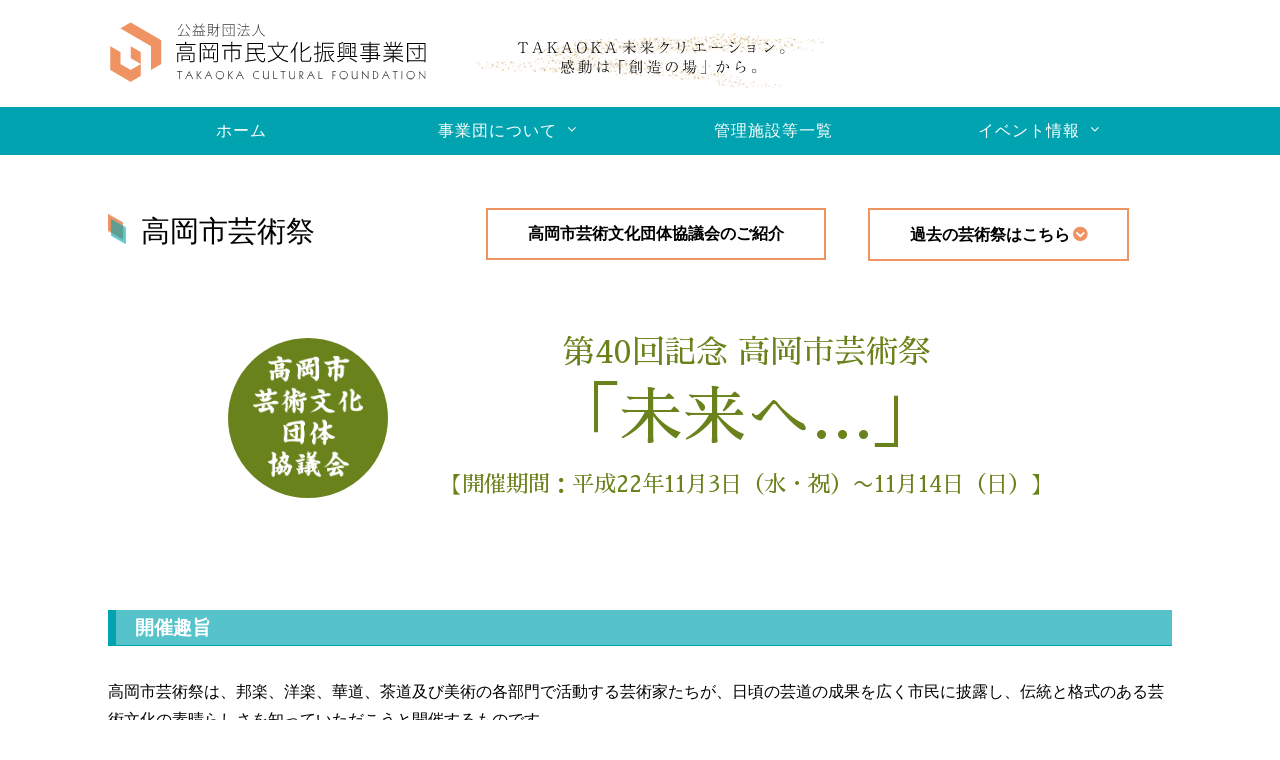

--- FILE ---
content_type: text/html; charset=UTF-8
request_url: https://www.takaoka-bunka.com/festival40/
body_size: 10879
content:








<!DOCTYPE html>
<html lang="ja">
<head>
<meta charset="UTF-8">
<!-- wp_header -->
<script>(function(html){ html.className = html.className.replace(/\bno-js\b/,'js'); if (html.classList) { html.classList.add( 'js' ); } else { html.className += ' js'; } })(document.documentElement);</script><title>第40回記念 高岡市芸術祭 &#8211; 高岡市民文化振興事業団</title>
<link rel='dns-prefetch' href='//fonts.googleapis.com' />
<link rel='dns-prefetch' href='//s.w.org' />
<link rel="alternate" type="application/rss+xml" title="高岡市民文化振興事業団 &raquo; フィード" href="https://www.takaoka-bunka.com/feed/" />
<link rel="alternate" type="application/rss+xml" title="高岡市民文化振興事業団 &raquo; コメントフィード" href="https://www.takaoka-bunka.com/comments/feed/" />
		<script type="text/javascript">
			window._wpemojiSettings = {"baseUrl":"https:\/\/s.w.org\/images\/core\/emoji\/2.2.1\/72x72\/","ext":".png","svgUrl":"https:\/\/s.w.org\/images\/core\/emoji\/2.2.1\/svg\/","svgExt":".svg","source":{"concatemoji":"https:\/\/www.takaoka-bunka.com\/wp_tcf18\/wp-includes\/js\/wp-emoji-release.min.js?ver=4.7.29"}};
			!function(t,a,e){var r,n,i,o=a.createElement("canvas"),l=o.getContext&&o.getContext("2d");function c(t){var e=a.createElement("script");e.src=t,e.defer=e.type="text/javascript",a.getElementsByTagName("head")[0].appendChild(e)}for(i=Array("flag","emoji4"),e.supports={everything:!0,everythingExceptFlag:!0},n=0;n<i.length;n++)e.supports[i[n]]=function(t){var e,a=String.fromCharCode;if(!l||!l.fillText)return!1;switch(l.clearRect(0,0,o.width,o.height),l.textBaseline="top",l.font="600 32px Arial",t){case"flag":return(l.fillText(a(55356,56826,55356,56819),0,0),o.toDataURL().length<3e3)?!1:(l.clearRect(0,0,o.width,o.height),l.fillText(a(55356,57331,65039,8205,55356,57096),0,0),e=o.toDataURL(),l.clearRect(0,0,o.width,o.height),l.fillText(a(55356,57331,55356,57096),0,0),e!==o.toDataURL());case"emoji4":return l.fillText(a(55357,56425,55356,57341,8205,55357,56507),0,0),e=o.toDataURL(),l.clearRect(0,0,o.width,o.height),l.fillText(a(55357,56425,55356,57341,55357,56507),0,0),e!==o.toDataURL()}return!1}(i[n]),e.supports.everything=e.supports.everything&&e.supports[i[n]],"flag"!==i[n]&&(e.supports.everythingExceptFlag=e.supports.everythingExceptFlag&&e.supports[i[n]]);e.supports.everythingExceptFlag=e.supports.everythingExceptFlag&&!e.supports.flag,e.DOMReady=!1,e.readyCallback=function(){e.DOMReady=!0},e.supports.everything||(r=function(){e.readyCallback()},a.addEventListener?(a.addEventListener("DOMContentLoaded",r,!1),t.addEventListener("load",r,!1)):(t.attachEvent("onload",r),a.attachEvent("onreadystatechange",function(){"complete"===a.readyState&&e.readyCallback()})),(r=e.source||{}).concatemoji?c(r.concatemoji):r.wpemoji&&r.twemoji&&(c(r.twemoji),c(r.wpemoji)))}(window,document,window._wpemojiSettings);
		</script>
		<style type="text/css">
img.wp-smiley,
img.emoji {
	display: inline !important;
	border: none !important;
	box-shadow: none !important;
	height: 1em !important;
	width: 1em !important;
	margin: 0 .07em !important;
	vertical-align: -0.1em !important;
	background: none !important;
	padding: 0 !important;
}
</style>
<link rel='stylesheet' id='themify-common-css'  href='https://www.takaoka-bunka.com/wp_tcf18/wp-content/themes/magazine/themify/css/themify.common.css?ver=4.7.29' type='text/css' media='all' />
<meta name="themify-framework-css" content="" id="themify-framework-css">
<meta name="builder-styles-css" content="" id="builder-styles-css">
<link rel='stylesheet' id='wpfront-scroll-top-css'  href='https://www.takaoka-bunka.com/wp_tcf18/wp-content/plugins/wpfront-scroll-top/css/wpfront-scroll-top.min.css?ver=2.0.1' type='text/css' media='all' />
<link rel='stylesheet' id='theme-style-css'  href='https://www.takaoka-bunka.com/wp_tcf18/wp-content/themes/magazine/style.css?ver=1.7.7' type='text/css' media='all' />
<link rel='stylesheet' id='themify-media-queries-css'  href='https://www.takaoka-bunka.com/wp_tcf18/wp-content/themes/magazine/media-queries.css?ver=1.7.7' type='text/css' media='all' />
<link rel='stylesheet' id='custom-style-css'  href='https://www.takaoka-bunka.com/wp_tcf18/wp-content/themes/magazine/custom_style.css?ver=3.1.0' type='text/css' media='all' />
<link rel='stylesheet' id='themify-google-fonts-css'  href='https://fonts.googleapis.com/css?family=Oswald%7COpen+Sans%7COpen+Sans%3A300&#038;subset=latin&#038;ver=4.7.29' type='text/css' media='all' />
<!--n2css--><script>if (document.location.protocol != "https:") {document.location = document.URL.replace(/^http:/i, "https:");}</script><script type='text/javascript' src='https://www.takaoka-bunka.com/wp_tcf18/wp-includes/js/jquery/jquery.js?ver=1.12.4'></script>
<script type='text/javascript' src='https://www.takaoka-bunka.com/wp_tcf18/wp-includes/js/jquery/jquery-migrate.min.js?ver=1.4.1'></script>
<link rel='https://api.w.org/' href='https://www.takaoka-bunka.com/wp-json/' />
<link rel="EditURI" type="application/rsd+xml" title="RSD" href="https://www.takaoka-bunka.com/wp_tcf18/xmlrpc.php?rsd" />
<link rel="wlwmanifest" type="application/wlwmanifest+xml" href="https://www.takaoka-bunka.com/wp_tcf18/wp-includes/wlwmanifest.xml" /> 
<meta name="generator" content="WordPress 4.7.29" />
<link rel="canonical" href="https://www.takaoka-bunka.com/festival40/" />
<link rel='shortlink' href='https://www.takaoka-bunka.com/?p=2052' />
<link rel="alternate" type="application/json+oembed" href="https://www.takaoka-bunka.com/wp-json/oembed/1.0/embed?url=https%3A%2F%2Fwww.takaoka-bunka.com%2Ffestival40%2F" />
<link rel="alternate" type="text/xml+oembed" href="https://www.takaoka-bunka.com/wp-json/oembed/1.0/embed?url=https%3A%2F%2Fwww.takaoka-bunka.com%2Ffestival40%2F&#038;format=xml" />




<link href="https://www.takaoka-bunka.com/wp_tcf18/wp-content/uploads/2018/03/favicon_tcf.ico" rel="shortcut icon" /> 

<script type="text/javascript" async defer src="https://maps.googleapis.com/maps/api/js?key=AIzaSyDgZFz-upuNTi1fHcx0oHTMJZRyH5CtZfY"></script>

<link href="https://www.takaoka-bunka.com/wp_tcf18/wp-content/themes/magazine/hover.css" rel="stylesheet" media="all">
<link href="https://fonts.googleapis.com/earlyaccess/hannari.css" rel="stylesheet" />
<link href="https://fonts.googleapis.com/earlyaccess/sawarabimincho.css" rel="stylesheet" />
<script defer src="https://use.fontawesome.com/releases/v5.0.8/js/solid.js" integrity="sha384-+Ga2s7YBbhOD6nie0DzrZpJes+b2K1xkpKxTFFcx59QmVPaSA8c7pycsNaFwUK6l" crossorigin="anonymous"></script>
<script defer src="https://use.fontawesome.com/releases/v5.0.8/js/fontawesome.js" integrity="sha384-7ox8Q2yzO/uWircfojVuCQOZl+ZZBg2D2J5nkpLqzH1HY0C1dHlTKIbpRz/LG23c" crossorigin="anonymous"></script>

<title><?php wp_title(''); ?></title>

<meta name="format-detection" content="telephone=no">

<meta name="description" content="TAKAOKA未来クリエーション。感動は創造の場から。当事業団は、文化及び芸術の振興を図る活動を通じて、高岡市民の文化の向上及び生涯学習の振興に寄与することを目的としています。" >
<meta name="keywords" content="高岡市民文化振興事業団,高岡市,富山県,芸術祭,生涯学習">	<script>
		var tf_mobile_menu_trigger_point = 414;
	</script>
<meta name="viewport" content="width=device-width, initial-scale=1">
<script type="text/javascript">				function isSupportTransition() {
				var b = document.body || document.documentElement,
				s = b.style,
				p = 'transition';

				if (typeof s[p] == 'string') { return true; }

				// Tests for vendor specific prop
				var v = ['Moz', 'webkit', 'Webkit', 'Khtml', 'O', 'ms'];
				p = p.charAt(0).toUpperCase() + p.substr(1);

				for (var i=0; i<v.length; i++) {
					if (typeof s[v[i] + p] == 'string') { return true; }
					}
					return false;
					}
					if ( isSupportTransition() ) {
					document.documentElement.className += " csstransitions";	
					}
		</script></head>

<body data-rsssl=1 class="page-template-default page page-id-2052 themify-fw-3-1-0 magazine-1-7-7 skin-default webkit not-ie default_width sidebar-none no-home no-touch">
<script type="text/javascript">
	function themifyMobileMenuTrigger() {
		if( document.body.clientWidth <= tf_mobile_menu_trigger_point ) {
			jQuery( 'body' ).addClass( 'mobile_menu_active' );
		} else {
			jQuery( 'body' ).removeClass( 'mobile_menu_active' );
		}
	}
	themifyMobileMenuTrigger();
	jQuery( window ).resize( themifyMobileMenuTrigger );
</script>
<div id="pagewrap" class="hfeed site">

	<div id="headerwrap">

		<div id="nav-bar">
			<div class="pagewidth clearfix">
									<a id="menu-icon-top" href="#"><i class="fa fa-list-ul icon-list-ul"></i></a>
										<nav id="top-nav-mobile-menu" class="sidemenu sidemenu-off" role="navigation">
						<ul id="top-nav" class="top-nav menu-name-festival-footer"><li id="menu-item-5044" class="menu-item menu-item-type-post_type menu-item-object-page menu-item-5044"><a href="https://www.takaoka-bunka.com/festival51/">第51回 高岡市芸術祭</a></li>
<li id="menu-item-7988" class="menu-item menu-item-type-post_type menu-item-object-page menu-item-7988"><a href="https://www.takaoka-bunka.com/festival50/">第50回 高岡市芸術祭</a></li>
<li id="menu-item-4309" class="menu-item menu-item-type-post_type menu-item-object-page menu-item-4309"><a href="https://www.takaoka-bunka.com/festival49/">第49回 高岡市芸術祭</a></li>
<li id="menu-item-4310" class="menu-item menu-item-type-post_type menu-item-object-page menu-item-4310"><a href="https://www.takaoka-bunka.com/festival48/">第48回 高岡市芸術祭</a></li>
<li id="menu-item-2547" class="menu-item menu-item-type-post_type menu-item-object-page menu-item-2547"><a href="https://www.takaoka-bunka.com/festival47/">第47回 高岡市芸術祭</a></li>
<li id="menu-item-2546" class="menu-item menu-item-type-post_type menu-item-object-page menu-item-2546"><a href="https://www.takaoka-bunka.com/festival46/">第46回 高岡市芸術祭</a></li>
<li id="menu-item-2545" class="menu-item menu-item-type-post_type menu-item-object-page menu-item-2545"><a href="https://www.takaoka-bunka.com/festival45/">第45回 高岡市芸術祭</a></li>
<li id="menu-item-2544" class="menu-item menu-item-type-post_type menu-item-object-page menu-item-2544"><a href="https://www.takaoka-bunka.com/festival44/">第44回 高岡市芸術祭</a></li>
<li id="menu-item-2540" class="menu-item menu-item-type-post_type menu-item-object-page menu-item-2540"><a href="https://www.takaoka-bunka.com/festival43/">第43回 高岡市芸術祭</a></li>
<li id="menu-item-2543" class="menu-item menu-item-type-post_type menu-item-object-page menu-item-2543"><a href="https://www.takaoka-bunka.com/festival42/">第42回 高岡市芸術祭</a></li>
<li id="menu-item-2542" class="menu-item menu-item-type-post_type menu-item-object-page menu-item-2542"><a href="https://www.takaoka-bunka.com/festival41/">第41回 高岡市芸術祭</a></li>
<li id="menu-item-2541" class="menu-item menu-item-type-post_type menu-item-object-page current-menu-item page_item page-item-2052 current_page_item menu-item-2541"><a href="https://www.takaoka-bunka.com/festival40/">第40回記念 高岡市芸術祭</a></li>
<li id="menu-item-2586" class="menu-item menu-item-type-post_type menu-item-object-page menu-item-2586"><a href="https://www.takaoka-bunka.com/festival39/">第39回 高岡市芸術祭</a></li>
<li id="menu-item-2539" class="menu-item menu-item-type-post_type menu-item-object-page menu-item-2539"><a href="https://www.takaoka-bunka.com/festival38/">第38回 高岡市芸術祭</a></li>
</ul>					</nav>
									
				<div class="social-widget">
					
									</div>
				<!-- /.social-widget -->

				
			</div>
		</div>
		<!-- /#nav-bar -->

		
		<header id="header" class="pagewidth clearfix" itemscope="itemscope" itemtype="https://schema.org/WPHeader">

			<!-- hook content: themify_header_start --><img class="header-parts1" src="https://www.takaoka-bunka.com/wp_tcf18/wp-content/uploads/2018/03/tcf-mirai.svg" alt="TAKAOKA未来クリエーション。感動は創造の場から。"><!-- /hook content: themify_header_start -->
			<div class="hgroup">
				<div id="site-logo"><a href="https://www.takaoka-bunka.com" title="高岡市民文化振興事業団"><img src="https://www.takaoka-bunka.com/wp_tcf18/wp-content/uploads/2018/03/tcf_logo4.svg" alt="高岡市民文化振興事業団" title="高岡市民文化振興事業団" /><span style="display: none;">高岡市民文化振興事業団</span></a></div>				<div id="site-description" class="site-description"><span>TAKAOKA未来クリエーション　感動は「創造の場」から</span></div>			</div>

			<a id="menu-icon" href="#"><i class="fa fa-list-ul icon-list-ul"></i></a>
			<nav id="mobile-menu" class="sidemenu sidemenu-off" role="navigation" itemscope="itemscope" itemtype="https://schema.org/SiteNavigationElement">
				<ul id="main-nav" class="main-nav menu-name-tcf-mainmenu"><li id='menu-item-2619' class="menu-item menu-item-type-post_type menu-item-object-page menu-item-home" ><a  href="https://www.takaoka-bunka.com/">ホーム</a> </li>
<li id='menu-item-1798' class="menu-item menu-item-type-post_type menu-item-object-page menu-item-has-children has-sub-menu" ><a  href="https://www.takaoka-bunka.com/aboutus/">事業団について</a> 
<ul class="sub-menu">
<li id='menu-item-2182' class="menu-item menu-item-type-post_type menu-item-object-page" ><a  href="https://www.takaoka-bunka.com/aboutus/">概要・紹介</a> </li>
<li id='menu-item-2224' class="menu-item menu-item-type-post_type menu-item-object-page" ><a  href="https://www.takaoka-bunka.com/saiyo_info/">採用情報</a> </li>
</ul>
</li>
<li id='menu-item-1933' class="menu-item menu-item-type-custom menu-item-object-custom menu-item-home" ><a  href="https://www.takaoka-bunka.com/#institution">管理施設等一覧</a> </li>
<li id='menu-item-26' class="menu-item menu-item-type-custom menu-item-object-custom menu-item-has-children has-sub-menu" ><a >イベント情報</a> 
<ul class="sub-menu">
<li id='menu-item-922' class="menu-item menu-item-type-post_type menu-item-object-page" ><a  href="https://www.takaoka-bunka.com/event_host-2-2-2/">主催・共催イベント</a> </li>
<li id='menu-item-923' class="menu-item menu-item-type-post_type menu-item-object-page" ><a  href="https://www.takaoka-bunka.com/event_salon-2-5/">サロンコンサート</a> </li>
<li id='menu-item-5232' class="menu-item menu-item-type-post_type menu-item-object-page" ><a  href="https://www.takaoka-bunka.com/event_uniquevenue/">ユニークベニュー</a> </li>
<li id='menu-item-2219' class="menu-item menu-item-type-post_type menu-item-object-page" ><a  href="https://www.takaoka-bunka.com/ticket_info/">チケット情報</a> </li>
<li id='menu-item-8010' class="menu-item menu-item-type-post_type menu-item-object-page" ><a  href="https://www.takaoka-bunka.com/festival52/">高岡市芸術祭</a> </li>
<li id='menu-item-2521' class="menu-item menu-item-type-custom menu-item-object-custom" ><a  href="http://www.manabi-takaoka.jp/">生涯学習センター</a> </li>
</ul>
</li>
<li id='menu-item-1107' class="menu-item menu-item-type-post_type menu-item-object-page" ><a  href="https://www.takaoka-bunka.com/past_event/">過去のイベント</a> </li>
<li id='menu-item-1108' class="menu-item menu-item-type-post_type menu-item-object-page" ><a  href="https://www.takaoka-bunka.com/past_salon-2/">過去のサロンコンサート</a> </li>
</ul>				<!-- /#main-nav -->
			</nav>

			<!-- hook content: themify_header_end --><img class="header-parts2" src="https://www.takaoka-bunka.com/wp_tcf18/wp-content/uploads/2017/03/mirai_414-.svg"><!-- /hook content: themify_header_end -->
		</header>
		<!-- /#header -->

        
	</div>
	<!-- /#headerwrap -->

	<div class="header-widget pagewidth">
			</div>
	<!--/header widget -->

	
	<div id="body" class="clearfix">

    

<!-- layout-container -->
<div id="layout" class="pagewidth clearfix">

	<div id="contentwrap">

				<!-- content -->
		<div id="content" class="clearfix">
			
			
										<div id="page-2052" class="type-page">

				<!-- page-title -->
								<!-- /page-title -->

				<div class="page-content entry-content">

					
					
<script>
if( document.getElementById( "builder-styles-css" ) ) document.getElementById( "builder-styles-css" ).insertAdjacentHTML( "beforebegin", "<link rel='stylesheet' href='https://www.takaoka-bunka.com/wp_tcf18/wp-content/themes/magazine/themify/themify-builder/css/themify-builder-style.css' type='text/css' />" );
</script>
			<div id="themify_builder_content-2052" data-postid="2052" class="themify_builder_content themify_builder_content-2052 themify_builder themify_builder_front">

				<!-- module_row -->
			<div  data-gutter="gutter-default" class="themify_builder_row themify_builder_2052_row module_row module_row_0 module_row_2052-0 clearfix gutter-default col_align_top tcf-fes-h1title" data-column-alignment="col_align_top">

		
				
				<div class="row_inner_wrapper">
					<div class="row_inner">

						
						
							
		<div  class="col-full first tb-column  tb_2052_column module_column_0 module_column_2052-0-0 module_column" >

			
			
			<div class="tb-column-inner">

				
				
					<div class="themify_builder_sub_row clearfix sub_row_0-0-1 gutter-default  module_subrow"  >		
				
				<div class="sub_row_inner_wrapper">
		
		<div  class="col4-2 first sub_column sub_column_0-0-1-0 sub_column_post_2052" >		
		<div class="tb-column-inner">
		
					
<!-- module text -->
<div id="text-2052-sub_row_0-0-1-0-0" class="module module-text text-2052-sub_row_0-0-1-0-0 tcf_h1  ">
	
	
	<h1>高岡市芸術祭</h1>

	</div>
<!-- /module text -->

					</div>
		</div><!-- /sub_column --><div  class="col4-2 last sub_column sub_column_0-0-1-1 sub_column_post_2052" >		
		<div class="tb-column-inner">
		
					

    <!-- module menu -->
    <div id="menu-2052-sub_row_0-0-1-1-0" class="module module-menu menu-2052-sub_row_0-0-1-1-0 tcf_festival-pastmenu " data-menu-breakpoint="" data-menu-direction="right">
        
        <div class="menu-festival-menu-container"><ul id="menu-festival-menu" class="ui nav menu-bar transparent  "><li id="menu-item-2109" class="menu-item menu-item-type-post_type menu-item-object-page menu-item-2109"><a href="https://www.takaoka-bunka.com/about_geidan-3-2/">高岡市芸術文化団体協議会のご紹介</a></li>
<li id="menu-item-1990" class="menu-item menu-item-type-custom menu-item-object-custom current-menu-ancestor current-menu-parent menu-item-has-children menu-item-1990"><a href="#">過去の芸術祭はこちら</a>
<ul class="sub-menu">
	<li id="menu-item-5042" class="menu-item menu-item-type-post_type menu-item-object-page menu-item-5042"><a href="https://www.takaoka-bunka.com/festival51/">第51回 高岡市芸術祭</a></li>
	<li id="menu-item-7987" class="menu-item menu-item-type-post_type menu-item-object-page menu-item-7987"><a href="https://www.takaoka-bunka.com/festival50/">第50回 高岡市芸術祭</a></li>
	<li id="menu-item-4307" class="menu-item menu-item-type-post_type menu-item-object-page menu-item-4307"><a href="https://www.takaoka-bunka.com/festival49/">第49回 高岡市芸術祭</a></li>
	<li id="menu-item-4308" class="menu-item menu-item-type-post_type menu-item-object-page menu-item-4308"><a href="https://www.takaoka-bunka.com/festival48/">第48回 高岡市芸術祭</a></li>
	<li id="menu-item-1991" class="menu-item menu-item-type-post_type menu-item-object-page menu-item-1991"><a href="https://www.takaoka-bunka.com/festival47/">第47回 高岡市芸術祭</a></li>
	<li id="menu-item-1993" class="menu-item menu-item-type-post_type menu-item-object-page menu-item-1993"><a href="https://www.takaoka-bunka.com/festival46/">第46回 高岡市芸術祭</a></li>
	<li id="menu-item-1992" class="menu-item menu-item-type-post_type menu-item-object-page menu-item-1992"><a href="https://www.takaoka-bunka.com/festival45/">第45回 高岡市芸術祭</a></li>
	<li id="menu-item-2034" class="menu-item menu-item-type-post_type menu-item-object-page menu-item-2034"><a href="https://www.takaoka-bunka.com/festival44/">第44回 高岡市芸術祭</a></li>
	<li id="menu-item-2092" class="menu-item menu-item-type-post_type menu-item-object-page menu-item-2092"><a href="https://www.takaoka-bunka.com/festival43/">第43回 高岡市芸術祭</a></li>
	<li id="menu-item-2045" class="menu-item menu-item-type-post_type menu-item-object-page menu-item-2045"><a href="https://www.takaoka-bunka.com/festival42/">第42回 高岡市芸術祭</a></li>
	<li id="menu-item-2051" class="menu-item menu-item-type-post_type menu-item-object-page menu-item-2051"><a href="https://www.takaoka-bunka.com/festival41/">第41回 高岡市芸術祭</a></li>
	<li id="menu-item-2093" class="menu-item menu-item-type-post_type menu-item-object-page current-menu-item page_item page-item-2052 current_page_item menu-item-2093"><a href="https://www.takaoka-bunka.com/festival40/">第40回記念 高岡市芸術祭</a></li>
	<li id="menu-item-2587" class="menu-item menu-item-type-post_type menu-item-object-page menu-item-2587"><a href="https://www.takaoka-bunka.com/festival39/">第39回 高岡市芸術祭</a></li>
	<li id="menu-item-2113" class="menu-item menu-item-type-post_type menu-item-object-page menu-item-2113"><a href="https://www.takaoka-bunka.com/festival38/">第38回 高岡市芸術祭</a></li>
</ul>
</li>
</ul></div>    </div>
    <!-- /module menu -->


					</div>
		</div><!-- /sub_column --></div></div><!-- /themify_builder_sub_row -->
				
			</div><!-- /.tb-column-inner -->
					</div>
		<!-- /.tb-column -->
		
		
								
								
							
						</div>
						<!-- /row_inner -->
					</div>
					<!-- /row_inner_wrapper -->
				</div>
				<!-- /module_row -->
					<!-- module_row -->
			<div  data-gutter="gutter-default" class="themify_builder_row themify_builder_2052_row module_row module_row_1 module_row_2052-1 clearfix gutter-default col_align_top tcf_fes-theme-block" data-column-alignment="col_align_top">

		
				
				<div class="row_inner_wrapper">
					<div class="row_inner">

						
						
							
		<div  class="col-full first tb-column  tb_2052_column module_column_0 module_column_2052-1-0 module_column" >

			
			
			<div class="tb-column-inner">

				
				
					<div class="themify_builder_sub_row clearfix sub_row_1-0-1 gutter-default  module_subrow"  >		
				
				<div class="sub_row_inner_wrapper">
		
		<div  class="col4-2 first sub_column sub_column_1-0-1-0 sub_column_post_2052" >		
		<div class="tb-column-inner">
		
					
<!-- module text -->
<div id="text-2052-sub_row_1-0-1-0-0" class="module module-text text-2052-sub_row_1-0-1-0-0 tcf-fes-kyogikai  ">
	
	
	<div class="tcf-fes-kyogikai-circle">
<img src="https://www.takaoka-bunka.com/wp_tcf18/wp-content/uploads/2018/03/tcf_gbdk.png" alt="" width="249" height="274" class="alignnone size-full wp-image-1902" />
</div>

	</div>
<!-- /module text -->

					</div>
		</div><!-- /sub_column --><div  class="col4-2 last sub_column sub_column_1-0-1-1 sub_column_post_2052" >		
		<div class="tb-column-inner">
		
					
<!-- module text -->
<div id="text-2052-sub_row_1-0-1-1-0" class="module module-text text-2052-sub_row_1-0-1-1-0   ">
	
	
	<p class="tcf-fes-nth">第40回記念 高岡市芸術祭</p>
<p class="tcf-fes-maintitle">「未来へ…」</p>
<p class="tcf-fes-kikan">【開催期間：平成22年11月3日（水・祝）〜11月14日（日）】</p>

	</div>
<!-- /module text -->

					</div>
		</div><!-- /sub_column --></div></div><!-- /themify_builder_sub_row -->
				
			</div><!-- /.tb-column-inner -->
					</div>
		<!-- /.tb-column -->
		
		
								
								
							
						</div>
						<!-- /row_inner -->
					</div>
					<!-- /row_inner_wrapper -->
				</div>
				<!-- /module_row -->
					<!-- module_row -->
			<div  data-gutter="gutter-default" class="themify_builder_row themify_builder_2052_row module_row module_row_2 module_row_2052-2 clearfix gutter-default col_align_top tcf_fes-info-block" data-column-alignment="col_align_top">

		
				
				<div class="row_inner_wrapper">
					<div class="row_inner">

						
						
							
		<div  class="col-full first tb-column  tb_2052_column module_column_0 module_column_2052-2-0 module_column" >

			
			
			<div class="tb-column-inner">

				
				
					
<!-- module text -->
<div id="text-2052-2-0-1" class="module module-text text-2052-2-0-1 tcf_h2  ">
	
	
	<h2>開催趣旨</h2>

	</div>
<!-- /module text -->

<!-- module text -->
<div id="text-2052-2-0-2" class="module module-text text-2052-2-0-2   ">
	
	
	<p>高岡市芸術祭は、邦楽、洋楽、華道、茶道及び美術の各部門で活動する芸術家たちが、日頃の芸道の成果を広く市民に披露し、伝統と格式のある芸術文化の素晴らしさを知っていただこうと開催するものです。<br />
高岡市芸術文化団体協議会設立とともに昭和46年からはじまり、以降、地域の芸術文化の振興と向上に寄与し、本年で記念すべき40回目を迎えます。<br />
40回記念を迎える本年は、「未来へ…」をテーマに掲げ、各部門合同による賑わい空間のひとときを皆様にお届けしたいと考えています。</p>

	</div>
<!-- /module text -->
<div class="themify_builder_sub_row clearfix sub_row_2-0-3 gutter-default  module_subrow"  >		
				
				<div class="sub_row_inner_wrapper">
		
		<div  class="col4-1 first sub_column sub_column_2-0-3-0 sub_column_post_2052" >		
		<div class="tb-column-inner">
		
					
	<!-- module image -->
	<div id="image-2052-sub_row_2-0-3-0-0" class="module module-image image-2052-sub_row_2-0-3-0-0   image-center   auto_fullwidth">

		
		
		<div class="image-wrap">
							<img src="https://www.takaoka-bunka.com/wp_tcf18/wp-content/uploads/2018/03/f40_top01.png" alt="開町400年記念高岡市芸術祭写真" />			
						</div>
			<!-- /image-wrap -->
		
		
		
		</div>
	<!-- /module image -->


					</div>
		</div><!-- /sub_column --><div  class="col4-1 sub_column sub_column_2-0-3-1 sub_column_post_2052" >		
		<div class="tb-column-inner">
		
					
	<!-- module image -->
	<div id="image-2052-sub_row_2-0-3-1-0" class="module module-image image-2052-sub_row_2-0-3-1-0   image-center   auto_fullwidth">

		
		
		<div class="image-wrap">
							<img src="https://www.takaoka-bunka.com/wp_tcf18/wp-content/uploads/2018/03/f40_top02.png" alt="開町400年記念高岡市芸術祭写真" />			
						</div>
			<!-- /image-wrap -->
		
		
		
		</div>
	<!-- /module image -->


					</div>
		</div><!-- /sub_column --><div  class="col4-1 sub_column sub_column_2-0-3-2 sub_column_post_2052" >		
		<div class="tb-column-inner">
		
					
	<!-- module image -->
	<div id="image-2052-sub_row_2-0-3-2-0" class="module module-image image-2052-sub_row_2-0-3-2-0   image-center   auto_fullwidth">

		
		
		<div class="image-wrap">
							<img src="https://www.takaoka-bunka.com/wp_tcf18/wp-content/uploads/2018/03/f40_top03.png" alt="開町400年記念高岡市芸術祭写真" />			
						</div>
			<!-- /image-wrap -->
		
		
		
		</div>
	<!-- /module image -->


					</div>
		</div><!-- /sub_column --><div  class="col4-1 last sub_column sub_column_2-0-3-3 sub_column_post_2052" >		
		<div class="tb-column-inner">
		
					
	<!-- module image -->
	<div id="image-2052-sub_row_2-0-3-3-0" class="module module-image image-2052-sub_row_2-0-3-3-0   image-center   auto_fullwidth">

		
		
		<div class="image-wrap">
							<img src="https://www.takaoka-bunka.com/wp_tcf18/wp-content/uploads/2018/03/f40_top04.png" alt="開町400年記念高岡市芸術祭写真" />			
						</div>
			<!-- /image-wrap -->
		
		
		
		</div>
	<!-- /module image -->


					</div>
		</div><!-- /sub_column --></div></div><!-- /themify_builder_sub_row -->
				
			</div><!-- /.tb-column-inner -->
					</div>
		<!-- /.tb-column -->
		
		
								
								
							
						</div>
						<!-- /row_inner -->
					</div>
					<!-- /row_inner_wrapper -->
				</div>
				<!-- /module_row -->
					<!-- module_row -->
			<div  data-gutter="gutter-default" class="themify_builder_row themify_builder_2052_row module_row module_row_3 module_row_2052-3 clearfix gutter-default col_align_top" data-column-alignment="col_align_top">

		
				
				<div class="row_inner_wrapper">
					<div class="row_inner">

						
						
							
		<div  class="col-full first tb-column  tb_2052_column module_column_0 module_column_2052-3-0 module_column" >

			
			
			<div class="tb-column-inner">

				
				
					
<!-- module text -->
<div id="text-2052-3-0-1" class="module module-text text-2052-3-0-1 tcf_h2  ">
	
	
	<h2>全体日程</h2>

	</div>
<!-- /module text -->

				
			</div><!-- /.tb-column-inner -->
					</div>
		<!-- /.tb-column -->
		
		
								
								
							
						</div>
						<!-- /row_inner -->
					</div>
					<!-- /row_inner_wrapper -->
				</div>
				<!-- /module_row -->
					<!-- module_row -->
			<div  data-gutter="gutter-default" class="themify_builder_row themify_builder_2052_row module_row module_row_4 module_row_2052-4 clearfix gutter-default col_align_top tcf_fes-nittei fes-main" data-column-alignment="col_align_top">

		
				
				<div class="row_inner_wrapper">
					<div class="row_inner">

						
						
							
		<div  class="col-full first tb-column  tb_2052_column module_column_0 module_column_2052-4-0 module_column" >

			
			
			<div class="tb-column-inner">

				
				
					
<!-- module text -->
<div id="text-2052-4-0-1" class="module module-text text-2052-4-0-1   ">
	
	
	<h3><span class="tcf-fes-eventtitle">第23回華道展</span><br />
【11月6日(土)・7日(日)】2日間（入場無料）</h3>
<p class="tcf-fes-venue">富山県高岡文化ホール　多目的小ホール・モールほか</p>

	</div>
<!-- /module text -->
<div class="themify_builder_sub_row clearfix sub_row_4-0-2 gutter-default  module_subrow fes-image-block"  >		
				
				<div class="sub_row_inner_wrapper">
		
		<div  class="col3-1 first sub_column sub_column_4-0-2-0 sub_column_post_2052" >		
		<div class="tb-column-inner">
		
					
	<!-- module image -->
	<div id="image-2052-sub_row_4-0-2-0-0" class="module module-image image-2052-sub_row_4-0-2-0-0   image-top   auto_fullwidth">

		
		
		<div class="image-wrap">
							<img src="https://www.takaoka-bunka.com/wp_tcf18/wp-content/uploads/2018/03/f40_kado01.png" alt="平成22年華道展" />			
						</div>
			<!-- /image-wrap -->
		
		
		
		</div>
	<!-- /module image -->


					</div>
		</div><!-- /sub_column --><div  class="col3-1 sub_column sub_column_4-0-2-1 sub_column_post_2052" >		
		<div class="tb-column-inner">
		
					
	<!-- module image -->
	<div id="image-2052-sub_row_4-0-2-1-0" class="module module-image image-2052-sub_row_4-0-2-1-0   image-top   auto_fullwidth">

		
		
		<div class="image-wrap">
							<img src="https://www.takaoka-bunka.com/wp_tcf18/wp-content/uploads/2018/03/f40_0402.jpg" alt="平成22年華道展" />			
						</div>
			<!-- /image-wrap -->
		
		
		
		</div>
	<!-- /module image -->


					</div>
		</div><!-- /sub_column --><div  class="col3-1 last sub_column sub_column_4-0-2-2 sub_column_post_2052" >		
		<div class="tb-column-inner">
		
					
					</div>
		</div><!-- /sub_column --></div></div><!-- /themify_builder_sub_row -->
<!-- module text -->
<div id="text-2052-4-0-3" class="module module-text text-2052-4-0-3   ">
	
	
	<table>
<tbody>
<tr>
<th><span class="tcf-festable-th">会期</span></th>
<td>11月6日（土）10：30～18：00<br />
11月7日（日）10：00～17：00</td>
</tr>
<tr>
<th><span class="tcf-festable-th">出品</span></th>
<td>高岡市華道連盟（池坊、草月流、嵯峨御流富山司所、池坊敬月流、未生流、嵯峨御流富山春陽司所、遠州流、小原流、龍生派、古流松藤会、古流松栄会）、福岡町いけ花協会</td>
</tr>
</tbody>
</table>

	</div>
<!-- /module text -->

				
			</div><!-- /.tb-column-inner -->
					</div>
		<!-- /.tb-column -->
		
		
								
								
							
						</div>
						<!-- /row_inner -->
					</div>
					<!-- /row_inner_wrapper -->
				</div>
				<!-- /module_row -->
					<!-- module_row -->
			<div  data-gutter="gutter-default" class="themify_builder_row themify_builder_2052_row module_row module_row_5 module_row_2052-5 clearfix gutter-default col_align_top tcf_fes-nittei fes-main" data-column-alignment="col_align_top">

		
				
				<div class="row_inner_wrapper">
					<div class="row_inner">

						
						
							
		<div  class="col-full first tb-column  tb_2052_column module_column_0 module_column_2052-5-0 module_column" >

			
			
			<div class="tb-column-inner">

				
				
					
<!-- module text -->
<div id="text-2052-5-0-1" class="module module-text text-2052-5-0-1   ">
	
	
	<h3><span class="tcf-fes-eventtitle">高岡市美術作家連盟展</span><br />
【11月6日（土）～ 11月14日（日）】9日間（入場無料）</h3>
<p class="tcf-fes-venue">高岡市美術館</p>

	</div>
<!-- /module text -->
<div class="themify_builder_sub_row clearfix sub_row_5-0-2 gutter-default  module_subrow fes-image-block"  >		
				
				<div class="sub_row_inner_wrapper">
		
		<div  class="col3-1 first sub_column sub_column_5-0-2-0 sub_column_post_2052" >		
		<div class="tb-column-inner">
		
					
	<!-- module image -->
	<div id="image-2052-sub_row_5-0-2-0-0" class="module module-image image-2052-sub_row_5-0-2-0-0   image-top   auto_fullwidth">

		
		
		<div class="image-wrap">
							<img src="https://www.takaoka-bunka.com/wp_tcf18/wp-content/uploads/2018/03/f40_bsr01.png" alt="平成22年高岡市美術作家連盟展" />			
						</div>
			<!-- /image-wrap -->
		
		
		
		</div>
	<!-- /module image -->


					</div>
		</div><!-- /sub_column --><div  class="col3-1 sub_column sub_column_5-0-2-1 sub_column_post_2052" >		
		<div class="tb-column-inner">
		
					
	<!-- module image -->
	<div id="image-2052-sub_row_5-0-2-1-0" class="module module-image image-2052-sub_row_5-0-2-1-0   image-top   auto_fullwidth">

		
		
		<div class="image-wrap">
							<img src="https://www.takaoka-bunka.com/wp_tcf18/wp-content/uploads/2018/03/f40_bsr02.png" alt="平成22年高岡市美術作家連盟展" />			
						</div>
			<!-- /image-wrap -->
		
		
		
		</div>
	<!-- /module image -->


					</div>
		</div><!-- /sub_column --><div  class="col3-1 last sub_column sub_column_5-0-2-2 sub_column_post_2052" >		
		<div class="tb-column-inner">
		
					
					</div>
		</div><!-- /sub_column --></div></div><!-- /themify_builder_sub_row -->
<!-- module text -->
<div id="text-2052-5-0-3" class="module module-text text-2052-5-0-3   ">
	
	
	<table>
<tbody>
<tr>
<th><span class="tcf-festable-th">会期</span</th>
<td>11月6日（土）～11月14日（日）【11月8日（月）休館】<br />
9：30～17：00（入館は16：30まで）</td>
</tr>
<tr>
<th><span class="tcf-festable-th">出品</span</th>
<td>日本画、洋画、彫刻、工芸、書、写真（6部門）</td>
</tr>
</tbody>
</table>

	</div>
<!-- /module text -->

				
			</div><!-- /.tb-column-inner -->
					</div>
		<!-- /.tb-column -->
		
		
								
								
							
						</div>
						<!-- /row_inner -->
					</div>
					<!-- /row_inner_wrapper -->
				</div>
				<!-- /module_row -->
					<!-- module_row -->
			<div  data-gutter="gutter-default" class="themify_builder_row themify_builder_2052_row module_row module_row_6 module_row_2052-6 clearfix gutter-default col_align_top tcf_fes-nittei chakai fes-main" data-column-alignment="col_align_top">

		
				
				<div class="row_inner_wrapper">
					<div class="row_inner">

						
						
							
		<div  class="col-full first tb-column  tb_2052_column module_column_0 module_column_2052-6-0 module_column" >

			
			
			<div class="tb-column-inner">

				
				
					
<!-- module text -->
<div id="text-2052-6-0-1" class="module module-text text-2052-6-0-1   ">
	
	
	<h3><span class="tcf-fes-eventtitle">茶　会</span><br />
【11月3日（水・祝）】※茶券は各支部にてお取扱いいたします</h3>
<p class="tcf-fes-venue">富山県高岡文化ホール、繁久寺、高岡市土蔵造りのまち資料館</p>

	</div>
<!-- /module text -->

<!-- module text -->
<div id="text-2052-6-0-2" class="module module-text text-2052-6-0-2 tcf_cha-branch  ">
	
	
	 <h3 class="module-title">○茶道裏千家淡交会高岡支部</h3>
	</div>
<!-- /module text -->

<!-- module text -->
<div id="text-2052-6-0-3" class="module module-text text-2052-6-0-3   ">
	
	
	<div class="myos-info-box"><div class="myos-info2"><table><tbody><tr><th><span class="tcf-festable-th">と　き</span></th><td>11月3日（水・祝）午前８時～午後３時受付</td></tr><tr><th><span class="tcf-festable-th">ところ</span></th><td>富山県高岡文化ホール</td></tr><tr><th><span class="tcf-festable-th">茶　券</span></th><td>濃茶席、薄茶席 2,000円（当日2,500円）</td></tr></tbody></table></div></div>
	</div>
<!-- /module text -->

<!-- module text -->
<div id="text-2052-6-0-4" class="module module-text text-2052-6-0-4 tcf_cha-branch  ">
	
	
	<h3 class="module-title">○古儀茶道藪内流竹風会高岡支部</h3>
	</div>
<!-- /module text -->

<!-- module text -->
<div id="text-2052-6-0-5" class="module module-text text-2052-6-0-5   ">
	
	
	<div class="myos-info-box"><div class="myos-info2"><table><tbody><tr><th><span class="tcf-festable-th">と　き</span></th><td>11月3日（水・祝）午前９時～午後３時受付</td></tr><tr><th><span class="tcf-festable-th">ところ</span></th><td>繁久寺</td></tr><tr><th><span class="tcf-festable-th">茶　券</span></th><td>濃茶席、薄茶席 2,000円（当日2,500円）</td></tr></tbody></table></div></div>
	</div>
<!-- /module text -->

<!-- module text -->
<div id="text-2052-6-0-6" class="module module-text text-2052-6-0-6 tcf_cha-branch  ">
	
	
	<h3 class="module-title">◯茶道「清風の会」</h3>
	</div>
<!-- /module text -->

<!-- module text -->
<div id="text-2052-6-0-7" class="module module-text text-2052-6-0-7   ">
	
	
	<div class="myos-info2">
<table>
<tbody>
<tr>
<th><span class="tcf-festable-th">と　き</span></th>
<td>11月3日（水・祝）午前９時～午後３時受付</td>
</tr>
<tr>
<th><span class="tcf-festable-th">ところ</span></th>
<td>高岡市土蔵造りのまち資料館</td>
</tr>
<tr>
<th><span class="tcf-festable-th">茶　券</span></th>
<td>煎茶席 1,000円（当日1,200円）</td>
</tr>
</tbody>
</table>
</div>

	</div>
<!-- /module text -->

				
			</div><!-- /.tb-column-inner -->
					</div>
		<!-- /.tb-column -->
		
		
								
								
							
						</div>
						<!-- /row_inner -->
					</div>
					<!-- /row_inner_wrapper -->
				</div>
				<!-- /module_row -->
					<!-- module_row -->
			<div  data-gutter="gutter-default" class="themify_builder_row themify_builder_2052_row module_row module_row_7 module_row_2052-7 clearfix gutter-default col_align_top tcf_fes-nittei fes-main" data-column-alignment="col_align_top">

		
				
				<div class="row_inner_wrapper">
					<div class="row_inner">

						
						
							
		<div  class="col-full first tb-column  tb_2052_column module_column_0 module_column_2052-7-0 module_column" >

			
			
			<div class="tb-column-inner">

				
				
					
<!-- module text -->
<div id="text-2052-7-0-1" class="module module-text text-2052-7-0-1   ">
	
	
	<h3><span class="tcf-fes-eventtitle">呈茶席</span><br />
【11月6日（土）】</h3>
<p class="tcf-fes-venue">富山県高岡文化ホール　大ホールロビー、エントランスホール</p>

	</div>
<!-- /module text -->
<div class="themify_builder_sub_row clearfix sub_row_7-0-2 gutter-default  module_subrow fes-image-block"  >		
				
				<div class="sub_row_inner_wrapper">
		
		<div  class="col3-1 first sub_column sub_column_7-0-2-0 sub_column_post_2052" >		
		<div class="tb-column-inner">
		
					
	<!-- module image -->
	<div id="image-2052-sub_row_7-0-2-0-0" class="module module-image image-2052-sub_row_7-0-2-0-0   image-center   auto_fullwidth">

		
		
		<div class="image-wrap">
							<img src="https://www.takaoka-bunka.com/wp_tcf18/wp-content/uploads/2018/03/f40_teicha01.png" alt="平成22年呈茶席" />			
						</div>
			<!-- /image-wrap -->
		
		
		
		</div>
	<!-- /module image -->


					</div>
		</div><!-- /sub_column --><div  class="col3-1 sub_column sub_column_7-0-2-1 sub_column_post_2052" >		
		<div class="tb-column-inner">
		
					
	<!-- module image -->
	<div id="image-2052-sub_row_7-0-2-1-0" class="module module-image image-2052-sub_row_7-0-2-1-0   image-center   auto_fullwidth">

		
		
		<div class="image-wrap">
							<img src="https://www.takaoka-bunka.com/wp_tcf18/wp-content/uploads/2018/03/f40_teicha02.png" alt="平成22年呈茶席" />			
						</div>
			<!-- /image-wrap -->
		
		
		
		</div>
	<!-- /module image -->


					</div>
		</div><!-- /sub_column --><div  class="col3-1 last sub_column sub_column_7-0-2-2 sub_column_post_2052" >		
		<div class="tb-column-inner">
		
					
					</div>
		</div><!-- /sub_column --></div></div><!-- /themify_builder_sub_row -->
<!-- module text -->
<div id="text-2052-7-0-3" class="module module-text text-2052-7-0-3   ">
	
	
	<table>
<tbody>
<tr>
<th><span class="tcf-festable-th">と　き</span></th>
<td>平成２２年１１月６日（土）<br />
午前１０時～午後３時（受付は午後２時３０分まで）</td>
</tr>
<tr>
<th><span class="tcf-festable-th">ところ</span></th>
<td>富山県高岡文化ホール　大ホールロビー、エントランスホール</td>
</tr>
<tr>
<th><span class="tcf-festable-th">席　主</span></th>
<td>古儀茶道藪内流竹風会高岡支部</td>
</tr>
<tr>
<th><span class="tcf-festable-th">茶　券</span></th>
<td>500円</td>
</tr>
</tbody>
</table>

	</div>
<!-- /module text -->

				
			</div><!-- /.tb-column-inner -->
					</div>
		<!-- /.tb-column -->
		
		
								
								
							
						</div>
						<!-- /row_inner -->
					</div>
					<!-- /row_inner_wrapper -->
				</div>
				<!-- /module_row -->
					<!-- module_row -->
			<div  data-gutter="gutter-default" class="themify_builder_row themify_builder_2052_row module_row module_row_8 module_row_2052-8 clearfix gutter-default col_align_top tcf_fes-nittei fes-main" data-column-alignment="col_align_top">

		
				
				<div class="row_inner_wrapper">
					<div class="row_inner">

						
						
							
		<div  class="col-full first tb-column  tb_2052_column module_column_0 module_column_2052-8-0 module_column" >

			
			
			<div class="tb-column-inner">

				
				
					
<!-- module text -->
<div id="text-2052-8-0-1" class="module module-text text-2052-8-0-1   ">
	
	
	<h3><span class="tcf-fes-eventtitle">舞台公演</span><br />
【11月7日（日）】</h3>
<p class="tcf-fes-venue">富山県高岡文化ホール 大ホール</p>

	</div>
<!-- /module text -->
<div class="themify_builder_sub_row clearfix sub_row_8-0-2 gutter-default  module_subrow fes-image-block"  >		
				
				<div class="sub_row_inner_wrapper">
		
		<div  class="col3-1 first sub_column sub_column_8-0-2-0 sub_column_post_2052" >		
		<div class="tb-column-inner">
		
					
	<!-- module image -->
	<div id="image-2052-sub_row_8-0-2-0-0" class="module module-image image-2052-sub_row_8-0-2-0-0   image-center   auto_fullwidth">

		
		
		<div class="image-wrap">
							<img src="https://www.takaoka-bunka.com/wp_tcf18/wp-content/uploads/2018/03/f40_stage01.png" alt="平成22年舞台公演" />			
						</div>
			<!-- /image-wrap -->
		
		
		
		</div>
	<!-- /module image -->


					</div>
		</div><!-- /sub_column --><div  class="col3-1 sub_column sub_column_8-0-2-1 sub_column_post_2052" >		
		<div class="tb-column-inner">
		
					
	<!-- module image -->
	<div id="image-2052-sub_row_8-0-2-1-0" class="module module-image image-2052-sub_row_8-0-2-1-0   image-center   auto_fullwidth">

		
		
		<div class="image-wrap">
							<img src="https://www.takaoka-bunka.com/wp_tcf18/wp-content/uploads/2018/03/f40_stage02.png" alt="平成22年舞台公演" />			
						</div>
			<!-- /image-wrap -->
		
		
		
		</div>
	<!-- /module image -->


					</div>
		</div><!-- /sub_column --><div  class="col3-1 last sub_column sub_column_8-0-2-2 sub_column_post_2052" >		
		<div class="tb-column-inner">
		
					
					</div>
		</div><!-- /sub_column --></div></div><!-- /themify_builder_sub_row -->
<!-- module text -->
<div id="text-2052-8-0-3" class="module module-text text-2052-8-0-3   ">
	
	
	<table>
<tbody>
<tr>
<th><span class="tcf-festable-th">と　き</span></th>
<td>平成２２年１１月７日（日）<br />
午後1時開演（12時30分開場）</td>
</tr>
<tr>
<th><span class="tcf-festable-th">ところ</span></th>
<td>富山県高岡文化ホール　大ホール</td>
</tr>
<tr>
<th><span class="tcf-festable-th">入場料</span></th>
<td>2,000円（全席自由）</td>
</tr>
</tbody>
</table>

	</div>
<!-- /module text -->

				
			</div><!-- /.tb-column-inner -->
					</div>
		<!-- /.tb-column -->
		
		
								
								
							
						</div>
						<!-- /row_inner -->
					</div>
					<!-- /row_inner_wrapper -->
				</div>
				<!-- /module_row -->
					<!-- module_row -->
			<div  data-gutter="gutter-default" class="themify_builder_row themify_builder_2052_row module_row module_row_9 module_row_2052-9 clearfix gutter-default col_align_top tcf_fes-nittei" data-column-alignment="col_align_top">

		
				
				<div class="row_inner_wrapper">
					<div class="row_inner">

						
						
							
		<div  class="col-full first tb-column  tb_2052_column module_column_0 module_column_2052-9-0 module_column" >

			
			
			<div class="tb-column-inner">

				
				
					
<!-- module text -->
<div id="text-2052-9-0-1" class="module module-text text-2052-9-0-1   ">
	
	
	<h3><span class="tcf-fes-eventtitle">ミニステージ</span><br />
【11月6日（土）】</h3>
<p class="tcf-fes-venue">富山県高岡文化ホール 大ホールロビー</p>

	</div>
<!-- /module text -->
<div class="themify_builder_sub_row clearfix sub_row_9-0-2 gutter-default  module_subrow fes-image-block"  >		
				
				<div class="sub_row_inner_wrapper">
		
		<div  class="col3-1 first sub_column sub_column_9-0-2-0 sub_column_post_2052" >		
		<div class="tb-column-inner">
		
					
	<!-- module image -->
	<div id="image-2052-sub_row_9-0-2-0-0" class="module module-image image-2052-sub_row_9-0-2-0-0   image-center   auto_fullwidth">

		
		
		<div class="image-wrap">
							<img src="https://www.takaoka-bunka.com/wp_tcf18/wp-content/uploads/2018/03/f40_mini01.png" alt="平成22年ミニステージ" />			
						</div>
			<!-- /image-wrap -->
		
		
		
		</div>
	<!-- /module image -->


					</div>
		</div><!-- /sub_column --><div  class="col3-1 sub_column sub_column_9-0-2-1 sub_column_post_2052" >		
		<div class="tb-column-inner">
		
					
	<!-- module image -->
	<div id="image-2052-sub_row_9-0-2-1-0" class="module module-image image-2052-sub_row_9-0-2-1-0   image-center   auto_fullwidth">

		
		
		<div class="image-wrap">
							<img src="https://www.takaoka-bunka.com/wp_tcf18/wp-content/uploads/2018/03/f40_mini02.png" alt="平成22年ミニステージ" />			
						</div>
			<!-- /image-wrap -->
		
		
		
		</div>
	<!-- /module image -->


					</div>
		</div><!-- /sub_column --><div  class="col3-1 last sub_column sub_column_9-0-2-2 sub_column_post_2052" >		
		<div class="tb-column-inner">
		
					
					</div>
		</div><!-- /sub_column --></div></div><!-- /themify_builder_sub_row -->
<!-- module text -->
<div id="text-2052-9-0-3" class="module module-text text-2052-9-0-3   ">
	
	
	<table>
<tbody>
<tr>
<th><span class="tcf-festable-th">と　き</span></th>
<td>11月6日（土）<br />
①午前11時〜　②午後1時30分〜</td>
</tr>
<tr>
<th><span class="tcf-festable-th">出　演</span></th>
<td>邦楽、洋楽会員</td>
</tr>
<tr>
<th><span class="tcf-festable-th">入場料</span></th>
<td>無料</td>
</tr>
</tbody>
</table>

	</div>
<!-- /module text -->

<!-- module text -->
<div id="text-2052-9-0-4" class="module module-text text-2052-9-0-4 tcf-past1 tcf-fes-leaflet  ">
	
	
	<p style="text-align: center;"><a href="https://www.takaoka-bunka.com/wp_tcf18/wp-content/uploads/2018/03/f40_leaflet.pdf" target="_blank" rel="noopener noreferrer">リーフレットダウンロード</a></p>
	</div>
<!-- /module text -->

				
			</div><!-- /.tb-column-inner -->
					</div>
		<!-- /.tb-column -->
		
		
								
								
							
						</div>
						<!-- /row_inner -->
					</div>
					<!-- /row_inner_wrapper -->
				</div>
				<!-- /module_row -->
					<!-- module_row -->
			<div  data-gutter="gutter-default" class="themify_builder_row themify_builder_2052_row module_row module_row_10 module_row_2052-10 clearfix gutter-default col_align_top" data-column-alignment="col_align_top">

		
				
				<div class="row_inner_wrapper">
					<div class="row_inner">

						
						
							
		<div  class="col-full first tb-column  tb_2052_column module_column_0 module_column_2052-10-0 module_column" >

			
			
			<div class="tb-column-inner">

				
				
					

    <!-- module menu -->
    <div id="menu-2052-10-0-1" class="module module-menu menu-2052-10-0-1 tcf-fes-all " data-menu-breakpoint="" data-menu-direction="right">
                    <h3 class="module-title">過去の芸術祭一覧</h3>        
        <div class="menu-festival-footer-container"><ul id="menu-festival-footer" class="ui nav menu-bar transparent  "><li class="menu-item menu-item-type-post_type menu-item-object-page menu-item-5044"><a href="https://www.takaoka-bunka.com/festival51/">第51回 高岡市芸術祭</a></li>
<li class="menu-item menu-item-type-post_type menu-item-object-page menu-item-7988"><a href="https://www.takaoka-bunka.com/festival50/">第50回 高岡市芸術祭</a></li>
<li class="menu-item menu-item-type-post_type menu-item-object-page menu-item-4309"><a href="https://www.takaoka-bunka.com/festival49/">第49回 高岡市芸術祭</a></li>
<li class="menu-item menu-item-type-post_type menu-item-object-page menu-item-4310"><a href="https://www.takaoka-bunka.com/festival48/">第48回 高岡市芸術祭</a></li>
<li class="menu-item menu-item-type-post_type menu-item-object-page menu-item-2547"><a href="https://www.takaoka-bunka.com/festival47/">第47回 高岡市芸術祭</a></li>
<li class="menu-item menu-item-type-post_type menu-item-object-page menu-item-2546"><a href="https://www.takaoka-bunka.com/festival46/">第46回 高岡市芸術祭</a></li>
<li class="menu-item menu-item-type-post_type menu-item-object-page menu-item-2545"><a href="https://www.takaoka-bunka.com/festival45/">第45回 高岡市芸術祭</a></li>
<li class="menu-item menu-item-type-post_type menu-item-object-page menu-item-2544"><a href="https://www.takaoka-bunka.com/festival44/">第44回 高岡市芸術祭</a></li>
<li class="menu-item menu-item-type-post_type menu-item-object-page menu-item-2540"><a href="https://www.takaoka-bunka.com/festival43/">第43回 高岡市芸術祭</a></li>
<li class="menu-item menu-item-type-post_type menu-item-object-page menu-item-2543"><a href="https://www.takaoka-bunka.com/festival42/">第42回 高岡市芸術祭</a></li>
<li class="menu-item menu-item-type-post_type menu-item-object-page menu-item-2542"><a href="https://www.takaoka-bunka.com/festival41/">第41回 高岡市芸術祭</a></li>
<li class="menu-item menu-item-type-post_type menu-item-object-page current-menu-item page_item page-item-2052 current_page_item menu-item-2541"><a href="https://www.takaoka-bunka.com/festival40/">第40回記念 高岡市芸術祭</a></li>
<li class="menu-item menu-item-type-post_type menu-item-object-page menu-item-2586"><a href="https://www.takaoka-bunka.com/festival39/">第39回 高岡市芸術祭</a></li>
<li class="menu-item menu-item-type-post_type menu-item-object-page menu-item-2539"><a href="https://www.takaoka-bunka.com/festival38/">第38回 高岡市芸術祭</a></li>
</ul></div>    </div>
    <!-- /module menu -->


				
			</div><!-- /.tb-column-inner -->
					</div>
		<!-- /.tb-column -->
		
		
								
								
							
						</div>
						<!-- /row_inner -->
					</div>
					<!-- /row_inner_wrapper -->
				</div>
				<!-- /module_row -->
		</div>
<!-- /themify_builder_content -->
					
					
					<!-- comments -->
											


										<!-- /comments -->

				</div>
				<!-- /.post-content -->

				</div><!-- /.type-page -->
			
						
					</div>
		<!-- /content -->
		
	</div>
	<!-- /#contentwrap -->

	
	

</div>
<!-- /layout-container -->


	    </div>
	<!-- /body -->
		
	<div id="footerwrap">
    
    			<footer id="footer" class="pagewidth clearfix" itemscope="itemscope" itemtype="https://schema.org/WPFooter">
			<!-- hook content: themify_footer_start --><div class="footer_gaiyo">

<div class="footer-logo-block">
  <div class="footer-logo">
  <a href="https://www.takaoka-bunka.com"><img src="https://www.takaoka-bunka.com/wp_tcf18/wp-content/uploads/2018/03/tcf_flogo.svg"></a>
  </div>
  <div class="footer-adress">
<p>（公財）高岡市民文化振興事業団事務局<br>〒933-0023  富山県高岡市末広町1番7号 高岡市生涯学習センター3階<br>
総務課　TEL : 0766-20-1450   FAX : 0766-20-1658　　E-MAIL : bunkajgy@takaoka-bunka.com<br>
事業課　TEL : 0766-20-1560   FAX : 0766-20-1562　　E-MAIL : shimin@takaoka-bunka.com</p>
  </div>
<div class="footer-adress-480">
<p>（公財）高岡市民文化振興事業団事務局<br>〒933-0023<br>富山県高岡市末広町1番7号 高岡市生涯学習センター3階<br>
<br>総務課　TEL : 0766-20-1450   FAX : 0766-20-1658<br>E-MAIL : bunkajgy@takaoka-bunka.com<br>
<br>事業課　TEL : 0766-20-1560   FAX : 0766-20-1562<br>E-MAIL : shimin@takaoka-bunka.com</p>
  </div>
</div><!-- /hook content: themify_footer_start -->
			<p class="back-top">
				<a href="#header">Back to Top</a>
			</p>

			
	<div class="footer-widgets clearfix">

								<div class=" first">
							</div>
		
	</div>
	<!-- /.footer-widgets -->


			<div class="social-widget">
							</div>
			<!-- /.social-widget -->

			<div class="footer-nav-wrap">
							</div>
	
			<div class="footer-text clearfix">
				<div class="one">&copy;TAKAOKA CULTURAL FOUDATION</div>							</div>
			<!-- /footer-text --> 
					</footer>
		<!-- /#footer --> 
        	</div>
	<!-- /#footerwrap -->
	
</div>
<!-- /#pagewrap -->


<!-- SCHEMA BEGIN --><script type="application/ld+json">[{"@context":"http:\/\/schema.org","@type":"WebPage","mainEntityOfPage":{"@type":"WebPage","@id":"https:\/\/www.takaoka-bunka.com\/festival40\/"},"headline":"\u7b2c40\u56de\u8a18\u5ff5 \u9ad8\u5ca1\u5e02\u82b8\u8853\u796d","datePublished":"2018-03-14T18:26:10+00:00","dateModified":"2018-03-14T18:26:10+00:00","description":"","commentCount":"0"}]</script><!-- /SCHEMA END --><!-- wp_footer -->



    <div id="wpfront-scroll-top-container">
        <img src="https://www.takaoka-bunka.com/wp_tcf18/wp-content/plugins/wpfront-scroll-top/images/icons/36.png" alt="" />    </div>
    <script type="text/javascript">function wpfront_scroll_top_init() {if(typeof wpfront_scroll_top == "function" && typeof jQuery !== "undefined") {wpfront_scroll_top({"scroll_offset":100,"button_width":0,"button_height":0,"button_opacity":0.8,"button_fade_duration":200,"scroll_duration":400,"location":1,"marginX":20,"marginY":20,"hide_iframe":false,"auto_hide":"on","auto_hide_after":2,"button_action":"top","button_action_element_selector":"","button_action_container_selector":"html, body","button_action_element_offset":0});} else {setTimeout(wpfront_scroll_top_init, 100);}}wpfront_scroll_top_init();</script>

<script type='text/javascript'>
/* <![CDATA[ */
var themify_vars = {"version":"3.1.0","url":"https:\/\/www.takaoka-bunka.com\/wp_tcf18\/wp-content\/themes\/magazine\/themify","map_key":null};
var themify_vars = {"version":"3.1.0","url":"https:\/\/www.takaoka-bunka.com\/wp_tcf18\/wp-content\/themes\/magazine\/themify","TB":"1","map_key":null,"includesURL":"https:\/\/www.takaoka-bunka.com\/wp_tcf18\/wp-includes\/","isCached":null};
var tbLocalScript = {"isAnimationActive":"1","isParallaxActive":"1","isParallaxScrollActive":"1","animationInviewSelectors":[".module.wow",".themify_builder_content .themify_builder_row.wow",".module_row.wow",".builder-posts-wrap > .post.wow",".module.module-pro-image"],"backgroundSlider":{"autoplay":5000,"speed":2000},"animationOffset":"100","videoPoster":"https:\/\/www.takaoka-bunka.com\/wp_tcf18\/wp-content\/themes\/magazine\/themify\/themify-builder\/img\/blank.png","backgroundVideoLoop":"yes","builder_url":"https:\/\/www.takaoka-bunka.com\/wp_tcf18\/wp-content\/themes\/magazine\/themify\/themify-builder","framework_url":"https:\/\/www.takaoka-bunka.com\/wp_tcf18\/wp-content\/themes\/magazine\/themify","version":"3.1.0","fullwidth_support":"","fullwidth_container":"body","loadScrollHighlight":"1","addons":{"builder-image-pro":{"selector":".module.module-pro-image","css":"https:\/\/www.takaoka-bunka.com\/wp_tcf18\/wp-content\/plugins\/builder-image-pro\/assets\/style.css","js":"https:\/\/www.takaoka-bunka.com\/wp_tcf18\/wp-content\/plugins\/builder-image-pro\/assets\/scripts.js","ver":"1.1.4"}}};
var themifyScript = {"lightbox":{"lightboxSelector":".themify_lightbox","lightboxOn":true,"lightboxContentImages":false,"lightboxContentImagesSelector":"","theme":"pp_default","social_tools":false,"allow_resize":true,"show_title":false,"overlay_gallery":false,"screenWidthNoLightbox":600,"deeplinking":false,"contentImagesAreas":"","gallerySelector":".gallery-icon > a","lightboxGalleryOn":true},"lightboxContext":"body"};
var tbScrollHighlight = {"fixedHeaderSelector":"#headerwrap.fixed-header","speed":"900","navigation":"#main-nav","scrollOffset":"0"};
/* ]]> */
</script>
<script type='text/javascript' src='https://www.takaoka-bunka.com/wp_tcf18/wp-content/themes/magazine/themify/js/main.js?ver=3.1.0'></script>
<script type='text/javascript' src='https://www.takaoka-bunka.com/wp_tcf18/wp-content/plugins/wpfront-scroll-top/js/wpfront-scroll-top.min.js?ver=2.0.1'></script>
<script type='text/javascript' src='https://www.takaoka-bunka.com/wp_tcf18/wp-content/themes/magazine/js/jquery.scroll.js?ver=1.7.7'></script>
<script type='text/javascript' src='https://www.takaoka-bunka.com/wp_tcf18/wp-content/themes/magazine/js/themify.sidemenu.js?ver=1.7.7'></script>
<script type='text/javascript'>
/* <![CDATA[ */
var themifyScript = {"themeURI":"https:\/\/www.takaoka-bunka.com\/wp_tcf18\/wp-content\/themes\/magazine","lightbox":{"lightboxSelector":".themify_lightbox","lightboxOn":true,"lightboxContentImages":false,"lightboxContentImagesSelector":"","theme":"pp_default","social_tools":false,"allow_resize":true,"show_title":false,"overlay_gallery":false,"screenWidthNoLightbox":600,"deeplinking":false,"contentImagesAreas":"","gallerySelector":".gallery-icon > a","lightboxGalleryOn":true},"lightboxContext":"#pagewrap","fixedHeader":"fixed-header","ajax_nonce":"e568978206","ajax_url":"https:\/\/www.takaoka-bunka.com\/wp_tcf18\/wp-admin\/admin-ajax.php","events":"mouseenter","top_nav_side":"left","main_nav_side":"right"};
/* ]]> */
</script>
<script type='text/javascript' src='https://www.takaoka-bunka.com/wp_tcf18/wp-content/themes/magazine/js/themify.script.js?ver=1.7.7'></script>
<script type='text/javascript' src='https://www.takaoka-bunka.com/wp_tcf18/wp-includes/js/comment-reply.min.js?ver=4.7.29'></script>
<script type='text/javascript' src='https://www.takaoka-bunka.com/wp_tcf18/wp-includes/js/wp-embed.min.js?ver=4.7.29'></script>

</body>
</html>

--- FILE ---
content_type: text/css
request_url: https://www.takaoka-bunka.com/wp_tcf18/wp-content/themes/magazine/media-queries.css?ver=1.7.7
body_size: 3400
content:
/************************************************************************************
MOBILE MENU ACTIVE
*************************************************************************************/
/* change max-width to trigger mobile menu active class */

/* ensure #nav and #searchform is visible on desktop version */
body:not(.mobile_menu_active) #main-nav,
body:not(.mobile_menu_active) #headerwrap #searchform {
	display: block !important;
}
body:not(.mobile_menu_active) #menu-icon span {
	display: none;
}

/*
HEADER
================================================ */
/* reset absolute elements to static */
.mobile_menu_active #header .social-widget,
.mobile_menu_active #site-logo,
.mobile_menu_active #site-description,
.mobile_menu_active #main-nav  {
	position: static;
	float: none;
	clear: both;
}

/* header */
.mobile_menu_active #header {
	height: auto !important;
}
.mobile_menu_active hgroup {
	margin-top: 0;
	float: none;
}

/* header widget */
.mobile_menu_active .header-widget .widget {
	margin: 30px auto;
}

/* social widget */
.mobile_menu_active .social-widget .widget {
	padding: 5px 0 0;
}

/* search form */
.mobile_menu_active #header #searchform {
	position: absolute;
	left: inherit;
	right: 0;
	width: 150px;
}
.mobile_menu_active #header #searchform #s {
	float: right;
}
.mobile_menu_active #header #searchform input#s:focus {
	width: 150px;
}

/* site logo */
.mobile_menu_active #site-logo {
	margin: 0;
	font-size: 1.5em;
}

/* site description */
.mobile_menu_active #site-description {
	margin: 0 0 10px;
}

/*
MOBILE NAV BUTTON
================================================ */
.mobile_menu_active #menu-icon,
.mobile_menu_active #menu-icon-top {
	position: absolute;
}
.mobile_menu_active #menu-icon {
	-webkit-transition:all .2s ease-in-out;
	-moz-transition:all .2s ease-in-out;
	-o-transition:all .2s ease-in-out;
	transition:all .2s ease-in-out;
	display: block;
	color: #7f7f7f;
	text-decoration: none;
	top: 13px;
	right: 0;
	font-size: 1.5em;
	background-color: #fff;
	padding: 2px 6px 5px;
	border-radius: 5px;
}
.mobile_menu_active #menu-icon.menu-close {
	padding: 2px 8px 5px;
}
.mobile_menu_active .fixed-header #header .menu-close {
	right: 205px !important;
}
.mobile_menu_active .fixed-header #nav-bar .menu-close {
	left: 225px !important;
	top: 110px;
	z-index: 9999;
}

/*
MAIN NAV (MOBILE)
================================================ */
/* main nav */
.mobile_menu_active #main-nav,
.mobile_menu_active #top-nav {
	position: static;
	overflow-y: scroll;
	max-height: 95%;
	-webkit-overflow-scrolling: touch;
}
.mobile_menu_active #headerwrap #main-nav,
.mobile_menu_active .fixed-header#headerwrap #main-nav {
	position: static;
	padding: 15px;
	height: auto;
}
.mobile_menu_active #headerwrap #main-nav li {
	float: none;
	display: block;
	padding: 0;
	margin: 0;
	width: auto;
}
.mobile_menu_active #headerwrap #main-nav li:hover,
.mobile_menu_active #headerwrap #main-nav ul li:hover,
.mobile_menu_active #headerwrap #main-nav ul ul li:hover,
.mobile_menu_active #headerwrap #main-nav li:hover a,
.mobile_menu_active #headerwrap #main-nav ul li:hover a,
.mobile_menu_active #headerwrap #main-nav ul ul li:hover a,
.mobile_menu_active #headerwrap #main-nav ul ul a {
	background: none;
	color: #fff;
}
.mobile_menu_active #headerwrap #main-nav > li:first-child {
	border: none;
}
.mobile_menu_active #headerwrap #main-nav a,
.mobile_menu_active #headerwrap #main-nav ul a,
.mobile_menu_active #headerwrap #main-nav > li:last-child > a {
	width: auto;
	display: block;
	border: none;
	padding: 7px 0;
	color: #fff;
	margin: 0;
}
.mobile_menu_active #headerwrap #main-nav a:hover {
	background: none;
}
.mobile_menu_active #headerwrap #main-nav .current_page_item a,
.mobile_menu_active #headerwrap #main-nav .current-menu-item a,
.mobile_menu_active #headerwrap #main-nav ul .current_page_item a,
.mobile_menu_active #headerwrap #main-nav ul .current-menu-item a {
	background: none;
	padding: 10px 0;
}

/* Current link */
.mobile_menu_active #headerwrap #main-nav > .current_page_item a,
.mobile_menu_active #headerwrap #main-nav > .current-menu-item a {
	border: none;
}

/* member link */
.mobile_menu_active #headerwrap #main-nav > li:last-child > a {
	border: none;
}

/* sub level */
.mobile_menu_active #headerwrap #main-nav ul {
	position: static;
	display: block;
	margin: 0;
	border: none;
	text-align: left;
	padding: 0 0 0 20px;
	background: none;
	overflow: hidden;
	width: auto;
}
.mobile_menu_active #headerwrap #main-nav ul li {
	border: none;
}
.mobile_menu_active #headerwrap #main-nav ul:after,
.mobile_menu_active #headerwrap #main-nav ul:before {
	border: none;
}
.mobile_menu_active #headerwrap #main-nav ul li a {
	background: none;
}
.mobile_menu_active #headerwrap #main-nav ul ul li:hover a {
	color: #fff;
	background: none;
}

/* mega menu */
.mobile_menu_active #headerwrap #main-nav .has-mega-sub-menu .mega-sub-menu,
.mobile_menu_active #headerwrap #main-nav .has-mega-column > ul.sub-menu {
	background: none;
}
.mobile_menu_active #headerwrap #main-nav .has-mega-sub-menu .mega-sub-menu {
	position: static;
	display: block;
	border: none;
	min-height: 0;
}
.mobile_menu_active #headerwrap #main-nav .has-sub-menu > a:after,
.mobile_menu_active #headerwrap #main-nav .has-mega-sub-menu > a:after,
.mobile_menu_active #headerwrap #main-nav .mega-sub-menu li a:after,
.mobile_menu_active #headerwrap #main-nav .mega-menu-posts {
	display: none;
}
.mobile_menu_active #headerwrap #main-nav .has-mega-sub-menu .mega-sub-menu ul {
	height: auto;
	width: auto;
}
.mobile_menu_active #headerwrap #main-nav .has-mega-sub-menu:hover .mega-sub-menu ul {
	display: block;
}

/* mega column */
.mobile_menu_active #headerwrap #main-nav .has-mega-column > ul.sub-menu {
	display: block;
	position: static;
	background: none;
	padding: 0 0 0 20px;
	border: none;
	width: auto;
	max-height: none;
}
.mobile_menu_active #headerwrap #main-nav .has-mega-column > ul.sub-menu > li {
	width: 100%;
	float: none;
	margin-left: 0;
}
.mobile_menu_active #headerwrap #main-nav .has-mega-column a {
	color: #fff !important;
}
.mobile_menu_active #headerwrap #main-nav .mega-sub-menu li:after {
	content: '';
}
.mobile_menu_active #headerwrap #main-nav li.mega-link.loading:before {
	display: none;
}
.mobile_menu_active #headerwrap #main-nav li span.sub-arrow {
	display: none !important;
}

/* icon font */
.mobile_menu_active #main-nav [class^="icon-"],
.mobile_menu_active #main-nav [class*=" icon-"] {
	padding: 0;
}
.mobile_menu_active #main-nav [class^="icon-"] a,
.mobile_menu_active #main-nav [class*=" icon-"] a {
	display: inline-block !important;
	margin-left: 10px;
}
.mobile_menu_active #main-nav > [class^="icon-"] > a,
.mobile_menu_active #main-nav > [class*=" icon-"] > a {
	padding: 7px 0;
}
.mobile_menu_active #main-nav .mega-column-list [class^="icon-"],
.mobile_menu_active #main-nav .mega-column-list [class*=" icon-"] {
	color: #fff;
	margin: 0;
}

/* Mobile Menu Styles */
.mobile_menu_active .sidemenu {
	transition: all .2s ease-in-out;
	height: 100%;
	width: 250px;
	padding: 0 0 0 10px;
	background-color: #39c;
	display: block;
	position: fixed;
	top: 0;
	z-index: 111;
}
.mobile_menu_active.admin-bar .sidemenu {
	top: 46px;
}
.mobile_menu_active #mobile-menu {
	right: -260px;
}
.mobile_menu_active #top-nav-mobile-menu {
	left: -260px;
}
.mobile_menu_active #mobile-menu.sidemenu-on {
	right: 0;
}
.mobile_menu_active #top-nav-mobile-menu.sidemenu-on {
	left: 0;
}
.mobile_menu_active.sidemenu-active {
	position: relative;
	left: 0;
	transition: left .2s ease-in-out;
}
.mobile_menu_active.sidemenu-right,
.mobile_menu_active.sidemenu-right .fixed-header {
	left: -260px;
}
.mobile_menu_active.sidemenu-left,
.mobile_menu_active.sidemenu-left .fixed-header {
	left: 260px;
}

/* top bar */
.mobile_menu_active #menu-icon-top {
	color: #fff !important;
	font-size: 1.25em;
	text-decoration: none;
	display: block;
	left: 10px;
	padding: 0 10px;
	transition: all .2s ease-in-out;
}
.mobile_menu_active #nav-bar .social-widget {
	margin-bottom: 0;
}
.mobile_menu_active #top-nav {
	margin: 0;
	max-height: 95%;
}
.mobile_menu_active #top-nav li {
	float: none;
}
.mobile_menu_active #top-nav a {
	font-size: .875em;
	font-family: 'Open Sans', sans-serif;
	display: block;
	padding: 7px 0;
}
.mobile_menu_active #top-nav a:hover,
.mobile_menu_active #top-nav ul a:hover {
	color: #fff !important;
	background: none !important;
}
.mobile_menu_active #top-nav ul {
	background: none;
	border: none;
	display: block;
	position: static;
	padding: 0 0 0 20px;
}
.mobile_menu_active #top-nav ul a {
	padding: 7px 0 !important;
}
.mobile_menu_active #top-nav ul a,
.mobile_menu_active #top-nav li:hover > ul a {
	width: auto;
}
.mobile_menu_active #top-nav span.sub-arrow {
	display: none;
}

/* search */
.mobile_menu_active #headerwrap #searchform {
	width: 115px;
}

/*
SEARCH FORM
================================================ */
.mobile_menu_active #header #searchform {
	clear: both;
	width: auto;
	width: 156px;
	position: static;
	overflow: hidden;
	background-color: #fff;
	border: solid 1px #999;
	padding: 5px;
	display: none; /* visibility will be toggled with jquery */
	border-radius: 5px;
}
.mobile_menu_active #header #searchform #s {
	background-color: #ddd !important;
	color: #444 !important;
	padding-left: 8px;
	width: 142px;
}

@media screen and (max-width: 1104px) {

	/************************************************************************************
	STRUCTURE
	*************************************************************************************/
	#pagewrap {
		max-width: 100%;
	}

	.pagewidth,
	.full_width .themify_builder_row .row_inner {
		max-width: 94%;
	}

	/************************************************************************************
	GRID
	*************************************************************************************/
	.col4-1,
	.col4-2,
	.col4-3,
	.col3-1,
	.col3-2,
	.col2-1
	{
		margin-left: 5%;
	}
	.col4-1 {
		max-width: 23%;
	}
	.col4-2, .col2-1 {
		max-width: 48%;
	}
	.col4-3 {
		max-width: 72%;
	}
	.col3-1 {
		max-width: 31%;
	}
	.col3-2 {
		max-width: 62%;
	}

	/************************************************************************************
	LAYOUTS
	*************************************************************************************/
	/* grid4 */
	.loops-wrapper.grid4 .post {
		width: 23.125%;
		margin-left: 2.5%;
	}

	/* grid3 */
	.loops-wrapper.grid3 .post {
		width: 31%;
		margin-left: 3.5%;
	}

	/* grid2 */
	.loops-wrapper.grid2-thumb .post,
	.loops-wrapper.grid2 .post {
		width: 48%;
		margin-left: 3.75%;
	}

}

@media screen and (max-width: 782px) {

	/************************************************************************************
	STRUCTURE
	*************************************************************************************/
	/* reset all to fullwidth */
	#contentwrap,
	#content,
	.sidebar1 #sidebar-alt,
	.sidebar1 #sidebar {
		width: 100% !important;
		float: none !important;
		clear: both !important;
		margin-left: 0 !important;
		margin-right: 0 !important;
	}
	.sidebar2 #sidebar-alt,
	.sidebar2 #sidebar {
		width: 47%;
	}
	.sidebar2 #sidebar-alt {
		margin: 5% 5% 0 0;
		float: left !important;
	}

	/************************************************************************************
	BREAKING NEWS
	*************************************************************************************/
	.breaking-news .breaking-news-category {
		float: none;
		font-size: .8em;
		padding: 12px;
	}
	.breaking-news .breaking-news-posts {
		margin: 15px 0;
		padding-right: 0;
	}
	.breaking-news .breaking-news-category:after {
		border-top: 17px solid transparent;
		border-bottom: 18px solid transparent;
	}
	.breaking-news .breaking-news-nav a {
		margin: 0 10px;
		font-size: 1.5em;
	}
	.breaking-news .carousel-wrap {
		float: none;
		width: auto;
	}

	/************************************************************************************
	FOOTER
	*************************************************************************************/
	.footer-nav-wrap,
	.footer-text {
		width: 100%;
		float: none;
		clear: both;
	}

	/************************************************************************************
	BUILDER MODULE
	*************************************************************************************/
	/* slider overlay */
	.module-slider.slider-overlay .slide-content {
		position: static;
		color: inherit;
		background: none;
		padding: 0;
		margin-top: 15px;
	}
	.module-slider.slider-overlay .slide-content .slide-title,
	.module-slider.slider-overlay .slide-content .slide-title a {
		color: #000;
	}

}

@media screen and (max-width: 680px) {

	/* disable webkit text size adjust (for iPhone) */
	html {
		-webkit-text-size-adjust: none;
	}

	/************************************************************************************
	GRID
	*************************************************************************************/
	.col4-1,
	.col4-2, .col2-1,
	.col4-3,
	.col3-1,
	.col3-2	 {
		margin-left: 0 !important;
		width: 100% !important;
		max-width: 100% !important;
	}

	/************************************************************************************
	STRUCTURE
	*************************************************************************************/
	.sidebar2 #sidebar-alt,
	.sidebar2 #sidebar {
		width: 100% !important;
		float: none !important;
		clear: both !important;
		margin-left: 0 !important;
		margin-right: 0 !important;
	}

	/************************************************************************************
	LAYOUTS
	*************************************************************************************/
	/* grid4 */
	.loops-wrapper.grid4 .post,
	.sidebar1 .loops-wrapper.grid4 .post {
		width: 100%;
		margin-left: 0;
		float: none;
	}

	/* grid3 */
	.loops-wrapper.grid3 .post,
	.sidebar1 .loops-wrapper.grid3 .post {
		width: 100%;
		margin-left: 0;
		float: none;
	}

	/* Header when admin bar is visible */
	.admin-bar .fixed-header,
	.admin-bar.fixed-header-on .sidemenu {
		top: 0px;
	}

	/************************************************************************************
	HEADER
	*************************************************************************************/

	/* site logo */
	.mobile_menu_active #site-logo {
		text-align: left;
		padding-right: 30px;
		width: auto;
	}

	/* social widget */
	.mobile_menu_active .social-widget {
		position: static !important;
		float: none;
		margin-bottom:10px;
		overflow:hidden;
		padding: 0;
	}

	/************************************************************************************
	MAIN NAV
	*************************************************************************************/
	.mobile_menu_active #main-nav .has-mega-column .mega-column-wrapper {
		max-height: 400px;
		overflow: auto;
		-webkit-overflow-scrolling: touch;
	}

	/************************************************************************************
	SLIDER
	*************************************************************************************/
	.slider {
		font-size: 90%;
	}

	/************************************************************************************
	POST
	*************************************************************************************/
	/* post */
	.post {
		width: 100% !important;
		margin-left: 0 !important;
		float: none !important;
	}
	.module.loops-wrapper.grid4 .post-meta span,
	.module.loops-wrapper.grid4 .post-meta time,
	.module.loops-wrapper.grid3 .post-meta span,
	.module.loops-wrapper.grid3 .post-meta time {
		display: inline;
		text-align: left;
	}
	.module.loops-wrapper.grid4 .post-meta .author-name,
	.module.loops-wrapper.grid4 .post-meta .post-date,
	.module.loops-wrapper.grid4 .post-meta .post-comment,
	.module.loops-wrapper.grid4 .post-meta .post-tag,
	.module.loops-wrapper.grid3 .post-meta .author-name,
	.module.loops-wrapper.grid3 .post-meta .post-date,
	.module.loops-wrapper.grid3 .post-meta .post-comment,
	.module.loops-wrapper.grid3 .post-meta .post-tag {
		border-right: 1px #ddd solid;
	}

	/* all post title */
	.post-title,
	.loops-wrapper.list-post .post-title,
	.loops-wrapper.grid4 .post-title,
	.loops-wrapper.grid3 .post-title,
	.loops-wrapper.grid2 .post-title,
	.loops-wrapper.grid2-thumb .post-title,
	.loops-wrapper.list-thumb-image .post-title,
	.loops-wrapper.list-large-image .post-title,
	.loops-wrapper.slider .post-title {
		font-size: 1.25em;
	}

	/* post image */
	.loops-wrapper.grid3 .post .post-image,
	.loops-wrapper.grid4 .post .post-image {
		float: none;
		margin-right: 0;
	}

	/************************************************************************************
	AUTHOR BIO
	*************************************************************************************/
	.author-bio .author-name {
		font-size: 1.25em;
	}

	/************************************************************************************
	RELATED POSTS
	*************************************************************************************/
	.related-posts,
	.after-content-widget {
		width: auto;
		float: none;
	}

	/* post-widget */
	.after-content-widget {
		margin-top: 60px;
	}

	/************************************************************************************
	POST NAV
	*************************************************************************************/
	.post-nav .prev, .post-nav .next {
		display: block;
		width: 100%;
		clear: both;
		margin-bottom: 10px;
	}

	/************************************************************************************
	COMMENTS
	*************************************************************************************/
	.commentlist {
		padding-left: 0;
	}
	.commentlist .commententry {
		clear: left;
	}
	.commentlist .avatar {
		float: left;
		width: 40px;
		height: 40px;
		margin: 0 10px 10px 0;
	}
	.commentlist cite {
		font-size: 1.25em;
	}

	/* comment form */
	#commentform input[type="text"] {
		width: 100%;
		margin-right: 0;
	}

	/* commentlist sub-levels */
	.commentlist ul, .commentlist ol {
		margin: 0 0 0 7%;
	}

	/* tab module */
	.ui.module-tab .tab-nav li a {
		padding: .4em 1em;
		font-size: .85em;
	}

	/************************************************************************************
	FOOTER
	*************************************************************************************/
	#footer-logo {
		position: static !important;
	}
	.footer-nav {
		padding: 0;
	}
}

/* WordPress Breaking Points */
@media screen and (max-width: 782px) {
	.admin-bar .sidemenu,
	.admin-bar .fixed-header {
		top: 46px;
	}
}
@media screen and (max-width: 600px) {
	.admin-bar.sidemenu-active {
		position: static;
	}
	.admin-bar.sidemenu-active.mobile-menu-visible {
		position: relative;
		top: -46px;
	}
	.admin-bar .sidemenu,
	.admin-bar .fixed-header,
	.admin-bar .fixed-header .sidemenu {
		top: 0;
	}
}

--- FILE ---
content_type: text/css
request_url: https://www.takaoka-bunka.com/wp_tcf18/wp-content/themes/magazine/custom_style.css?ver=3.1.0
body_size: 15452
content:
body {
font-family: "Yu Gothic", "YuGothic" , "Hiragino Kaku Gothic Pro" , "Meiryo UI" , "MS PGothic" , sans-serif;
color: #000;
font-size: 100%;
}
.module-title {
font-family: "Yu Gothic", "YuGothic" , "Hiragino Kaku Gothic Pro" , "Meiryo UI" , "MS PGothic" , sans-serif !important;
}
.site-description {
display:none;
}

a {
color:#393f4c;
transition:.4s;
}
a:hover {
color:#ea5506;
}

.qtip {
display:none;
}

#headerwrap {
background-color: #fff;
}

#headerwrap.fixed-header {
opacity: 0.8;
}

/* FOOTER */

#footer a {
transition: color .5s;
}

#footer a:hover {
color: #c1ab05;
}

.sk_link li {
margin:0;
list-style-type:none;
}

.sk_link li:before {
font-family: 'fontawesome';
content:'\f105';
color: #c1ab05;
padding-right:5px;
}

.sk_link .footer-sub-menu {
margin-left:15px;
margin-top:5px;
font-size:0.8em;
}


.fermata-p {
margin-bottom:0;
}


.back-top {
display:none;
}

.home #recent-posts-2,.home #categories-2 {
display: none;
}

.single #eo_calendar_widget-2,.archive #eo_calendar_widget-2 {
display:none;
}

/* HEADER */

.header-parts1 {
width: 34%;
position:absolute !important;
top:0;
left:34%;
}

#site-logo img {
width:100%;
}

#header .hgroup {
float:none !important;
width: 30%;
margin-bottom: 15px;
}

#nav-bar {
display:none;
}

#contentwrap {
padding-top: 0;
}


#wp-calendar .eo-event-cat-closing a{
pointer-events: none;
cursor: default;
}

.widget #wp-calendar td,.widget_calendar #wp-calendar td {
font-family: 'Crimson Text', serif;
}


/* NAVIGATION MENU */

.mobile_menu_active .sidemenu {
width: 260px;
}

#main-nav li {
width: 25%;
background-color: rgba(0,0,0,0);
font-size: 1em;
}

#main-nav a {
width: 100%;
margin-right:auto;
margin-left:auto;
text-align:center;
transition: color .5s;
}



#main-nav .current-menu-item a {
background-color: #004d25;
}

#main-nav li:hover {
background-color: rgba(0,0,0,0);
}

#mobile-menu {
background-color: #00a3af;
padding-right:500%;
margin-right: -500%;
padding-left: 500%;
margin-left: -500%;
}

html {
overflow: auto;
}

#pagewrap {
overflow: hidden;
}

#main-nav a {
color:#fff;
}



#main-nav .sub-menu {
width: 100%;
}

#mobile-menu .sub-menu li {
width: 100%;
}

#main-nav ul li:hover > a {
background-color: #9cdbe0;
color: #fff;
}

#main-nav ul li > a {
background-color: #56c2ca;
transition: all .5s;
}


#main-nav .sub-menu a {
padding-right: 0;
padding-left: 0;
font-size: 0.8em;
}

#main-nav ul li.current-menu-item a:hover {
color: #fff;
}

.post.type-event {
position: relative;
}

.post.type-event .post-content .entry-content {
position: absolute;
top:0;
background-color: rgba(0,77,37,0.8);
width: 100%;
text-align: center;
}

.post.type-event .post-content .entry-content p {
color: #fff;
margin-bottom: 0;
}

.post.type-event .post-content .post-title.entry-title {
position: absolute;
bottom:0;
background-color: rgba(0,77,37,0.8);
padding:5px;
font-size:1em;
}


.post.type-event .post-content .post-title.entry-title a {
color: #fff;
}


.syosai-here {
text-align:right;
margin-bottom:30px;
}

.syosai-here a {
text-decoration: none;
color:#fff;
background-color: #004d25;
padding: 5px 10px;
border-radius: 20px;
transition:color .5s;
}



.event-menu-block {
margin-top: 50px;

}

.event-menu-block .widget_nav_menu li {
display: inline-block !important;
width:23%;
margin-right: 0.9%;
text-align: center;
position: relative;
padding:0;
min-height: 80px;
}

.event-menu-block .widget_nav_menu li:last-child {
margin-right:0;
}


.event-menu-block .widget_nav_menu li a {
color:#000;
font-size: 1.4em;
transition:background-color .5s;
position: absolute;
top:0;
left:0;
width:100%;
height:100%;
line-height: 2.2em;
}



.event-menu-block .widget_nav_menu .current-menu-item {
background-color:#9a8904;
color: #fff;
}








.past-salon-archive .past-horn {
width:51%;
height:60px;
background:url(https://www.shimin-kaikan.com/wp_sk/wp-content/uploads/2017/04/past-salon-horn.svg) no-repeat;
background-size:100%;
background-position:left;
position:relative;
margin-top:30px;
}

.past-salon-archive .past-horn:hover {
background:url(https://www.shimin-kaikan.com/wp_sk/wp-content/uploads/2017/04/past-salon-horn-hover.svg) no-repeat;
background-size:100%;
background-position:left;
transition:background .8s;
}




#main-nav .sub-menu li {
background-color:#00a3af;

}
#main-nav .sub-menu li:hover {
background-color:#9cdbe0 !important;
}
#main-nav .sub-menu li:hover a {
color:#fff !important;
}
#main-nav .sub-menu li a:hover {
background-color:#9cdbe0 !important;
}
#main-nav li ul.sub-menu {
border:none !important;
}

/* EVENT SINGLE POST */

.pdf-chirashi {
text-decoration: none;
color: #000;
}

.pdf-chirashi:before {
font-family: 'fontawesome';
content:'\f1c1';
color: #c9171e;
padding-right:5px;
}


.event-image {
width: 40%;
}

.tsk_event_detail_block .entry-content {
width: 55%;
}

.event-image img {
width: 100%;
}

.event .entry-header .entry-title {
margin-bottom: 30px;
color:#ea5506;
font-weight: bold;
}




.title-long {
font-size: 1.5rem;
background-color: #c3d825;
padding: 6px;
margin-top:0 !important;
}

.title-long2 {
font-size: 1rem;
background-color: #c3d825;
padding: 5px;
margin-top:0 !important;
}

.entry-header .entry-title {
font-size: 1.5rem;
}

.eo-event-meta {
font-size: 1.2rem;
color: #000;
margin-top: 0;
}


.eo-event-meta table {
border-collapse: collapse;
}

.eo-event-meta table p {
margin-bottom:0;
}

.eo-event-meta table th {
padding: 12px;
width: 35%;
}

.eo-event-meta table td {
padding: 15px 0;
}


.eo-event-meta table tr {
border-top: solid 1px #dddcd6;
}

.eo-event-meta table tr:last-child {
border-bottom: solid 1px #dddcd6;
}

.footer-logo {
width:100%;
}


.sk_title1 {
margin-bottom: 50px;
}

.sk_title1 .image-wrap {
width: 100%;
}



.sk-main-image {
margin-bottom:10px;
}

.sk_event-block {
margin-bottom: 70px;
}

.sk_news-block .post-content .post-title.entry-title {
font-size: 1.2rem;
margin-bottom: 0.2em !important;
}

.sk_news-block .post-content .post-title.entry-title a {
color: #000;
transition:color .5s;
}



#wp-calendar {
width: 100%;
}

#wp-calendar caption {
color: #fff;
background-color: #004d25;
padding: 5px 0;
}

#wp-calendar th {
background-color: #c1ab05;
color: #fff;
}

#wp-calendar td {
background-color: #e8ece9;
}

#wp-calendar .event {
background-color: #f09363;
}

#wp-calendar .event a {
color: #000;
text-decoration: none;
transition:color .5s;
}

#wp-calendar .event a:hover {
color: #fff;
}

#wp-calendar tfoot td {
background-color: #fff;
}

#wp-calendar .eo-event-cat-closing {
background-color:#b9d08b;
}

#wp-calendar tbody {
text-align: center;
}

#eo-widget-next-month {
text-align: right;
}

#eo-widget-prev-month a,#eo-widget-next-month a {
text-decoration: none;
color: #004d25;
}


.sk_event-block .post.type-event {
  display: inline-block;
  vertical-align: middle;
  -webkit-transform: perspective(1px) translateZ(0);
  transform: perspective(1px) translateZ(0);
  box-shadow: 0 0 1px transparent;
  -webkit-transition-duration: 0.3s;
  transition-duration: 0.3s;
  -webkit-transition-property: transform;
  transition-property: transform;
}
.sk_event-block .post.type-event:hover, .hvr-grow:focus, .hvr-grow:active {
  -webkit-transform: scale(1.1);
  transform: scale(1.1);
}


.tsk_event_detail_block {
display: flex;
justify-content: space-around;
align-items: stretch;
}


.sk_click p:before {
font-family:'FontAwesome';
content: "\f00e";
padding-right: 10px;
}


.footer-logo img {
width: 250px;
margin-bottom: 15px;
}



.footer_gaiyo {
padding-top: 30px;
padding-bottom: 50px;
display: flex;
justify-content: space-between;
align-items: flex-start;
}

.footer_gaiyo .sk_link {
font-size: 0.9em;
}


#footerwrap {
background-color: #004d25;
}

#footer {
color: #fff;
}

.footer-fermata {
list-style-type: none;
}


.footer-fermata li:before,.fermata-p:before {
content:"";
width:9px;
height:9px;
padding-right:10px;
display:inline-block;
background:url(https://www.shimin-kaikan.com/wp_sk/wp-content/uploads/2017/04/fermata-.svg) no-repeat;
background-size:contain;
}





.tsk-kaiho {
font-size:0.9em;
line-height:1.2em;
margin-top:1em;
}

.gosenfu {
margin-bottom: 50px;
}

.sk_sub-link {
margin-bottom: 20px;
}

.sk_sub-link img:hover {
opacity: 0.8;
}






.su-post-title {
font-size: 1.3em;

margin-bottom: 20px !important;
}

.su-post-title a {
color: #ea5506;
text-decoration: none;
}

.su-posts-default-loop .su-post {
margin-bottom: 0 !important;
}



.fc-next-button {
background: url(https://www.shimin-kaikan.com/wp_sk/wp-content/uploads/2017/03/next-month.svg) no-repeat;
width: 100px;
height: 30px;
background-position:right;
background-size: contain;
}

.fc-next-button:hover,.fc-prev-button:hover {
background-color:#fff;
}

.fc-prev-button {
background: url(https://www.shimin-kaikan.com/wp_sk/wp-content/uploads/2017/03/pre-month.svg) no-repeat;
width: 100px;
height: 30px;
background-position:right;
background-size: contain;
}

.fc-today-button {
display: none;
}


.event-info-tab p {
margin-bottom: 10px;
}

.event-category-flex {
border-top: 1px solid #000;
padding-top: 0;
}





.category-name-single {
margin-bottom: 30px;
}

.category-name-single a {
color: #fff;
background-color: #028760;
padding: 5px 10px;
border-radius: 15px;
text-decoration: none;
}

.sub-title-tuning {
margin-top: 50px;
margin-bottom: 30px;
}

.parking-free,.parking-pay {
color: #fff;
font-weight: bold;
padding:3px 6px;
margin-right: 5px;
}
.parking-free {
background-color: #19448e;
}

.parking-pay {
background-color: #b7282e;
}





.parking-lot-map {
margin-bottom: 50px;
}

.parking-lot-abc {
width: 85% !important;
margin-right: 3%;
margin-left: 12%;
}





.chart-plans {
margin-bottom: 80px;
}




/* GUIDELINE */

.sk_guideline_block .tsk-shinsei-pdf {
margin-bottom: 0.8em;
}

.sk_guideline_block .tsk-shinsei-pdf:last-child {
margin-bottom: 2em;
}

.tsk-shinsei-pdf a {
text-decoration: none;
color: #000;
}

.tsk-shinsei-pdf a:before {
font-family: 'fontawesome';
content:'\f1c1';
color: #c9171e;
padding-right:5px;
}

.sk_guideline_block .tsk-shinsei-pdf a:hover {
color: #004d25;
}

.tsk-shinsei-pdf.hvr-forward {
display: block;
}

.sk_guideline_block p {
font-size: 1em;
line-height: 1.5em;
margin-top: 5px;
margin-bottom: 2em;
}

.guidelines_td li {
font-size: 1.2em;
line-height: 1.5em;
margin-bottom: 0;
}

.guidelines_td ul {
margin-top: 0;
margin-bottom: 3em;
margin-left:0;
}

.guidelines_list p:before {
font-family: "fontawesome";
content:'\f10c';
color: #ea5506;
margin-right: 5px;
}


.guidelines_th p {
font-weight: bold;
color: #666;
font-size: 1em;
}


.guidelines_th p:before {
content:"";
display:inline-block;
padding-right:5px;
width:15px;
height:15px;
background:url(https://www.shimin-kaikan.com/wp_sk/wp-content/uploads/2017/03/doublesharp-.svg) no-repeat;
background-size:contain;
}





.sk_guideline_block .sub_row_inner_wrapper {
border-top:1px solid #e5e4e6;
}





/* PRICE LIST */


.su-tabs-nav span.hall-pay.pl-title {
background: url(https://www.shimin-kaikan.com/wp_sk/wp-content/uploads/2017/03/n_hall_pay.svg) no-repeat !important;
background-size: 100%;
width: 24%;
text-indent: -9999px;
}

.su-tabs-nav span.hall-pay.pl-title:hover {
background: url(https://www.shimin-kaikan.com/wp_sk/wp-content/uploads/2017/03/n_hall_pay_hover.svg) no-repeat !important;
}

.su-tabs-nav span.hall-pay.su-tabs-current {
background: url(https://www.shimin-kaikan.com/wp_sk/wp-content/uploads/2017/03/n_hall_pay_cr.svg) no-repeat !important;
}

.su-tabs-nav span.meeting-pay.pl-title {
background: url(https://www.shimin-kaikan.com/wp_sk/wp-content/uploads/2017/03/n_mr_pay.svg) no-repeat !important;
background-size: 100%;
width: 24%;
text-indent: -9999px;
}

.su-tabs-nav span.meeting-pay.pl-title:hover {
background: url(https://www.shimin-kaikan.com/wp_sk/wp-content/uploads/2017/03/n_mr_pay_hover.svg) no-repeat !important;
}

.su-tabs-nav span.meeting-pay.su-tabs-current {
background: url(https://www.shimin-kaikan.com/wp_sk/wp-content/uploads/2017/03/n_mr_pay_cr.svg) no-repeat !important;
}

.su-tabs-nav span.fuzoku-pay.pl-title {
background: url(https://www.shimin-kaikan.com/wp_sk/wp-content/uploads/2017/03/n_fzk_pay.svg) no-repeat !important;
background-size: 100%;
width: 24%;
text-indent: -9999px;
}

.su-tabs-nav span.fuzoku-pay.pl-title:hover {
background: url(https://www.shimin-kaikan.com/wp_sk/wp-content/uploads/2017/03/n_fzk_pay_hover.svg) no-repeat !important;
}

.su-tabs-nav span.fuzoku-pay.su-tabs-current {
background: url(https://www.shimin-kaikan.com/wp_sk/wp-content/uploads/2017/03/n_fzk_pay_cr.svg) no-repeat !important;
}


.su-tabs-nav span.hayami-hyo.pl-title {
background: url(https://www.shimin-kaikan.com/wp_sk/wp-content/uploads/2017/03/n_hayami_pay.svg) no-repeat !important;
background-size: 100%;
width: 24%;
text-indent: -9999px;
}

.su-tabs-nav span.hayami-hyo.pl-title:hover {
background: url(https://www.shimin-kaikan.com/wp_sk/wp-content/uploads/2017/03/n_hayami_pay_hover.svg) no-repeat !important;
}

.su-tabs-nav span.hayami-hyo.su-tabs-current {
background: url(https://www.shimin-kaikan.com/wp_sk/wp-content/uploads/2017/03/n_hayami_pay_cr.svg) no-repeat !important;
}

.su-tabs-nav span {
margin-right: 1% !important;
padding-right: 0 !important;
padding-left: 0 !important;
min-height: 45px !important;
}

.su-tabs-nav span:last-child {
margin-right: 0 !important;
}


.tablepress.ryokinhyo,.tablepress.ryokinhyo td {
border: 1px solid #888084;
}

.tablepress.ryokinhyo td {
text-align: center;
}

.tablepress.ryokinhyo .row-1,.tablepress.ryokinhyo .row-2 .column-1,.tablepress.ryokinhyo .row-3 .column-1 {
background-color: #e5e4e6;
}

.su-accordion table td,.su-accordion table th {
padding: 5px;
}


.su-tabs-nav span {
min-height: 50px;
}

.su-tabs {
background: #fff !important;
}

.tsk-table-scroll table {
line-height:1.2em;
}


/* EVENT TAB */

.event-menu-block .widget_nav_menu  li {
transition:background .8s;
}

.event-menu-block .widget_nav_menu #menu-item-934 {
background: url(https://www.takaoka-bunka.com/wp_tcf18/wp-content/uploads/2020/09/tabm_host.png) no-repeat !important;
background-size: 100%;
width: 31.95%;
text-indent: -9999px;
margin-right:1.075%;
}

.event-menu-block .widget_nav_menu #menu-item-934:hover {
background: url(https://www.takaoka-bunka.com/wp_tcf18/wp-content/uploads/2020/09/tabm_host-hover.png) no-repeat !important;
}

.event-menu-block .widget_nav_menu #menu-item-934.current-menu-item {
background: url(https://www.takaoka-bunka.com/wp_tcf18/wp-content/uploads/2020/09/tabm_host-hover.png) no-repeat !important;
}

.event-menu-block .widget_nav_menu #menu-item-935 {
background: url(https://www.takaoka-bunka.com/wp_tcf18/wp-content/uploads/2020/09/tabm_salon.png) no-repeat !important;
background-size: 100%;
width: 31.95%;
text-indent: -9999px;
margin-right:1.075%;
}

.event-menu-block .widget_nav_menu #menu-item-935:hover {
background: url(https://www.takaoka-bunka.com/wp_tcf18/wp-content/uploads/2020/09/tabm_salon-hover.png) no-repeat !important;
}

.event-menu-block .widget_nav_menu #menu-item-935.current-menu-item {
background: url(https://www.takaoka-bunka.com/wp_tcf18/wp-content/uploads/2020/09/tabm_salon-hover.png) no-repeat !important;
}




.event-menu-block .widget_nav_menu #menu-item-5218 {
background: url(https://www.takaoka-bunka.com/wp_tcf18/wp-content/uploads/2020/09/tabm_unique.png) no-repeat !important;
background-size: 100%;
width: 31.95%;
text-indent: -9999px;
}

.event-menu-block .widget_nav_menu #menu-item-5218:hover {
background: url(https://www.takaoka-bunka.com/wp_tcf18/wp-content/uploads/2020/09/tabm_unique-hover.png) no-repeat !important;
}

.event-menu-block .widget_nav_menu #menu-item-5218.current-menu-item {
background: url(https://www.takaoka-bunka.com/wp_tcf18/wp-content/uploads/2020/09/tabm_unique-hover.png) no-repeat !important;
}



.event-menu-block .widget_nav_menu #menu-item-933 {
background: url(https://www.shimin-kaikan.com/wp_sk/wp-content/uploads/2017/03/event_other.svg) no-repeat !important;
background-size: 100%;
width: 23.9%;
text-indent: -9999px;
}

.event-menu-block .widget_nav_menu #menu-item-933:hover {
background: url(https://www.shimin-kaikan.com/wp_sk/wp-content/uploads/2017/03/event_other_hover-.svg) no-repeat !important;
}

.event-menu-block .widget_nav_menu #menu-item-933.current-menu-item {
background: url(https://www.shimin-kaikan.com/wp_sk/wp-content/uploads/2017/03/event_other_current.svg) no-repeat !important;
}

.event-menu-block .widget_nav_menu #menu-item-932 {
background: url(https://www.shimin-kaikan.com/wp_sk/wp-content/uploads/2017/03/event_calendar.svg) no-repeat !important;
background-size: 100%;
width: 23.9%;
text-indent: -9999px;
}

.event-menu-block .widget_nav_menu #menu-item-932:hover {
background: url(https://www.shimin-kaikan.com/wp_sk/wp-content/uploads/2017/03/event_calendar_hover-.svg) no-repeat !important;
}

.event-menu-block .widget_nav_menu #menu-item-932.current-menu-item {
background: url(https://www.shimin-kaikan.com/wp_sk/wp-content/uploads/2017/03/event_calendar_current.svg) no-repeat !important;
}





.event_tabs .su-tabs-nav span {
margin-right: 1.3333%;
}

.event_tabs .su-tabs-nav span:last-child {
margin-right: 0;
}

.event_tabs {
margin-top: 30px;
}

.su-post-excerpt {
margin-bottom:0 !important;
background-color: #888084;
}





.su-tabs-pane {
font-size: 1em !important;
}

.event-info-tab .event-archive-date:before {
content:"\0025cf\0020\0065e5\006642";
color: #004d25;
}

.event-info-tab .event-archive-cast:before {
content:"\0025cf\0020\0051fa\006f14";
color: #004d25;
}

.event-info-tab .event-archive-price:before {
content:"\0025cf\0020\006599\0091d1";
color: #004d25;
}


#tablepress-12 tbody .column-4,#tablepress-13 tbody .column-4 {
text-align: right;
}

.ryokin-title {
color:#ea5506;
font-size: 1.5em;
}



.ryokin-biko li {
margin-bottom: 1.2em;
}

.ryokin-biko {
margin-top: 50px;
font-size: 1.1em;
line-height: 2em;
text-align: justify;
}

.yokushitsu {
width: 100%;
border-collapse: collapse;
border: 1px solid #888084;
}

.yokushitsu .column-1 {
width: 40%;
border: 1px solid #888084;
}

.yokushitsu .row-1 .column-1 {
background-color:#e5e4e6;
padding: 8px;
}

.yokushitsu .row-1 {
text-align: center;
}

.fuzoku-pay-block {
display: flex;
justify-content: space-around;
}


.ryokinhyo-fuzoku {
border: 1px solid #888084;
font-size: 1em;
color: #000;
}

.ryokinhyo-fuzoku td {
text-align: center;
border: 1px solid #888084;
}

.su-spoiler-title {
font-size: 1.2em !important;
background-color: #e5e4e6;
border-radius: 10px;
}



.fuzoku-pay-block01 .row-1,.fuzoku-pay-block02 .row-1 {
background-color: #e5e4e6;
font-weight: bold;
}

.fuzoku-pay-block01 .row-18 .column-2,.fuzoku-pay-block01 .row-24 .column-2 {
background-color: #e5e4e6;
}


.sk_pdf p:before {
font-family: 'fontawesome';
content:'\f1c1';
color: #c9171e;
padding-right:5px;
}

.sk_pdf a {
text-decoration: none;
color: #000;
transition:color .5s;
}

.sk_pdf a:hover {
color:#004d25;
}

.sk_pdf {
display: block !important;
text-align: center;
}


/* FULL CALENDAR */




.fc-left h2 {
text-align: center;
font-weight: bold;
color: #004d25;
}


.fc-left h2:before {
content:"";
width:10px;
height:10px;
padding-right: 50px;
display:inline-block;
background:url(https://www.shimin-kaikan.com/wp_sk/wp-content/uploads/2017/04/calendar-left-.svg) no-repeat;
background-size: contain;
vertical-align: 6px;
}



.fc-left h2:after {
content:"";
width:10px;
height:10px;
padding-left:50px;
display:inline-block;
background:url(https://www.shimin-kaikan.com/wp_sk/wp-content/uploads/2017/04/calendar-right-.svg) no-repeat;
background-size:contain;
background-position-x:right;
vertical-align: 6px;
}





.eo-fullcalendar .fc-view-container .fc-view table {
width: 100%;
font-size: 1em;
text-align: center;
}

.eo-fullcalendar .fc-view-container .fc-view table .fc-widget-content .fc-content-skeleton table td {
width: 14.28%;
background-color: #e8ece9;
padding:0;
}

.eo-fullcalendar .fc-view-container .fc-view table .fc-widget-content .fc-content-skeleton table .fc-day-number {
font-family: 'Crimson Text', serif;
}

.eo-fullcalendar .fc-view-container .fc-view table .fc-widget-content .fc-content-skeleton tbody td {
height: 50px;
}

.eo-fullcalendar .fc-view-container .fc-view table .fc-widget-content .fc-content-skeleton thead td {
background-color: #888084;
color:#fff;
}


.eo-fullcalendar .fc-event-container .fc-day-grid-event {
text-decoration: none !important;
}

.eo-fullcalendar .fc-event-container .fc-title {
color: #fff;
display:block;
margin-top: 10px;
font-size:0.8em;
line-height: 1.2em;
padding: 0 5px 10px 5px;
}

.eo-fullcalendar .fc-event-container .fc-time {
color: #000;
}

.eo-fullcalendar .fc-widget-header table th {
background-color: #c1ab05;
padding: 10px 0;
color: #fff;
font-size: 1.2em;
}

.eo-fullcalendar .fc-view-container .fc-view table .fc-widget-content .fc-content-skeleton table .fc-day-number.fc-other-month {
color: #666;
}

.eo-fullcalendar .fc-bg table tr {
height: 3px;
}

.eo-fullcalendar .fc-event-container .fc-day-grid-event {
display: block;
width:100%;
height: 100%;
}

.eo-fullcalendar .fc-event-container .fc-event.category-host-event {
background-color: #ea5506 !important;
zoom:1;
}

.eo-fullcalendar .fc-event-container .fc-event.category-salon {
background-color: #cc7eb1 !important;
}

.eo-fullcalendar .fc-event-container .fc-event.category-others {
background-color: #507ea4 !important;
}

.eo-fullcalendar .fc-event-container .fc-event.category-closing {
background-color: #b9d08b !important;
}

.eo-fullcalendar .fc-event-container .fc-event.category-closing .fc-title {
text-indent: -9999px !important;
margin-top: 0;
}

.eo-fullcalendar .fc-button-group:first-child {
float: left;
}

.eo-fullcalendar .fc-button-group:nth-child(2) {
float: right;
}

.eo-fullcalendar .fc-button-group:last-child {
text-align: center;
}

.eo-fullcalendar .fc-bg table {
border-collapse: collapse;
}

.eo-fullcalendar .fc-event-container .category-closing {
pointer-events: none;
cursor: default;
}

.fc-content-skeleton table tbody tr {
height:100px;
}

.fc-event-container {
position:relative;
}





@-moz-document url-prefix() {
.fc-event-container .fc-day-grid-event {
position:absolute;
top:0;
}
}


/* HAYAMIHYO */

.hayami-hyo.pl-title table {
width: 100%;
text-align: center;
border-collapse: collapse;
}

.hayami-hyo.pl-title table th {
background-color: #e7e7eb;
}

.hayami-hyo.pl-title table,.hayami-hyo.pl-title table th,.hayami-hyo.pl-title table td {
border: 1px solid #888084;
}

.hayami-abc-a {
font-size: 1.3em;
background-color: #ffd6d6;
padding: 5px 8px;
border-radius: 50%;
color: #c9171e;
}

.hayami-abc-b {
font-size: 1.3em;
background-color: #d6eaff;
padding: 5px 8px;
border-radius: 50%;
color: #1e50a2;
}

.hayami-abc-c {
font-size: 1.3em;
background-color: #ffffd6;
padding: 5px 8px;
border-radius: 50%;
color: #f08300;
border: solid 1px #ffe2c6;
}

.hayami-abc-a-tr {
background-color:#ffd6d6;
}

.hayami-abc-b-tr {
background-color:#d6eaff;
}

.hayami-abc-c-tr {
background-color:#ffffd6;
}



.su-spoiler-content .kirisute {
text-align: right;
font-size: 0.8em;
margin-bottom: 0.5em;
}

.su-spoiler-icon {
padding-left: 3px;
}


.post-title a:hover {
color: #004d25;
}

.post-title a {
transition:color .5s;
}



 /* NEWS SINGLE POST */

.related-posts {
display: none;
}

.single-post .post-content .post-title.entry-title {
font-size:1.5em;
color:#ea5506;
}

.single-post .post-content .entry-content {
font-size:1.1em;
}

.single-post .post-content .entry-content a {
color: #ea5506;
font-weight:bold;
transition:color .5s;
}

.single-post .post-content .entry-content a:hover {
color: #004d25;
}


#sidebar .secondary {
width: 100%;
}

/* ACCESS */

.tsk_googlemap .map-container {
margin-bottom: 30px;
}

.tsk-access-block .tsk-car:before {
font-family: 'fontawesome';
content:'\f1b9';
color: #004d25;
padding-right: 10px;
}

.tsk-access-block .tsk-train:before {
font-family: 'fontawesome';
content:'\f238';
color: #004d25;
padding-right:10px;
}

.access-kaikan {
font-size: 1.5em;
font-weight: bold;
letter-spacing: .3em;
}


/* OUTLINE */
.tsk-gakuya {
margin-bottom: 2em;
}

.tsk-gakuya figure {
width: 47%;
display: inline-block;
}

.tsk-gakuya figure:last-child {
margin-left: 6%;
}



/* KYUKAN OSHIRASE */
.tsk-shinsei-pdf a {
transition:color .5s;
}

.tsk-shinsei-pdf a:hover {
color: #004d25;
}

.taishin-pdf {
margin-top: 30px;
}

.closed-announce {
margin-top: 50px;
}

.closed-announce h2 {
margin-bottom: 50px;
}

.closed-announce p {
font-size: 1.1em;
}

.closed-naiyo {
background-color: #f2f2b0;
width: 60%;
margin-left:auto;
margin-right:auto;
padding: 15px;
}

.closed-announce h4 {
font-size: 1.2em;
font-weight: bold;
color: #ea5506;
}

.closed-naiyo .kyukan-toiawase {
margin-bottom:0;
}

.closed-naiyo {
margin-bottom: 30px;
}


/* EVENT --- DAY */
.post-type-archive-event .page-header h1 {
margin-top: 50px;
color: #004d25;
font-family: "Yu Gothic", "YuGothic" , "Hiragino Kaku Gothic Pro" , "Meiryo UI" , "MS PGothic" , sans-serif;
}


/* LINKS */

.tsk_links-p {
font-size: 1.2em;
}

.tsk_links-p a {
text-decoration: none;
color: #000;
transition:color .5s;
}

.tsk_links-p a:hover {
color:#004d25;
}

.tsk_links-p a:before {
content:url(https://www.shimin-kaikan.com/wp_sk/wp-content/uploads/2017/04/link_before-.svg) ;
display: inline-block;
width: 14px;
padding-right: 5px;
}

.tsk_links-column {
margin-bottom: 30px;
}



/* PURPLE */

.purple-title-onsa .image-wrap img {
width: 55%;
margin: 0 0 5% 0;
}

.purple-p {
font-size:1.1em;
line-height:2em;
margin-bottom: 50px;
}

.purple-bosyu-top h1 {
font-size: 1.8em;
color:#af0082;
font-weight: bold;
margin-top:0;
margin-bottom:0;
}


.purple-appli .hvr-forward.tsk-shinsei-pdf {
display: inline-block;
}

.purple-bosyu-block {
margin-top: 50px;
margin-bottom: 50px;
}

.purple-bosyu-block .col4-2,.purple-bosyu-block .col4-1 {
margin-left:0;
}

.purple-bosyu-block .col4-1 {
width:26%;
}


.purple-block {
margin-bottom:50px;
}

.purple-block .col3-1 .purple-p p {
margin-bottom: 0;
}

.purple-jusho .col4-1 {
width: 12%;
}

.top-calendar-chu-block .calendar-green {
background-color: #b9d08b;
padding: 0 5px;
} 
.top-calendar-chu-block .calendar-orange {
background-color: #f09363;
padding: 0 5px;
}

#eo_calendar_widget-2 {
margin-bottom: 10px;
}

.top-calendar-chu {
margin-bottom:0;
text-align:left;
padding-left:20%;
}

.top-calendar-chu-block {
margin-bottom: 30px;
}

#wp-calendar #eo-widget-prev-month {
text-align: left;
}

#wp-calendar #eo-widget-next-month {
text-align: right;
}

.top_calendar h3 {
border-top: 0;
margin-bottom: 5px;
padding-top: 0;
color: #ea5506;
text-align: center;
}


/* SINGLE POST */
#sidebar .secondary #archives-2 li a,#sidebar #categories-2 li a,#sidebar #recent-posts-2 li a {
color: #000;
transition:color .5s;
}

#sidebar .secondary #archives-2 li a:hover,#sidebar #categories-2 li a:hover,#sidebar #recent-posts-2 li a:hover,.sk_news-block .post-content .post-title.entry-title a:hover {
color: #004d25;
}

#sidebar .secondary #archives-2 h4,#sidebar #categories-2 h4,#sidebar #recent-posts-2 h4 {
border-top:0;
color:#888084;
}

#sidebar {
margin-top: 50px;
}

/* MONTHELY ARCHIVE */
.archive #contentwrap #content h1,.post-type-archive-event #body .page-header h1 {
margin-top: 30px;
margin-bottom: 50px;
color: #000;
font-family: "Sawarabi Mincho";
font-size:1.5em;
padding: 12px;
}

.archive #contentwrap #content h1:before,.post-type-archive-event #body .page-header h1:before {
content:url(https://www.shimin-kaikan.com/wp_sk/wp-content/uploads/2017/04/onsa-title-.svg);
width: 114px;
display:inline-block;
padding-right: 10px;
}

.archive #contentwrap #content .post-content .post-title a {
color: #ea5506;
font-size: 1.3em;
}


/* SANKASYA BOSYU */
.tsk_invitation-archive .post-content .post-title {
margin-bottom: 2em;
}

.tsk_invitation-archive .post-content .post-title a {
color: #ea5506;
font-size: 1.3em;
}

.more-link {
color: #004d25;
transition:color .5s;
}

.more-link:hover {
color: #ea5506;
}

.tsk_invitation-archive .post .post-image {
max-width: 30%;
width: 30%;
}




#sidebar #recent-posts-2 li {
margin-bottom:30px;
border-top:1px solid #e5e4e6;
}

/* PAST EVENTS */
.eo-events-shortcode .eo-event-cat-host-event {
display:inline;
line-height:1em;
}

.eo-events-shortcode .eo-event-cat-host-event a {
color:#ea5506;
font-size:0.7em;
text-decoration:none;
}

.eo-event-cat-salon .eo-event-past {
color:#ea5506;
font-size:0.7em;
text-decoration:none;
}

.event-page-past-archive .su-post-thumbnail-past img {
max-width:180px;
}

.eo-events-shortcode table {
margin-bottom:30px;
}

.su-spoiler-title {
background-color:#e5e4e6;
}

.past-date {
border-top:solid 1px #dddcd6;
}

.home .event-page-past-archive,.page-id-917 .event-page-past-archive,.page-id-911 .event-page-past-archive,.page-id-924 .event-page-past-archive,.home .category-archive-aftertoday,.page-id-952 .category-archive-aftertoday,.page-id-1013 .category-archive-aftertoday,.page-id-1045 .category-archive-aftertoday {
display:none;
}

.page-id-952 .toppage-past-archive,.page-id-1013 .toppage-past-archive,.page-id-917 .toppage-past-archive,.page-id-911 .toppage-past-archive,.page-id-924 .toppage-past-archive,.page-id-1013 .toppage-past-archive,.page-id-1045 .toppage-past-archive {
display:none;
}

.page-id-1045 .event-page-past-archive {
display:none;
}

.home .category-archive-ticketinfo,.page-id-917 .category-archive-ticketinfo,.page-id-952 .category-archive-ticketinfo,.page-id-1013 .category-archive-ticketinfo,.page-id-911 .category-archive-ticketinfo,.page-id-924 .category-archive-ticketinfo {
display:none;
}

.toppage-past-archive .post.type-event {
width: 30%;
margin-left: 3%;
}

.toppage-past-archive .post.type-event:first-child,.toppage-past-archive .post.type-event:nth-child(4),.toppage-past-archive .post.type-event:first-child,.toppage-past-archive .post.type-event:nth-child(7) {
margin-left: 0;
}

.event-page-past-archive .eo-event-cat-salon.eo-event-past a {
text-decoration:none;
color:#ea5506;
font-size:0.7em;
padding-left:20px;
}



.home .eo-events-shortcode .type-event .post-content .entry-content {
color: #fff;
}

.home .eo-events-shortcode .type-event .post-content h2 {
margin-bottom:0 !important;
}


/* TOPPAGE BUNNER 

.bunner-purple .figure-inner {
	position: relative;
	width: 310px;
	-webkit-perspective: 1000;
	perspective: 1000;
	width: 310px;
	height: 108px;
	-webkit-transition: .5s;
	transition: .5s;
	-webkit-transform-style: preserve-3d;
	transform-style: preserve-3d;
}
.bunner-purple .image,
figcaption {
	position: absolute;
	width: 310px;
	height: 108px;
	-webkit-backface-visibility: hidden;
	backface-visibility: hidden;
}
.bunner-purple .image {
	z-index: 2;
}
.bunner-purple figcaption {
        padding-top:5px;
	background: #fff;
	border: 2px solid #c1ab05;
	-webkit-box-sizing: border-box;
	-moz-box-sizing: border-box;
	box-sizing: border-box;
}
.bunner-purple figure:hover .figure-inner,
figcaption { 
	-moz-transform: rotateY(180deg);
        -webkit-transform: rotateY(180deg);
	transform: rotateY(180deg);
}

.bunner-purple figcaption a {
color: #000;
text-decoration:none;
transition:color .5s;
}

.bunner-purple figcaption p {
text-align:center;
margin-bottom:0;
line-height: 2em;
}

.bunner-purple figcaption a:before {
font-family:'fontawesome';
content:'\f105';
color:#c1ab05;
margin-right:5px;
}

.bunner-purple figcaption a:hover {
color: #c1ab05;
}

.bunner-purple {
margin-bottom: 20px;
}

.bunner-ticket figcaption {
padding-top:20px;
}

*/





/* TOPPAGE BUNNER 2 */


.bunner-ticket figure {
  font-family: 'Raleway', Arial, sans-serif;
  position: relative;
  float: left;
  overflow: hidden;
  margin: 0 0 20px 0;
  min-width: 220px;
  max-width: 310px;
  max-height: 220px;
  width: 100%;
  background: #000000;
  color: #000000;
  text-align: left;
  box-shadow: 0 0 5px rgba(0, 0, 0, 0.15);
}
.bunner-ticket figure * {
  -webkit-box-sizing: border-box;
  box-sizing: border-box;
  -webkit-transition: all 0.45s ease-in-out;
  transition: all 0.45s ease-in-out;
}
.bunner-ticket figure .image img {
  max-width: 100%;
  position: relative;
  opacity: 1;
}
.bunner-ticket figcaption {
  position: absolute;
  left: 10px;
  right: 10px;
  bottom: 10px;
  padding: 10px;
  z-index: 1;
  opacity: 0;
  text-align:center;
  letter-spacing:0.2em;
}

.bunner-ticket figure p {
  margin: 0;
 }
figure.snip1130 h3 {
  display: inline-block;
  letter-spacing: -1px;
  text-transform: uppercase;
  font-weight: 400;
}
figure.snip1130 h3 span {
  font-weight: 800;
}

.bunner-ticket figure:after {
  top: 10px;
  left: 10px;
  right: 10px;
  bottom: 10px;
  content: '';
  background: #ffffff;
  position: absolute;
  -webkit-transition: all 0.45s ease-in-out;
  transition: all 0.45s ease-in-out;
  opacity: 0;
}
.bunner-ticket figure a {
  left: 0;
  right: 0;
  top: 0;
  bottom: 0;
  /* position: absolute; */
  z-index: 1;
}
figure.snip1130.blue {
  background: #123851;
}
figure.snip1130.red {
  background: #581a14;
}
figure.snip1130.yellow {
  background: #7f5006;
}
figure.snip1130.green {
  background: #104627;
}
.bunner-ticket figure:hover img,
.bunner-ticket figure.hover img {
  opacity: 0.5;
  -webkit-transform: scale(1.1);
  transform: scale(1.1);
}
.bunner-ticket figure:hover figcaption,
.bunner-ticket figure.hover figcaption {
  opacity: 0.9;
}
.bunner-ticket figure:hover:after,
.bunner-ticket figure.hover:after {
  opacity: 0.9;
}

.bunner-ticket figure a {
color: #000;
text-decoration:none;
}

.bunner-ticket figure a:hover {
color: #c1ab05;
}

.bunner-ticket figcaption a:before {
font-family:'fontawesome';
content:'\f105';
color:#c1ab05;
margin-right:5px;
}

.bunner-purple figcaption {
top:4px;
}



/* TICKET INFORMATION */
.tsk-ticket-detail-block:after {
content:"";
clear:both;
display:block;
}

.tsk-ticket-image {
float: left;
}

.tsk-ticket-info {
float: left;
}

.tsk-ticket-image {
width: 25%;
margin-right: 8%;
}

.tsk-ticket-info {
width: 67%;
}

.event-info-ele {
width:100%;
}

.tsk_invitation-archive article {
border-top:solid 1px #e5e4e6;
padding-top:30px;
}

.fuzoku-pay-block01,.fuzoku-pay-block02 {
width:48%;
}

.tsk-links-block {
margin-top:20px;
}

.tsk_links-column .col4-2,.category-invitation #content #loops-wrapper article,.category-news #content #loops-wrapper article {
border-top:1px solid #e5e4e6;
padding-top: 20px;
}

/*
.ts-event-day-archive .event-info-tab {
height:360px;
width:70%;
}

.ts-event-day-archive .ts-event-image {
width:30%;
}

.ts-event-day-archive .su-post-thumbnail {
width:64% !important;
}
*/

.page-template-default .past-date {
text-align:center;
background-color:#666;
color:#fff;
margin-bottom:20px;
padding:5px 0;
}

.eo-events-shortcode table td:last-child {
padding-left: 20px;
}

.category-archive-ticketinfo .su-post-excerpt {
height: 360px;
}

.category-archive-ticketinfo .event-info-tab,.category-archive-ticketinfo .ts-event-image {
height: 360px;
}

.category-archive-ticketinfo .event-info-ele {
height:320px;
}

.category-archive-ticketinfo .su-post-thumbnail {
width:164px !important;
height:230px !important;
}


.category-archive-ticketinfo .su-post-title a {
pointer-events:none;
}

.category-archive-ticketinfo .tsk-final2.ts-event-image .su-post-thumbnail {
pointer-events:none;
}



div.tcf_cha-branch table td.tcf-fes-music-td {
width:9em;
}
div.tcf_cha-branch.tcf-yogaku-td table td.tcf-fes-music-td {
width:5em;
}

div.tcf-fes-data-module {
margin-top:5%;
}


div.tcf-fes-data-module p.tcf-fes-data-p {
margin-bottom:.8em;
color:#19448e;
}

div.tcf-fes-name-module {
padding-top:2em;
}


/* ---- EVENT ARCHIVE ALL ---- */

@media only screen and (min-width: 1024px) {




/* responsive */

.su-post-excerpt p {
font-weight:bold;
font-size: 1.3em;
text-align:center;

position:absolute;
top:0;
bottom:0;
right:0;
left:0;
margin:auto !important;
height: 1.3em;
}



}


@media screen and (max-width:1024px) {

/* TOPPAGE */

.bunner-ticket figcaption {
padding:7px;
}
.bunner-ticket figure p {
font-size:1em;
}
.bunner-purple figcaption {
line-height:1.5em;
}




.post.type-event .post-content .post-title.entry-title {
font-size:0.8em;
}

.event-menu-block .widget_nav_menu li {
margin-right:0.7%;
}

.su-post-excerpt {
height:360px;
width:13%;
}

.event-info-tab {
width: 65%;
height:360px;
}

.su-post-excerpt p {
font-size:1em;
}

.su-post-thumbnail {
height:58% !important;
}

.ts-event-day-archive .su-post-thumbnail {
height:72% !important;
}


.fuzoku-pay-block table .row-1 .column-4 {
text-align:center !important;
}

.fuzoku-pay-block .column-1,.fuzoku-pay-block02 .column-1{
width: 20%;
}

.fuzoku-pay-block .column-2,.fuzoku-pay-block02 .column-2 {
width: 47%;
}

.fuzoku-pay-block .column-3,.fuzoku-pay-block02 .column-3 {
width: 15%;
}

.fuzoku-pay-block .column-4,.fuzoku-pay-block02 .column-4 {
width: 18%;
}

.yasumi {
width:14%;
}



.eo-event-meta {
font-size:1em;
}

}


@media screen and (min-width:769px) {
.tsk-final0.event-category-flex {
display:table;
width:100%;
}

.tsk-final1.su-post-excerpt {
display:table-cell;
width:15%;
position:relative;
min-width:150px;
}

.tsk-final2.ts-event-image {
display:table-cell;
width:20%;
max-width:220px;
vertical-align:top;
padding:3% 0 3% 3%;
}

.tsk-final3.event-info-tab {
display:table-cell;
width:60%;
padding:3% 0 0 3%;
}

.tsk-final2.ts-event-image img {
max-width:100%;
height:auto;
vertical-align:middle;
}
}





@media screen and (max-width:768px) {





.category-archive-ticketinfo .su-post-excerpt {
height:2.5em;
}

.event-salon .event-info-ele {
position:relative;
height:inherit;
}



  /* TOPPAGE */
.bunner-ticket figure {
min-width:210px;
}

.bunner-ticket figcaption {
letter-spacing:0;
padding:0;
}

.bunner-ticket figcaption p {
font-size:0.7em;
}

.bunner-purple figcaption {
line-height: 1.1em;
top:12px;
}

.toppage-past-archive .post.type-event {
width:45%;
margin-left:0;
}

.toppage-past-archive .post.type-event:nth-child(2n) {
margin-left:5%;
}


/* MINI IKU */
.event-menu-block .widget_nav_menu li {
margin-right:0;
width:25%;
}



.su-post-excerpt p {
margin-top:0 !important;
margin-bottom:0 !important;
line-height:2.5em;
}


.past-horn {
margin:0 auto;
width: 50%;
}


.single-post #content article .post-image {
text-align:center;
}



  /* PAST EVENT ARCHIVE */
.event-page-past-archive .eo-events .past-date {
background-color:#666;
text-align:center;
color:#fff;
padding:5px 0;
margin-bottom:10px;
}

.eo-events-shortcode .eo-event-cat-host-event {
font-size:1.5em;
line-height:1.2em;
}


   /* RYOKINHYO */

.tsk_price-list-block .su-tabs-nav span {
width:30% !important;
display:inline-block !important;
}

.su-tabs-pane {
font-size: 0.8em !important;
}

.ryokinhyo-fuzoku .row-1 .column-1 {
width:25%;
}

.ryokinhyo-fuzoku .row-1 .column-2 {
width:38%;
}

.ryokinhyo-fuzoku .row-1 .column-3 {
width:15%;
}

.ryokinhyo-fuzoku .row-1 .column-4 {
width:22%;
text-align:center !important;
}

.hayami-abc-a-tr {
line-height:1.2em;
}

   /* FOOTER */
.footer-logo img {
width:200px;
} 

.footer_gaiyo .sk_link {
font-size:0.7em;
}



   /* EVENT GUIDE */

.su-tabs-nav span.event_syusai.eg_title,.su-tabs-nav span.event_salon.eg_title,.su-tabs-nav span.event_other.eg_title,.su-tabs-nav span.event_calendar.eg_title {
width:49%;
display: inline-block;
}

.su-tabs-nav span {
min-height: 40px;
}

.event_tabs .su-tabs-nav span {
margin-right:0;
}

.event_tabs .su-tabs-nav span:nth-child(odd) {
margin-right:2%;
}

#mobile-menu {
padding:0;
margin:0;
}

.su-tabs-nav span {
min-height:60px !important;
}

.su-post-excerpt p {
font-size:1em;
width: 6em;
}

   /* PURPLE */
.purple-title-onsa .image-wrap img {
width: 80%;
}

.purple-jusho .col4-1 {
width: 20%;
}

.purple-block .col3-1.last {
margin-left:0;
max-width: 38%;
width:38%;
}

.purple-block .col3-1:nth-child(2) {
margin-left: 2%;
}

/* EVENT SINGLE POST */

.post-type-archive-event #primary {
width: auto !important;
margin:0 2%;
}

.tsk_event-poster {
margin-top:20px;
}

.single-event .title-long {
font-size: 1.1em;
}

.single-event .entry-header .entry-title {
font-size: 1.1em;
margin: 0 10px 20px 10px;
}

.event-image {
width: 90%;
margin: 0 auto;
}

.tsk_event_detail_block .entry-content {
width: 95%;
margin: 0 auto;
}

.eo-event-meta {
font-size: 0.9em;
}

.eventorganiser-event-meta .eo-event-meta {
margin-left: 0;
}

.eo-event-meta table th {
width:100%;
padding: 6px 0;
display: block;
color: #ea5506;
letter-spacing: 0.5em;
}

.eo-event-meta table td {
display: block;
padding: 6px 0;
}

.sub-title-tuning-2 {
margin-top: 30px;
margin-bottom: 30px;
}

.tsk_event_detail_block .event-image2 img {
width: 75%;
display: block;
margin:0 auto;
}

.tsk_event_detail_block .pdf-chirashi {
display:block;
text-align:center;
font-size:1em;
margin:15px 0;
}

.ts-event-day-archive .event-info-ele {
height:300px;
}
.ts-event-day-archive .event-info-tab {
height:400px;
}

.ts-event-day-archive .su-post-thumbnail {
height: 67% !important;
}


.category-archive-aftertoday .su-post-excerpt p {
display:inline;
}
.category-archive-aftertoday .su-post-excerpt {
text-align:center;
}


 /* ----- EVENT ARCHIVE ALL ---- */

.su-post-excerpt {
float:none;
width:100%;
height:2.5em;
}

.tsk-final0.event-category-flex:after {
content:"";
display:block;
clear:both;
}

.tsk-final1.su-post-excerpt {
position:relative;
}

.tsk-final2.ts-event-image {
width: 35%;
float:left;
}

.tsk-final3.event-info-tab {
width:65%;
float:left;
}

.tsk-final3.event-info-tab .su-post-title {
font-size:1.1em;
}

.tsk-final3.event-info-tab .event-info-ele .title-long2 {
padding:10px;
}

.tsk-final3.event-info-tab .event-info-ele2 {
margin-left:10px;
}

.tsk-final3.event-info-tab {
height:auto;
}

.tsk-final0.event-category-flex {
margin-bottom:50px;
}



}





@media screen and (max-width:414px) {


.tsk-gakuya figure:first-child {
margin-bottom:20px;
}

.fuzoku-pay-block01, .fuzoku-pay-block02 {
width:100%;
}

#headerwrap.fixed-header {
opacity: 1;
}

.bunner-ticket figcaption p {
font-size:1.2em;
}

.bunner-ticket figcaption {
line-height:2.5em;
}

.bunner-purple.bunner-ticket figcaption {
line-height:2em;
}

#mobile-menu {
padding:0 !important;
margin:0 !important;
}

#mobile-menu #main-nav li a:before {
content:url(https://www.shimin-kaikan.com/wp_sk/wp-content/uploads/2017/04/fermata-.svg);
width: 15px;
display: inline-block;
padding-right: 5px;
}
 
#mobile-menu #main-nav li a {
text-align:left;
margin-left:20px !important;
margin-bottom:10px !important;
}

#mobile-menu #main-nav .menu-item .sub-menu li a:before {
font-family: 'fontawesome';
content:'\f105';
color: #c1ab05;
padding-right:5px;
}

/* TOP PAGE */

.bunner-ticket figure {
max-width:100%;
}

.bunner-ticket figure .image img {
width: 100%;
}

.bunner-ticket figcaption {
height:70%;
}

.bunner-purple figcaption {
top:12%;
}

.sk_sub-link .image-wrap img {
width:100%;
}

.event-menu-block {
height: auto;
margin-top:30px;
}

.event-menu-block .widget_nav_menu li {
width: 48% !important;
}

.event-menu-block .widget_nav_menu li {
min-height:30px;
margin-right:0;
}

.event-menu-block .widget_nav_menu li:nth-child(odd) {
margin-right:1.5%;
}

.event-menu-block .widget.widget_nav_menu {
margin-bottom: 20px;
}




.gosenfu {
margin-bottom: 20px;
}

.post.type-event .post-content .post-title.entry-title {
margin-bottom:0;
}

.home .sk_news-block .post-content .post-title.entry-title {
font-size: 0.9em;
}

#wpfront-scroll-top-container img {
width: 55px !important;
}

.sk_event-block {
margin-bottom:30px;
}

.sk_event-block .loops-wrapper.list-thumb-image .post-image {
max-width: 100%;
width: 65%;
margin-left: auto !important;
margin-right: auto !important;
float: none;
}

.sk_event-block .sk_news-block .post .entry-content p {
font-size: .8em;
line-height: 1.8em;
}

.home .su-post-thumbnail-past img {
max-width: 100%;
}

.past-horn {
width: 80%;
height:50px;
margin:0 auto 30px auto;
}

.home .past-horn {
width: 80%;
}

/* MAIN MENU */
/*
.mobile_menu_active #menu-icon {
width: 70px;
height: 70px;
background:url(https://www.shimin-kaikan.com/wp_sk/wp-content/uploads/2017/03/steinway_green.svg) no-repeat;
background-size: 60%;
background-position: right;
top:-16px;
text-indent: -9999px;
}
*/


.header-parts1 {
width: 40%;
left: 40%;
}

#header .hgroup {
width: 60% !important;
margin-bottom: 0;
}


   /* MINI IKU */

.past-salon-archive .past-horn {
width:90%;
}

.past-salon-archive .past-horn {
margin-top:0;
}

.event-menu-block .widget_nav_menu li {
width: 45%;
}

.ts-event-image {
text-align:center;
}


.eo-events-shortcode .su-post-thumbnail img {
width:70%;
} 

.event_tabs {
margin-top:0;
}

.su-post-excerpt p {
margin-bottom:0;
}

.event-info-ele {
margin:0;
}

   /* PAST EVENT */
.eo-events-shortcode table td {
display:block;
text-align:center;
} 

.su-spoiler-style-default > .su-spoiler-content {
padding-left:0 !important;
}

.eo-events-shortcode table td h2 {
padding-left:0 !important;
line-height:1em;
}

.eo-events-shortcode .eo-event-cat-host-event a,.event-page-past-archive .eo-event-cat-salon.eo-event-past a {
line-height: 1.3em;
font-size:0.6em;
}

.event-page-past-archive .eo-event-cat-salon.eo-event-past a {
padding-left:0;
}

.eo-events-shortcode table td:last-child {
padding-left:0;
}

.su-post-thumbnail-past img {
max-width:230px;
}



    /* FOOTER */
.sk_link {
display: none;
}

.footer-logo-block {
width: 100%;
}

.footer-logo {
text-align:center;
width: 70%;
margin-left: auto;
margin-right: auto;
}

.footer-adress,.footer-adress-480 {
text-align: center;
}

.footer_gaiyo {
padding-bottom: 30px;
}

   /* SYUHEN - CHUSHAJO */
.parking-lot-abc {
width: 100% !important;
margin-left: auto;
margin-right: auto;
}

.parking-lot-map {
margin-bottom: 20px;
}


   /* ACCESS */
.tsk_googlemap .map-container {
height: 300px !important;
}


   /* OUTLINE */
.sk_guideline_block p {
font-size: 1em;
margin-bottom: 1em;
}

.tsk-gakuya figure {
width: 100%;
display: block;
}

.tsk-gakuya figure:last-child {
margin-left: 0;
}

   /* ONSA - TITLE */
.sub-title-tuning {
margin-top: 30px;
margin-bottom: 30px;
}


   /* EVENT GUIDE */

.su-tabs-nav span.event_syusai.eg_title,.su-tabs-nav span.event_salon.eg_title,.su-tabs-nav span.event_other.eg_title,.su-tabs-nav span.event_calendar.eg_title {
width:49%;
display: inline-block;
}

.su-tabs-nav span {
min-height: 40px;
}

.event_tabs .su-tabs-nav span {
margin-right:0;
}

.event_tabs .su-tabs-nav span:nth-child(odd) {
margin-right:2%;
}

.fc-toolbar .fc-left h2 {
margin-top: 0;
}

.su-tabs-nav span {
padding:0 !important;
min-height: 30px !important;
}

.su-post-excerpt p {

font-weight: bold;
text-align:center;
}

.category-archive-aftertoday .su-post-thumbnail,.category-archive-ticketinfo .su-post-thumbnail {
float:none !important;
padding: 0;
width: 200px !important;
margin-right: auto !important;
margin-left: auto;
height: 100% !important;
}

.su-posts-default-loop .su-post-thumbnail img {
max-height: 300px !important;
max-width: 200px !important;
}

.event-category-flex {
margin-bottom:30px;
}

.event-info-tab {
padding-top: 0;
font-size: .9em;
}

.su-posts-default-loop .su-post-title {
font-size: 1.1em;
}

.ts-event-image {
background-color:#f3f3f2;
}

.header-parts2 {
width: 350px;
}

.header-parts1 {
display: none;
} 

.sk_title1 {
margin-bottom: 20px;
}

.sk-main-image {
margin-bottom: 30px;
}

.sk_event-block .post.type-event {
width: 75% !important;
margin-right:auto !important;
margin-left:auto !important;
display: block;
height:auto;
}

.ts-event-day-archive .ts-event-image,.ts-event-day-archive .event-info-tab {
width:100%;
}



/* PRICE */
.su-tabs-nav span.hall-pay.pl-title,.su-tabs-nav span.meeting-pay.pl-title,.su-tabs-nav span.fuzoku-pay.pl-title,.su-tabs-nav span.hayami-hyo.pl-title {
width: 49% !important;
display: inline-block;
}

.ryokin-biko {
font-size: 1em;
line-height: 1.8em;
}

.tablepress.ryokinhyo {
font-size: 0.9em;
}

.fuzoku-pay-block {
flex-direction: column;
}

.tsk-table-scroll {
overflow: auto;
white-space: nowrap;
}

.tsk-table-scroll::-webkit-scrollbar {
height: 5px;
}

.tsk-table-scroll::-webkit-scrollbar-track{
background: #F1F1F1;
}
.tsk-table-scroll::-webkit-scrollbar-thumb {
 background: #BCBCBC;
}

.fuzoku-pay-block {
font-size: 0.8em;
line-height: 1em;
}

.fuzoku-pay-block .column-1 {
width: 20%;
}

.fuzoku-pay-block .column-2 {
width: 40%;
}

.fuzoku-pay-block .column-3 {
width: 15%;
}

.fuzoku-pay-block .column-4 {
width: 25%;
}

.tsk_event_detail_block {
flex-direction: column;
}


/* KYUKAN OSHIRASE */
.closed-announce h3 {
font-size: 1em;
margin-bottom: 20px;
}

.closed-announce h2 {
font-size: 1.1em;
margin-top: 30px;
margin-bottom: 30px;
}

.closed-announce p {
font-size: 0.9em;
line-height: 1.8em;
text-align: justify;
}

.closed-naiyo {
max-width:94%;
width:90%;
}

.closed-naiyo .kyukan-toiawase {
font-size: .8em;
}


    /* SANKASYA BOSYU */
.tsk_invitation-archive .loops-wrapper.list-thumb-image .post-image {
max-width: 100%;
width: 60%;
float: none;
margin-left:auto !important;
margin-right:auto !important;
}

.tsk_invitation-archive .post-content .post-title a {
font-size: 0.9em;
}


   /* PURPLE BOSYU */

.purple-title-onsa .image-wrap img {
width: 100%;
}

.purple-block p,.purple-activity .image-content .image-caption {
font-size: .8em;
line-height: 1.8em;
}

.purple-jusyo-month p {
margin-bottom: 5px;
}

.purple-activity .image-content .image-caption {
width: 50%;
margin: 0 auto;
}


  /* NEWS SINGLE POST */
.category-news .post-content .post-title.entry-title {
font-size: 1.1em;
}

.category-news .post-content .entry-content {
font-size: .8em;
line-height: 1.8em;
}


   /* EVENT --- DAY */
.post-type-archive-event .page-header h1 {
margin-top: 30px;
font-size: 1.3em;
}



      /* RIYO JOKYO */
.calendar-green {
background-color: #b9d08b;
padding: 0 5px;
} 

.calendar-orange {
background-color: #f09363;
padding: 0 5px;
}

      /* MONTHELY ARCHIVE */
.archive #contentwrap #content h1:before,.post-type-archive-event #body .page-header h1:before {
width: 70px;
padding-right:3px;
}
.archive #contentwrap #content h1,.post-type-archive-event #body .page-header h1 {
font-size: 1.1em;
margin-bottom: 30px;
}

.archive #contentwrap #content #loops-wrapper .post .post-image {
max-width: 100%;
width: 46%;
margin-left: auto !important;
margin-right: auto !important;
float: none;
}

.archive #contentwrap #content .post-content .post-title a {
font-size: .9em;
} 

.archive #contentwrap #content .post-content .entry-content p {
font-size: .8em;
} 


   /* LINKS */
.tsk_links-column {
margin-bottom: 0;
}

    /* TOPPAGE BUNNER */
.bunner-purple .figure-inner {
margin:0 auto;
}

.sk_sub-link .image-wrap {
width: 100% !important;
margin: 0 auto;
text-align:center;
}

.ts-event-image,.event-info-tab {
width:100%;
}


.category-archive-ticketinfo .su-post-excerpt p {
display:inline;
}

.category-archive-ticketinfo .event-info-tab {
height:inherit;
}

.category-archive-ticketinfo .event-info-ele {
position:relative;
height:inherit;
}

.category-archive-ticketinfo .ts-event-image {
height:inherit;
}

.ts-event-day-archive .syosai-here {
margin-bottom:0;
}
.ts-event-day-archive .event-info-ele {
position:relative;
height:inherit;
}
.ts-event-day-archive .event-info-tab {
height:inherit;
}

.post-type-archive .event-category-flex {
margin-bottom:50px;
}

.single-post .post-content .post-title.entry-title {
font-size: 1.2em;
}
.single-post .post-content .entry-content {
font-size:1em;
}


/* ---- EVENT ARCHIVE ALL ---- */

.tsk-final2.ts-event-image {
float:none;
width:100%;
}

.tsk-final3.event-info-tab {
float:none;
width:100%;
}

.tsk-final1.su-post-excerpt {
height:2.5em;
text-align:center;
}


}



@media screen and (max-width:768px) {
#mobile-menu {
padding-right:500%;
margin-right:-500%;
padding-left:500%;
margin-left:-500%
}

html {
overflow: auto;
}

body {
overflow: hidden;
}

.eo-fullcalendar .fc-event-container .fc-title {
margin-top:0;
font-size: .7em;
}

}


@media screen and (min-width:415px) {

.header-parts2 {
display: none;
}
.widget_calendar.eo-calendar-shortcode,.riyo-jokyo-chu {
display:none;
}
.sub-title-tuning-2 {
display:none;
}

#menu-item-869,#menu-item-1106,#menu-item-1107,#menu-item-1108,#menu-item-1140 {
display:none;
}

}



/* CALENDAR DISPLAY */

@media screen and (max-width:414px) {

.event_salon .event-info-tab {
height: 300px;
}

#eo_fullcalendar_1,#eo_fullcalendar_1_loading {
display: none;
}

.single-event .sub-title-tuning,.single-post .sub-title-tuning {
display: none;
}

}







@media all and (-ms-high-contrast:none){
  *::-ms-backdrop, .event-menu-block .widget_nav_menu li {
margin-right:0.5%;
}

*::-ms-backdrop, .su-post-excerpt p {
top:160px;
margin:0 !important;
}


/*
*::-ms-backdrop, .fc-event-container {
background-color:#ea5506 !important;
}
*/

}

.kyukan-inq {
    width: 300px;
    border: 1px solid #000;
	margin-top:5%;
	 margin-left: auto;
	padding:1%;
}

.kyukan-inq1 {
	margin-bottom:1em;
}

.ki-a {
	 margin-bottom: 0;
    font-weight: bold;
}

.ki-b {
margin-bottom:0;	
	margin-left:1em;
}

.closed-announce h2 {
	margin-top:8%;
}

@media screen and (max-width:480px) {
	.kyukan-inq {
		width:250px;
	}
}



/* -- 180309 JIGYODAN -- */
.col4-2.first .tcf_banner-a a {
background:url(https://www.shimin-kaikan.com/wp_sk/wp-content/uploads/2018/03/TC01_gst-banner1.png) no-repeat;
display:block;	
height:120px;
	margin:0 auto;
background-size: contain;
background-position: center center;
	text-indent:-9999px;
}

.col4-2.first .tcf_banner-a a:hover {
background:url(https://www.shimin-kaikan.com/wp_sk/wp-content/uploads/2018/03/TC01_gst-banner2.png) no-repeat;
	display:block;	
height:120px;
	margin:0 auto;
background-size: contain;
background-position: center center;
}

.col4-2.last .tcf_banner-a a {
background:url(https://www.takaoka-bunka.com/wp_tcf18/wp-content/uploads/2018/03/TC01_a-festival-bnr1.png) no-repeat;
display:block;	
height:120px;
	margin:0 auto;
background-size: contain;
background-position: center center;
	text-indent:-9999px;
}
.col4-2.last .tcf_banner-a a:hover {
background:url(https://www.takaoka-bunka.com/wp_tcf18/wp-content/uploads/2018/03/TC01_a-festival-bnr2.png) no-repeat;
display:block;	
height:120px;
	margin:0 auto;
background-size: contain;
background-position: center center;
}

.col4-1 .tcf_banner-b.tbk {
	background:url(https://www.shimin-kaikan.com/wp_sk/wp-content/uploads/2018/03/TC01_tbk-banner1.png) no-repeat;
	display:block;
	height:240px;
	background-size:contain;
}
.col4-1 .tcf_banner-b.tbk:hover {
	background:url(https://www.shimin-kaikan.com/wp_sk/wp-content/uploads/2018/03/TC01_tbk-banner2.png) no-repeat;
	height:240px;
	background-size:contain;
}

.col4-1 .tcf_banner-b.mfc {
	background:url(https://www.shimin-kaikan.com/wp_sk/wp-content/uploads/2018/03/TC01_mfc-banner1.png) no-repeat;
	height:240px;
	background-size:contain;
}
.col4-1 .tcf_banner-b.mfc:hover {
	background:url(https://www.shimin-kaikan.com/wp_sk/wp-content/uploads/2018/03/TC01_mfc-banner2.png) no-repeat;
	display:block;
	height:240px;
	background-size:contain;
}

.col4-1 .tcf_banner-b.thk {
	background:url(https://www.shimin-kaikan.com/wp_sk/wp-content/uploads/2018/03/TC01_thk-banner1.png) no-repeat;
	height:240px;
	background-size:contain;
}
.col4-1 .tcf_banner-b .thk:hover {
	background:url(https://www.shimin-kaikan.com/wp_sk/wp-content/uploads/2018/03/TC01_thk-banner2.png) no-repeat;
	height:240px;
	background-size:contain;
}



.col4-1 .tcf_banner-b p {
    text-align: center;
    width: 100%;
text-shadow: 
-1px 0px #2f2f2f, 
0px -1px #2f2f2f, 
1px -2px #2f2f2f, 
2px -3px #2f2f2f, 
3px -4px #2f2f2f, 
4px -5px #2f2f2f, 
5px -6px #2f2f2f,
0px 1px #2f2f2f, 
1px 0px #2f2f2f, 
2px -1px #2f2f2f, 
3px -2px #2f2f2f, 
4px -3px #2f2f2f, 
5px -4px #2f2f2f, 
6px -5px #2f2f2f;
}
.col4-1 .tcf_banner-b a {
	position: absolute;
    width: 100%;
    height: 100%;
    top: 40%;
    left: 0;
}


.tcf_banner-b a {
	font-size: 1.2em;
    font-weight: bold;
    text-align: center;
    text-decoration: none;
    color: #fff;
}

.tcf_side-link p {
text-align: center;    
    font-weight: bold;
    border: 2px solid #f09363;
}
.tcf_side-link a {
	color:#000;
	text-decoration:none;
	transition:.3s;
	display:block;
	padding: 3%;
}
.tcf_side-link a:hover {
	color: #fff;
    background-color: #f09363;
}

.tcf_sisetsu_banner {
	margin-bottom:1%;
}

.tcf_sisetsu_banner .image-pro-title {
	font-family:"Yu Gothic", "YuGothic" , "Hiragino Kaku Gothic Pro" , "Meiryo UI" , "MS PGothic" , sans-serif !important;
	font-weight:bold;
	text-shadow: 
-1px 0px #2f2f2f, 
0px -1px #2f2f2f, 
1px -2px #2f2f2f, 
2px -3px #2f2f2f, 
3px -4px #2f2f2f, 
4px -5px #2f2f2f, 
5px -6px #2f2f2f,
0px 1px #2f2f2f, 
1px 0px #2f2f2f, 
2px -1px #2f2f2f, 
3px -2px #2f2f2f, 
4px -3px #2f2f2f, 
5px -4px #2f2f2f, 
6px -5px #2f2f2f;
}


.tcf_sisetsu_banner .col4-1 {
width:24.25%;
}

.tcf_sisetsu_banner .col4-1:not(:first-child) {
margin-left:1%;
}



.header-parts3 {
	width:20%;
	position:absolute !important;
	top:5%;
	right:0;
}

#main-nav .current-menu-item a {
	background-color:#56c2ca;
}

.tcf_art_gakusyu {
	margin:5% 0;
}

#footerwrap {
	background-color:#00a3af;
}



.tcf_h1 h1 {
	font-size:1.8em;
	margin-top:0;
	margin-bottom:5%;
}

.tcf_h1 h1:before {
    content: "";
    display: inline-block;
    padding-right: 3px;
    width: 30px;
    height: 30px;
    background: url(https://www.takaoka-bunka.com/wp_tcf18/wp-content/uploads/2018/03/tcf_h1before.png) no-repeat;
    background-size: contain;
	vertical-align: -.1em;
}

.tcf_h2 h2 {
    font-size: 1.2em;
    border-bottom: 1px solid #00a3af;
    border-left: 8px solid #00a3af;
    padding:.2em 0 .2em 1em;

	margin-bottom:3%;
    color: #fff;
background-color:#56c2ca;
    font-weight: bold;
}


.tcf-docu-table a {
	color:#e60033;
text-decoration:none;
font-size:.8em;
}
.tcf-docu-table a:hover {
	color:#e60033;
}


.tcf-docu-table th {
	width:20%;
	background-color: #bae6e9;
}


    

.sk_news-block .post-content .post-title.entry-title {
	font-size:.9em;
margin-bottom:0;
}
.sk_news-block .post-content .post-meta.entry-meta {
	line-height:1em;
margin-bottom:1.4em;
font-size:.8em;
}


.tcf-fes-kyogikai-circle {
	background-color:#65318e;
	border-radius:50%;
	text-align:center;
	width:160px;
	height:160px;
	margin:0 auto;
}
.tcf-fes-kyogikai-circle img {
	width:110px;
	margin-bottom:0;
	padding-top:18px;
}
.tcf-fes-kyogikai p {
	font-size:1.4em;
	font-family: "Sawarabi Mincho";
	font-weight:bold;
	color:#fff;
}

.tcf-topflip {
	position:relative;
}
.tcf-topflip .module-title {
	position:absolute;
	top:25%;
	left:25%;
	border-top:none;
	color:#fff;
	z-index:2;
}

#main-nav a:hover {
	color:#ffec47;
}
.sk_news-block .post-content .post-title.entry-title a {
	color:#164a84;
}

.footer_gaiyo {
	display:block;
}

.footer-logo-block {
	display:flex;
}
.footer-logo {
	width:40%;
}
.footer-adress,.footer-adress-480 {
	font-size:.8em;
	line-height:1.6em;
}
.footer-logo img {
	width:280px;
}

.one {
	margin-top:5%;
}
.tcf-marginbottom {
	margin-bottom:8%;
}


.page-content.entry-content,.single #layout  {
	margin-top:5%;
}

.home .page-content.entry-content,.page-id-2437 .page-content.entry-content,.page-id-2415 .page-content.entry-content {
	margin-top:0;
}


.tcf_fes-theme-block .col4-2.first {
	width:22%;
	margin:0 auto;
}
.tcf_fes-theme-block .col4-2.last {
	width:75%;
	text-align:center;
	margin-left:0;
}
.tcf-fes-nth,.tcf-fes-maintitle,.tcf-fes-kikan {
	font-family:"Sawarabi Mincho";
	font-size:2em;
	color:#65318e;	
}

.tcf-fes-maintitle {
font-size:4em;
	margin-bottom:.6em;
margin-top:.6em;
}
.page-id-1895 .tcf-fes-maintitle {
	margin-bottom:.4em;
margin-top:0;
}


.tcf-fes-furigana {
	font-size:.3em;
	vertical-align:0.6em;
padding-left:0;
}
.page-id-1895 .tcf-fes-furigana {
vertical-align:1.6em;
padding-left:1.2em;
}


.tcf-fes-kikan {
	font-size:1.4em;
}

.tcf-fes-nth {
margin-bottom:.8em;
}


.tcf_fes-theme-block .row_inner_wrapper {
	width:80%;
	margin:0 auto;
}
.themify_builder_row.tcf_fes-nittei {
	margin-bottom:4%;
}

.tcf_fes-nittei.fes-main {
	margin-bottom:2%;
padding-bottom:4%;
}
.tcf_fes-nittei h3 {
	font-size:1.3em;
	font-weight:bold;
	color:#65318e;
}
.tcf_fes-renmei-myos h3 {
border-top:2px dotted #65318e;
}

.tcf-fes-venue {
	font-weight:bold;
	color:#65318e;
}

.tcf_fes-nittei table th {
	width:10%;
	vertical-align:top;
}
.tcf_fes-nittei table td {
	vertical-align:top;
}


.tcf_fes-renmei-myos {
	width:80%;
	margin:2% auto;
}

.tcf_fes-renmei-myos.welcome table,.tcf_fes-renmei-myos.welcome table th,.tcf_fes-renmei-myos.welcome table td {
    border: 1px solid #928c36;
    border-collapse: collapse;
text-align:center;
}



.sk_news-block .loops-wrapper.list-post .post,.sk_news-block .loops-wrapper.list-thumb-image .post {
margin-bottom:1.2em;
}


.myos-info-box {
	display:flex;
}
.myos-info1 {
	width:70%;
}
.myos-info2 {
	width:25%;
	
}

.tcf_fes-nittei.chakai .myos-info1 {
	width:30%;
}
.tcf_fes-nittei.chakai .myos-info2 {
	width:65%;
}
.tcf_fes-nittei.chakai table th {
	width:20%;
}
.tcf_fes-nittei.chakai table {
	width:100%;
}

.tcf_fes-nittei.chakai .tcf_cha-branch h3 {
	border-top:none;
	font-size:1em;
	margin-bottom:0;
}

.menu-festival-menu-container {
	text-align:center;
}

.tcf-fes-h1title {
	margin-bottom:5%;
}

.tcf-fes-h1title .col4-2.first {
	width:35.5%;
}
.tcf-fes-h1title .col4-2.last {
	width:64.5%;
	margin-left:0;
}
.menu-festival-menu-container #menu-festival-menu {
	display:flex;
	justify-content: space-between;
}
		


.menu-festival-menu-container #menu-item-1990 a,.menu-festival-menu-container #menu-item-2109 a {
	color:#000;
    text-align: center;
    padding: 10px 40px;
    font-weight: bold;
    border: 2px solid #f09363;
	line-height:1.8em;
	transition:.3s;
}
.menu-festival-menu-container #menu-item-1990 a:after {
	font-family:'FontAwesome';
	content:"\f13a";
	margin-left:.2em;
	color:#f09363;
}
.menu-festival-menu-container #menu-item-2109 a:hover {
	color: #fff;
	background-color:#f09363;
}
.menu-festival-menu-container #menu-item-1990 .sub-menu {
	width:100%;
}
.menu-festival-menu-container #menu-item-1990 .sub-menu li {
	width:100%;
}

.menu-festival-menu-container #menu-item-1990 .sub-menu a {
	border:none !important;
	font-weight:normal !important;
	padding:10px 0 !important;
	background-color:#fbe5d9 !important;
}
.menu-festival-menu-container #menu-item-1990 .sub-menu a:hover {
	background-color:#f6c2a6 !important;
}

.menu-festival-menu-container #menu-item-1990 .sub-menu a:after {
	content:none !important;
}

.title-long2 {
	background-color:#bae6e9;
}
.su-post-excerpt {
	background-color:#f9d6c4;
}




#headerwrap.fixed-header {
	opacity:.95;
}
#headerwrap.fixed-header .hgroup {
	width:24%;
margin-top:0;
margin-bottom:0;
}

#headerwrap.fixed-header .header-parts1 {
	width:28%;
}
#headerwrap.fixed-header .header-parts3 {
	width:16%;
}
#headerwrap.fixed-header #main-nav a {
padding:3px 0 !important;
}
#headerwrap.fixed-header #main-nav ul.sub-menu a {
padding:12px 0 !important;
}


.tcf_ticket-table {
	font-size:.8em;	
}

.tcf_ticket-table table,.tcf_ticket-table table th,.tcf_ticket-table table td,.tcf-docu-table table,.tcf-docu-table table th,.tcf-docu-table table td,.tcf_saiyo-singlebox table,.tcf_saiyo-singlebox table th,.tcf_saiyo-singlebox table td,.forms-shisetsu table,.forms-shisetsu table th,.forms-shisetsu table td {
	border:1px solid #00a3af;
	border-collapse: collapse;
}
.tcf_ticket-table table th,.tcf_saiyo-singlebox table th {
	background-color:#bae6e9;
}
.tcf_ticket-table th:nth-child(3) {
	width:12%;
}
.tcf_ticket-table th:nth-child(4) {
	width:20%;
}
.tcf_ticket-table td {
	padding:8px 4px;
	line-height:1.8em;
}
.tcf_ticket-table td:not(:nth-child(2)) {
	text-align:center;
}

.tcf_ticket-table th:first-child,.tcf_ticket-table th:last-child {
	width:8%;
}

.tcf-docu-table table {
	width:60%;
	margin-left:2em;
	text-align:center;
}

.tcf_saiyo-singlebox table th {
	width:18%;
}
.tcf_saiyo-singlebox table td {
	padding:1em;
}



#main-nav a {
font-family:"Yu Gothic", "YuGothic" , "Hiragino Kaku Gothic Pro" , "Meiryo UI" , "MS PGothic" , sans-serif !important;
	padding:10px 0 !important;
}
.tcf_pdf-block p {
	margin-left:2em;
}


.tcf_pdf-block li {
list-style:none;
}


.tcf_pdf-block a:before,.tcf-chart:before {
	font-family:'FontAwesome';
	content:'\f1c1';
	width:1.6em;
	color: #e60033;
	padding-right:.8em;
text-decoration:none;
}
.tcf-docu-table a:before {
content:none;
} 



.tcf-docu-table table {
	border: 1px solid #00a3af;
    border-collapse: collapse;
}

.tcf_ticket-table a.tcf-chart:after {
padding-left:0;
}


.tcf-docu-table a:after {
	content:none;
}

/*
.tcf-docu-table a:before {
	font-family:"FontAwesome";
	content:'\f1c1';
	width:1.6em;
	color:#e60033;
padding-right:1em;
}
*/

/*
.forms-shisetsu .module-title,.category-saiyo .post-content h3 {
	color:#00a3af;
	border:1px solid #00a3af;
	display:inline-block;
	padding:4px 20px;
	border-radius:3px;	
}
*/

.forms-shisetsu .module-title,.category-saiyo .post-content h3 {
	color:#00a3af;
	border-top:none;
}

.forms-shisetsu .module-title:before,.category-saiyo .post-content h3:before {
font-family:'FontAwesome';
content:"\f111";
margin-right:.5em;
}





.category-saiyo .post-content h3 {
	font-size:1.25em;
	margin-top:0;
}
.tcf-about-marginb {
	margin-bottom:5%;
}

.tcf_symbol-block {
	margin-top:2%;
	margin-bottom:4%;	
}
.tcf_form-row {
	margin-bottom:3%;
}

.category-saiyo .post-content .post-title.entry-title {
    font-size: 1.5em;
    color: #ea5506;
}

.category-saiyo {
	margin-bottom:6% !important;
}

.guidelines_td.tcf_pdf-block li {
font-size:1em;
}

.tcf_main-pastevent.tcf-purple .tcf-past1 a {
border:4px solid #af0782;
color:#af0782; 
}
.tcf_main-pastevent.tcf-purple .tcf-past1 a:hover {
background-color:#af0782;
color:#fff; 
}


.tcf_main-pastevent.tcf-purple .tcf-past1 a:after {
    font-family: 'FontAwesome';
    content: '\f1c1';
    width: 1.6em;
    padding-left: .8em;
}

.tcf_main-pastevent.tcf-purple .tcf-past1.tcf-puple-link a:after {
content:'\f001';
}
.tcf_main-pastevent.tcf-purple .tcf-past1.tcf-puple-link.purple-non a:after,.tcf_main-pastevent.tcf-purple .tcf-past1.tcf-puple-link.purple-non a:before {
content:none;
}

.page-id-5233 .tcf_main-pastevent.tcf-purple .tcf-past1 a {
border:4px solid #f39800;
color:#f39800; 
}

.page-id-5233 .tcf_main-pastevent.tcf-purple .tcf-past1 a:hover {
background-color:#f39800;
color:#fff; 
}




.tcf_fes-info-block {
margin-bottom:6%;
}

.tcf_fes-nittei table {
width:100%;
}

.tcf_fes-nittei .tcf_fes-info2 table th {
width:14%;
}

.tcf-fes-leaflet {
margin-top:6%;
}
.tcf-new-banner img {
transition:.4s;
}

/*
.tcf-new-banner img:hover {
opacity:.8;
}*/
.tcf-new-banner {
border:2px solid #fff;
}
.tcf-new-banner:hover {
border:2px solid #f09363;
box-sizing:content-box;
opacity:.8;
}

#menu-seinen-menu li,#menu-jigyodan-menu li {
border: 1px solid #a3a3a2;
border-radius:2px;
font-size:.9em;
}
#menu-seinen-menu li a,#menu-jigyodan-menu li a {
padding:.4em 1em;
transition:.4s;
}
#menu-seinen-menu li a:hover,#menu-jigyodan-menu li a:hover {
color:#f09363;
}
#menu-seinen-menu li:hover,#menu-jigyodan-menu li:hover {
border: 1px solid #f09363;
}

.page-id-1869 .tcf_h1 h1,.page-id-1715 .tcf_h1 h1 {
margin-bottom:1%;
}

.forms-shisetsu table {
width:100%;
}

.forms-shisetsu table th {
background-color:#bae6e9;
}
.forms-shisetsu table td {
padding: 0 .5em;
}



.page-id-2437 .module-slider .themify_builder_slider .slide-image img {
vertical-align:top !important;
}

.page-id-2415 .slide-content .slide-title,.page-id-2415 .slide-content p {
width:55%;
margin:0 auto !important;
}


.tcf-slider-new .module-slider.slider-overlay .slide-content {
background: rgba(0, 0, 0, 0.5);
}
.tcf-slider-new .module-slider.slider-overlay .slide-content strong {
font-size:1.8em;
color:#fff;
}
.tcf-slider-new .module-slider.slider-overlay .slide-content p {
margin-bottom:1em;
color:#fff;
}


.tcf-slider-new .module-slider.slider-overlay .slide-content .slide-title {
font-weight: bold;
}

.sk_news-block .post-content {
border-bottom:1px dotted #c0c6c9;
}

.forms-shisetsu.forms-tsi-kyoshitsu table th:nth-child(3),.forms-shisetsu.forms-tsi-kyoshitsu table th:nth-child(5) {
width:6%;
}
.forms-shisetsu.forms-tsi-kyoshitsu table td {
height:4em;
}
.forms-shisetsu table {
font-size:.85em;
line-height:1.6em;
}
.forms-shisetsu table td {
height:3.2em;
}


.forms-shisetsu.forms-tsi-kyoshitsu table {
line-height:1.5em;
}

.forms-shisetsu.forms-tsi-kyoshitsu table th:first-child {
width:34%;
}

.forms-shisetsu.forms-tsi-kyoshitsu table th:nth-child(2){
width:18%;
}
.forms-shisetsu.forms-tsi-kyoshitsu table th:nth-child(3) {
width:26%;
}
.forms-shisetsu.forms-tsi-kyoshitsu table th:last-child {
width:22%;
}

.tsi-circle-row {
margin-bottom:5%;
}
.tsi-margin-bottom {
margin-bottom:8%;
}

.tsi-bunkasai-img {
width:60%;
margin-bottom:5%;
}
.tsi-bunkasai {
color:#f09363;
font-weight:bold;
margin-bottom:.6em;
}

.forms-tsi-kyoshitsu.bunkasai table,.forms-tsi-kyoshitsu.bunkasai table th,.forms-tsi-kyoshitsu.bunkasai table td {
border:none;
}

.forms-tsi-kyoshitsu.bunkasai table th {
vertical-align:top;
width:16%;
}
.forms-tsi-kyoshitsu.bunkasai table td {
padding-left:1em;
}

.tcf-fes-leaflet.tcf-fes-others {
margin-top:1%;
}

.tsi-nogaku-table table td:first-child {
width:36%;
} 

.tsi-nogaku-table table td:last-child {
padding-left:1em;
vertical-align:top;
} 

.tsi-nogakukai a {
text-decoration:none;
color:#164a84;
transition:.4s;
}
.tsi-nogakukai a:hover {
color:#f09363;
}
.tsi-nogakukai a:before {
font-family: 'fontawesome';
    content: '\f101';
margin-right:.4em;
}

.tcf-fes-all {
margin-top:6%;
border:1px solid #f09363;
background-color:#fef5f0;
}

.tcf-fes-all ul li {
width:32%;
display:inline-block;
text-align:center;
}
.tcf-fes-all ul {
margin-left:0;
}

.tcf-fes-all h3.module-title {
text-align:center;
font-size:1.2em;
border-top:0;
}
.tcf-fes-all ul li a {
font-weight:bold;
color:#00a3af !important;
transition:.4s;
}
.tcf-fes-all ul li a:hover {
color:#f09363 !important;
}



.tcf_fes-nittei.fes-main {
border-bottom:1px solid #455765;
}

.ticket-info-kochira {
text-align:right;
}

.ticket-info-kochira a {
color:#fff;
background-color:#ea5506;
border-radius:2px;
padding:10px 16px;
font-weight:bold;
font-size:1em;
text-decoration:none;
transition:.5s;
}
.ticket-info-kochira a:hover {
background-color:#f09363;
}






@media only screen and (min-width: 1024px) {
.su-post-excerpt p {
    font-weight: bold;
    font-size: 1em;
	color:#0f2350;
}
}

/* --- The 48th --- */

.page-id-3178 .tcf-fes-eventtitle {
    background-color:#65318e;    
}


/* --- The 47th --- */

.tcf-fes-eventtitle {
    display: inline-block;
    border-radius: 2px;
    color: #fff;
    padding: .2em .5em;
    margin-bottom: .5em;
}

.page-id-1895 .tcf-fes-eventtitle {
    background-color:#65318e;    
}

.page-id-1895 .tcf_fes-renmei-myos h3 {
margin-bottom:0;
}

.tcf-fes47-ws {
width:80%;
margin:0 auto 3% auto;
}

.tcf-past1.tcf-fes-others a {
    border: 2px solid #00a3af;
    padding: .5em 2em;
    text-decoration: none;
    font-size: 1em;
    font-weight: bold;
    color: #00a3af;
    transition: .4s;
}

.tcf-fes-other-img {
margin-bottom:3%;
}

.tcf-fes47-wakaba {
width:60%;
}

.tcf-fes47-wakaba img {
max-height:186px;
width:auto !important;
}

.tcf_fes-others-block {
border-top:1px dotted #c0c6c9;
}

.fes-image-block {
margin-bottom:3%;
}



/* -- The 46th -- */
.page-id-1982 .tcf-fes-kyogikai-circle {
	background-color:#3eb370;
}
.page-id-1982 .tcf-fes-nth,.page-id-1982 .tcf-fes-maintitle,.page-id-1982 .tcf-fes-kikan,.page-id-1982 .tcf_fes-nittei h3,.page-id-1982 .tcf-fes-venue {
	color:#3eb370;
}

/*.page-id-1982 .tcf_fes-nittei table th span {
	border-right: solid 5px #3eb370;
    padding-right: 1em;
    color: #3eb370;
}*/

.page-id-1982 .tcf-fes-eventtitle {
    background-color:#3eb370;
}

/* -- The 45th -- */
.page-id-1988 .tcf-fes-kyogikai-circle {
	background-color:#36C;
}
.page-id-1988 .tcf-fes-nth,.page-id-1988 .tcf-fes-maintitle,.page-id-1988 .tcf-fes-kikan,.page-id-1988 .tcf_fes-nittei h3,.page-id-1988 .tcf-fes-venue {
	color:#36C;
}
.page-id-1988 .tcf-fes-eventtitle {
    display: inline-block;
    background-color: #36C;
    border-radius: 2px;
    color: #fff;
    padding: .2em .5em;
    margin-bottom: .5em;
}




/* -- The 44th -- */
.page-id-2008 .tcf-fes-kyogikai-circle {
	background-color:#c00;
}
.page-id-2008 .tcf-fes-nth,.page-id-2008 .tcf-fes-maintitle,.page-id-2008 .tcf-fes-kikan,.page-id-2008 .tcf_fes-nittei h3,.page-id-2008 .tcf-fes-venue {
	color:#c00;
}

.page-id-2008 .tcf-fes-eventtitle {
    display: inline-block;
    background-color: #c00;
    border-radius: 2px;
    color: #fff;
    padding: .2em .5em;
    margin-bottom: .5em;
}

.page-id-2008 .tcf-fes44-tate .col3-1.first,.page-id-2008 .tcf-fes44-tate .col3-1:nth-child(2) {
width:36.8%;
max-width:40%;
}



.page-id-2008 .tcf-fes44-tate .col3-1.last {
width:16.4%;
max-width:16.4%;
}

.page-id-2008 .tcf-fes44-tate {
margin-top:3%;
}

.page-id-2008 .tcf-fes44-hg1 .col3-1 {
width:30%;
}

.tcf-fes44-wakaba {
width:60%;
}


/* -- The 43rd -- */
.page-id-2080 .tcf-fes-kyogikai-circle {
	background-color:#928c36;
}
.page-id-2080 .tcf-fes-nth,.page-id-2080 .tcf-fes-maintitle,.page-id-2080 .tcf-fes-kikan,.page-id-2080 .tcf_fes-nittei h3,.page-id-2080 .tcf-fes-venue {
	color:#928c36;
}
.page-id-2080 .tcf-fes-eventtitle {
    display: inline-block;
    background-color: #928c36;
    border-radius: 2px;
    color: #fff;
    padding: .2em .5em;
    margin-bottom: .5em;
}





/* -- The 42nd -- */
.page-id-2035 .tcf-fes-kyogikai-circle {
	background-color:#c89932;
}
.page-id-2035 .tcf-fes-nth,.page-id-2035 .tcf-fes-maintitle,.page-id-2035 .tcf-fes-kikan,.page-id-2035 .tcf_fes-nittei h3,.page-id-2035 .tcf-fes-venue {
	color:#c89932;
}

.page-id-2035 .tcf_fes-nittei table th span {
	border-right: solid 5px #c89932;
    padding-right: 1em;
    color: #c89932;
}

/* -- The 41st -- */
.page-id-2046 .tcf-fes-kyogikai-circle {
	background-color:#2792c3;
}
.page-id-2046 .tcf-fes-nth,.page-id-2046 .tcf-fes-maintitle,.page-id-2046 .tcf-fes-kikan,.page-id-2046 .tcf_fes-nittei h3,.page-id-2046 .tcf-fes-venue {
	color:#2792c3;
}

.page-id-2046 .tcf_fes-nittei table th span {
	border-right: solid 5px #2792c3;
    padding-right: 1em;
    color: #2792c3;
}


/* -- The 40th -- */
.page-id-2052 .tcf-fes-kyogikai-circle {
	background-color:#69821b;
}
.page-id-2052 .tcf-fes-nth,.page-id-2052 .tcf-fes-maintitle,.page-id-2052 .tcf-fes-kikan,.page-id-2052 .tcf_fes-nittei h3,.page-id-2052 .tcf-fes-venue {
	color:#69821b;
}



.page-id-2052 .tcf-fes-eventtitle {
display:inline-block;
background-color:#69821b;
border-radius:2px;
color:#fff;
padding:.2em .5em;
margin-bottom:.5em;
}


/* -- The 39th -- */
.page-id-2580 .tcf-fes-kyogikai-circle {
	background-color:#a33235;
}
.page-id-2580 .tcf-fes-nth,.page-id-2580 .tcf-fes-maintitle,.page-id-2580 .tcf-fes-kikan,.page-id-2580 .tcf_fes-nittei h3,.page-id-2580 .tcf-fes-venue {
	color:#a33235;
}

/* -- The 49th -- */

.page-id-4128 .tcf-fes-nth,.page-id-4128 .tcf-fes-maintitle,.page-id-4128 .tcf-fes-kikan {
 color:#19448e;
}

.page-id-4128 .tcf-fes-kyogikai-circle {
background-color:#19448e;
}


.page-id-4128 .tcf_fes-nittei h3 {
 color:#19448e;
}

.page-id-4128 .tcf-fes-eventtitle {
background-color:#19448e;
}

.page-id-4128 p.tcf-fes-venue {
color:#19448e;
}

/* -- The 38th -- */
.page-id-2105 .tcf-fes-kyogikai-circle {
	background-color:#e2041b;
}
.page-id-2105 .tcf-fes-nth,.page-id-2105 .tcf-fes-maintitle,.page-id-2105 .tcf-fes-kikan,.page-id-2105 .tcf_fes-nittei h3,.page-id-2105 .tcf-fes-venue {
	color:#e2041b;
}

/*.page-id-2105 .tcf_fes-nittei table th span {
	border-right: solid 5px #e2041b;
    padding-right: 1em;
    color: #e2041b;
}
*/

.event-menu-block {
margin-top:1%;
}

.page-id-917 .widget.widget_nav_menu,.page-id-2705 .widget.widget_nav_menu,.page-id-911 .widget.widget_nav_menu {
margin-bottom:2%;
}
.event_tabs {
margin-top:0;
}


.syosai-here a {
background-color:#19448e;
}

.tcf_main-pastevent {
text-align:center;
margin-top:8%;
margin-bottom:4%;
}

.tcf-past1 a {
border:4px solid #00a3af;
padding:1em 4em;
text-decoration:none;
font-size:1.2em;
font-weight:bold;
color:#00a3af;
transition:.4s;
}

.tcf-past1 a:hover {
color:#fff;
background-color:#00a3af;
}

.page-id-917 .tcf-past1 a:before,.page-id-911 .tcf-past1 a:before {
font-family:'FontAwesome';
content:"\f073";
margin-right:.8em;
}




.tcf-past1.tcf-fes-leaflet a:after {
    font-family: 'FontAwesome';
    content: '\f1c1';
    width: 1.6em;
    padding-left: .8em;
    color:#e60033;
}

.tcf_fes-theme-block {
margin-bottom:6%;
}

#menu-festival-menu .sub-arrow.closed {
display:none !important;
}

.tcf_fes-leaflet-img img {
width:30%;
}

.tcf-festable-th {
    border-right: solid 3px #455765;
    padding-right: 1em;
    color: #455765;
}

.sk_guideline_block p.tsi-nogaku {
margin-bottom:.5em;
}



@media screen and (max-width:1104px) {
.tcf-fes-h1title .col4-2.last {
max-width:64.5%;
}
.tcf_fes-theme-block .col4-2.last {
max-width:75%;
}
.tcf_fes-theme-block .row_inner_wrapper {
width:90%;
}
}

@media screen and (max-width:1023px) {
.tcf-fes-h1title .col4-2.first,.tcf-fes-h1title .col4-2.last {
width:100%;
max-width:100%;
}
}







@media screen and (max-width:768px) {
.footer-adress {
display:none;
}
.footer-adress-480 {
display:block;
width:55%;
margin-left:5%;
}
.tcf-fes-kikan {
font-size:1.2em;
}

.tcf-fes-nth {
font-size:1.5em;
}
.tcf_fes-theme-block .row_inner_wrapper {
width:100%;
}
.tcf_fes-nittei table th {
width:15%;
}

.chakai .col4-2.first {
width:60%;
max-width:60%;
}
.chakai .col4-1.tcf-middle {
width:30%;
max-width:30%;
}
.tcf_fes-nittei .tcf_fes-info2 table th {
width:22%;
}

.tsi-circle-row .col4-2 {
width:100%;
max-width:100%;
margin-left:0;
}
.tsi-circle-row .col4-2.first {
margin-bottom:5%;
}

.sk_event-block .col3-1.last {
width:31%;
}

.tcf_side-link p {
font-size:.9em;
}
}




@media screen and (min-width:769px) {
.footer-adress-480 {
display:none;
}
}


@media screen and (max-width:668px) {
.tcf-fes-kyogikai-circle {
margin-bottom:5%;
}
.tcf_fes-info-block img,.tcf_fes-nittei img {
margin-bottom:1.5%;
}
.page-id-2008 .tcf-fes44-tate {
margin-top:0;
}
.tcf-fes44-wakaba {
width:100%;
}
.tcf-fes44-wakaba .col4-1.first,.tcf-fes44-wakaba .col4-1:nth-child(2) {
width:45% !important;
float:left !important;
}
.tcf-fes44-wakaba .col4-1.first {
margin-right:10%;
}
}


@media screen and (min-width:481px) and (max-width:668px) {
.tcf_fes-info-block img,.tcf_fes-nittei img {
margin-bottom:1.5%;
}
}

@media screen and (max-width:480px) {
body {
font-size:.9em;
}

.header-parts3 {
    width: 30%;
    position: absolute !important;
    top: 5%;
    right: 15%;
}
.mobile_menu_active #menu-icon {
top:0;
}
.tb_section-institution.sk_news-block .col4-1 {
width:50% !important;
float:left !important;
}
.tcf_sisetsu_banner {
margin-bottom:0;
}	
.tcf-marginbottom,.tcf-about-marginb {
margin-bottom:18%;
}


.tcf-docu-table table {
width:100%;
margin-left:0;
font-size:.8em;
}
.tcf_symbol-block {
margin:6% 0;
}
.forms-shisetsu {
margin-bottom:10%;
}
.tcf_h2 h2 {
margin-bottom:8%;
}
#headerwrap.fixed-header .header-parts3 {
width:30%;
}
.tcf_saiyo-singlebox table th {
width:24%;
}
.tcf_saiyo-singlebox table td {
padding:.4em;
}
.category-saiyo .post-content .post-title.entry-title {
font-size:1.2em;
}
.category-saiyo .post-content h3 {
font-size:1em;
}
.menu-festival-menu-container #menu-festival-menu {
display:block;
}
#menu-festival-menu #menu-item-2109,#menu-festival-menu #menu-item-1990 {
display:block;
width:100%;
}
#menu-festival-menu #menu-item-2109 a,#menu-festival-menu #menu-item-1990 a {
display:block;
padding:0;
}
#menu-festival-menu #menu-item-2109 {
margin-bottom:3%;
}
.tcf-fes-kyogikai {
margin-bottom:5%;
}
.tcf_fes-nittei table th {
width:22%;
}
.tcf_fes-nittei.chakai .myos-info2 {
width:100%;
margin-left:0;
}
.tcf_fes-nittei.chakai table th {
width:24%;
}

.footer-logo-block {
display:block;
}
.footer-logo {
width:80%;
}
.footer-adress-480 {
width:100%;
margin-left:0;
}



.tcf_ticket-table table,.forms-shisetsu.tsi-overflow table {
min-width:600px;
}

.tcf_ticket-table,.forms-shisetsu.tsi-overflow {
  overflow-x:scroll;
}
.tcf_ticket-table::-webkit-scrollbar,.forms-shisetsu.tsi-overflow::-webkit-scrollbar {
  height: 10px;
}
.tcf_ticket-table::-webkit-scrollbar-track,.forms-shisetsu.tsi-overflow::-webkit-scrollbar-track {
  border-radius: 5px;
  background: #eee;
}
.tcf_ticket-table::-webkit-scrollbar-thumb,.forms-shisetsu.tsi-overflow::-webkit-scrollbar-thumb {
  border-radius: 5px;
  background: #666;
}

.tcf_h1 h1 {
    font-size: 1.46em;
    margin-top: 8%;
    margin-bottom: 6%;
}

.tcf-past-event-table-f table {
width:100%;
}
.tcf_main-pastevent.tcf-purple .tcf-past1 a {
padding:.5em 1em;
font-size:.9em;
}

.tcf-past1 a {
padding:1em 5%;
}

.tcf_fes-info-block {
margin-bottom:20%;
}

/*.tcf_fes-leaflet-img img {
width:64%;
}
*/

.tcf_fes-renmei-myos {
width:100%;
}

.tcf_fes-nittei {
margin-bottom:16%;
}


.forms-shisetsu .module-title, .category-saiyo .post-content h3 {
font-size:1em;
}

.tsi-bunkasai-img {
width:100%;
}
.tsi-bunkasai-img img {
width:50% !important;
margin:0 auto 10px auto;
}
.forms-tsi-kyoshitsu.bunkasai table th {
width:20%;
}

.tsi-nogaku-table table td {
display:block;
width:100%;
}
.tsi-nogaku-table table td:first-child {
width:100%;
}
.tsi-nogaku-table table td:last-child {
padding-left:0;
}

.tcf-fes-all ul li {
width:100%;
}
.tcf-fes47-wakaba {
margin:0 auto;
}
.myos-info1 {
with:100%;
}

.tsi-46-wakaba .sub_row_inner_wrapper {
display:flex;
}
.tsi-46-wakaba .col4-1.first {
width:21.5% !important;
}
.tsi-46-wakaba .col4-1:not(:first-child) {
width:33.5% !important;
margin-left:2% !important;
}
.tsi-46-wakaba .col4-2 {
width:40% !important;
margin-left:2% !important;
}
.tsi-46-wakaba .col4-2 .image-wrap,.tsi-46-wakaba .col4-1 .image-wrap {
margin:0;
}
.tcf_fes-nittei h3 {
margin-top:0;
}
.page-id-2035 .tcf-fes-leaflet,.page-id-2046 .tcf-fes-leaflet {
margin-bottom:8%;
}
.tcf_fes-nittei.fes-main {
	margin-bottom:8%;
padding-bottom:8%;
}
#menu-seinen-menu li, #menu-jigyodan-menu li {
margin-top:3px;
}


}



.page-id-2705 .event-page-past-archive,.page-id-2705 .toppage-past-archive,.page-id-2705 .category-archive-ticketinfo,.page-id-5226 .toppage-past-archive,.page-id-5226 .category-archive-ticketinfo,.page-id-5226 .category-archive-aftertoday {
display:none !important;
}

.uv-title-block {
margin-bottom:8%;
}
.tcf-past1.pasut-uv-txt {
margin-bottom:6%;
}


--- FILE ---
content_type: text/css
request_url: https://www.takaoka-bunka.com/wp_tcf18/wp-content/themes/magazine/themify/themify-builder/css/themify-builder-style.css
body_size: 17877
content:
/************************************************************************************
GENERAL STYLING
*************************************************************************************/

/* common box-sizing elements */
.col6-1,
.col5-1,
.col4-1,
.col4-2,
.col4-3,
.col3-1,
.col3-2,
.col2-1,
.themify_builder_row,
.themify_builder .module_row,
.themify_builder .module,
.slide_builder_module_panel,
.themify_builder_module_panel,
.themify_builder_module,
.themify_builder_input .minicolors-swatch,
.themify_builder_input .minicolors-picker,
.themify_builder_input .minicolors-grid .minicolors-picker SPAN,
.themify_builder_admin .thumb_preview .themify_builder_icon.delete,
.themify_builder_layout_lists .layout_action_dropdown li a {
	-moz-box-sizing: border-box;
	box-sizing: border-box;
}
.themify_builder_content {
	clear: both;
}
.module-tab .tab-content .module_row,
.module-slider .module_row,
.module-accordion .accordion-content .module_row {
	visibility: visible !important;
}

.themify_builder .wow {
	-webkit-animation-fill-mode: both;
	animation-fill-mode: both;
}
.wow .slideshow-wrap,
.wow .slider{
	visibility:inherit !important;
}

/************************************************************************************
GRID
*************************************************************************************/
.col6-1,
.col5-1,
.col4-1,
.col4-2,
.col4-3,
.col3-1,
.col3-2,
.col2-1 {
	margin-left: 3.2%;
	float: left;
	min-height: 1px;
}
.col6-1 {
	width: 14%;
}
.col5-1 {
	width: 17.44%;
}
.col4-1 {
	width: 22.6%;
}
.col4-2, .col2-1 {
	width: 48.4%;
}
.col4-3 {
	width: 74.2%;
}
.col3-1 {
	width: 31.2%;
}
.col3-2 {
	width: 65.6%;
}
.col.first,
.col5-1.first,
.col4-1.first,
.col4-2.first,
.col4-3.first,
.col3-1.first,
.col3-2.first,
.col2-1.first
{
	margin-left: 0 !important;
	clear: left !important;
}

/* RTL Grid */
.rtl .col6-1,
.rtl .col5-1,
.rtl .col4-1, .rtl .col4-2, .rtl .col4-3,
.rtl .col3-1, .rtl .col3-2,
.rtl .col2-1 {
	float: right;
	margin-left: 0;
	margin-right: 3.2%;
}
.rtl .col.first,
.rtl .col6-1.first,
.rtl .col5-1.first,
.rtl .col4-1.first,
.rtl .col4-2.first,
.rtl .col4-3.first,
.rtl .col3-1.first,
.rtl .col3-2.first,
.rtl .col2-1.first {
	margin-right: 0 !important;
	clear: right !important;
}

/*  GUTTER NARROW
=============================================== */
.gutter-narrow > .sub_row_inner_wrapper .col6-1,
.gutter-narrow > .sub_row_inner_wrapper .col5-1,
.gutter-narrow > .sub_row_inner_wrapper .col4-1,
.gutter-narrow > .sub_row_inner_wrapper .col4-2,
.gutter-narrow > .sub_row_inner_wrapper .col4-3,
.gutter-narrow > .sub_row_inner_wrapper .col3-1,
.gutter-narrow > .sub_row_inner_wrapper .col3-2,
.gutter-narrow > .sub_row_inner_wrapper .col2-1,
.gutter-narrow .row_inner > .col6-1,
.gutter-narrow .row_inner > .col5-1,
.gutter-narrow .row_inner > .col4-1,
.gutter-narrow .row_inner > .col4-2,
.gutter-narrow .row_inner > .col4-3,
.gutter-narrow .row_inner > .col3-1,
.gutter-narrow .row_inner > .col3-2,
.gutter-narrow .row_inner > .col2-1
{
	margin-left: 1.6%;
}

.gutter-narrow > .sub_row_inner_wrapper .col6-1,
.gutter-narrow .row_inner > .col6-1 {
	width: 15.33%;
}

.gutter-narrow > .sub_row_inner_wrapper .col5-1,
.gutter-narrow .row_inner > .col5-1 {
	width: 18.72%;
}

.gutter-narrow > .sub_row_inner_wrapper .col4-1,
.gutter-narrow .row_inner > .col4-1 {
	width: 23.8%;
}
.gutter-narrow > .sub_row_inner_wrapper .col4-2,
.gutter-narrow > .sub_row_inner_wrapper .col2-1,
.gutter-narrow .row_inner > .col4-2,
.gutter-narrow .row_inner > .col2-1 {
	width: 49.2%;
}
.gutter-narrow > .sub_row_inner_wrapper .col4-3,
.gutter-narrow .row_inner > .col4-3 {
	width: 74.539%;
}
.gutter-narrow > .sub_row_inner_wrapper .col3-1,
.gutter-narrow .row_inner > .col3-1 {
	width: 32.266%;
}
.gutter-narrow > .sub_row_inner_wrapper .col3-2,
.gutter-narrow .row_inner > .col3-2 {
	width: 66.05%;
}

/* RTL gutter narrow */
.rtl .gutter-narrow > .sub_row_inner_wrapper .col6-1,
.rtl .gutter-narrow > .sub_row_inner_wrapper .col5-1,
.rtl .gutter-narrow > .sub_row_inner_wrapper .col4-1,
.rtl .gutter-narrow > .sub_row_inner_wrapper .col4-2,
.rtl .gutter-narrow > .sub_row_inner_wrapper .col4-3,
.rtl .gutter-narrow > .sub_row_inner_wrapper .col3-1,
.rtl .gutter-narrow > .sub_row_inner_wrapper .col3-2,
.rtl .gutter-narrow > .sub_row_inner_wrapper .col2-1,
.rtl .gutter-narrow .row_inner > .col6-1,
.rtl .gutter-narrow .row_inner > .col5-1,
.rtl .gutter-narrow .row_inner > .col4-1,
.rtl .gutter-narrow .row_inner > .col4-2,
.rtl .gutter-narrow .row_inner > .col4-3,
.rtl .gutter-narrow .row_inner > .col3-1,
.rtl .gutter-narrow .row_inner > .col3-2,
.rtl .gutter-narrow .row_inner > .col2-1 {
	margin-left: 0;
	margin-right: 1.6%;
}

/*  GUTTER NONE
=============================================== */
.gutter-none > .sub_row_inner_wrapper .col6-1,
.gutter-none > .sub_row_inner_wrapper .col5-1,
.gutter-none > .sub_row_inner_wrapper .col4-1,
.gutter-none > .sub_row_inner_wrapper .col4-2,
.gutter-none > .sub_row_inner_wrapper .col4-3,
.gutter-none > .sub_row_inner_wrapper .col3-1,
.gutter-none > .sub_row_inner_wrapper .col3-2,
.gutter-none > .sub_row_inner_wrapper .col2-1,
.gutter-none .row_inner > .col6-1,
.gutter-none .row_inner > .col5-1,
.gutter-none .row_inner > .col4-1,
.gutter-none .row_inner > .col4-2,
.gutter-none .row_inner > .col4-3,
.gutter-none .row_inner > .col3-1,
.gutter-none .row_inner > .col3-2,
.gutter-none .row_inner > .col2-1
{
	margin-left: 0%;
}

.gutter-none > .sub_row_inner_wrapper .col6-1,
.gutter-none .row_inner > .col6-1 {
	width: 16.666%;
}

.gutter-none > .sub_row_inner_wrapper .col5-1,
.gutter-none .row_inner > .col5-1 {
	width: 20%;
}

.gutter-none > .sub_row_inner_wrapper .col4-1,
.gutter-none .row_inner > .col4-1 {
	width: 25%;
}

.gutter-none > .sub_row_inner_wrapper .col4-2,
.gutter-none > .sub_row_inner_wrapper .col2-1,
.gutter-none .row_inner > .col4-2,
.gutter-none .row_inner > .col2-1 {
	width: 50%;
}
.gutter-none > .sub_row_inner_wrapper .col4-3,
.gutter-none .row_inner > .col4-3 {
	width: 75%;
}
.gutter-none > .sub_row_inner_wrapper .col3-1,
.gutter-none .row_inner > .col3-1 {
	width: 33.333%;
}
.gutter-none > .sub_row_inner_wrapper .col3-2,
.gutter-none .row_inner > .col3-2 {
	width: 66.666%;
}

/* RTL gutter none */
.rtl .gutter-none > .sub_row_inner_wrapper .col6-1,
.rtl .gutter-none > .sub_row_inner_wrapper .col5-1,
.rtl .gutter-none > .sub_row_inner_wrapper .col4-1,
.rtl .gutter-none > .sub_row_inner_wrapper .col4-2,
.rtl .gutter-none > .sub_row_inner_wrapper .col4-3,
.rtl .gutter-none > .sub_row_inner_wrapper .col3-1,
.rtl .gutter-none > .sub_row_inner_wrapper .col3-2,
.rtl .gutter-none > .sub_row_inner_wrapper .col2-1,
.rtl .gutter-none .row_inner > .col6-1,
.rtl .gutter-none .row_inner > .col5-1,
.rtl .gutter-none .row_inner > .col4-1,
.rtl .gutter-none .row_inner > .col4-2,
.rtl .gutter-none .row_inner > .col4-3,
.rtl .gutter-none .row_inner > .col3-1,
.rtl .gutter-none .row_inner > .col3-2,
.rtl .gutter-none .row_inner > .col2-1 {
	margin-right: 0%;
}

/************************************************************************************
CLEARFIX
*************************************************************************************/
.ui.nav:after,
.ui.tab .tab-nav:after,
.ui.window .bar:after,
.ui.module-callout:after,
.row_inner:after,
.ui:after,
.module:after,
.tab-nav:after,
.clearfix:after {
	content: "";
	display: table;
	clear: both;
}

/************************************************************************************
UI ELEMENT STYLING
*************************************************************************************/
/*  RESETS
=============================================== */
.ui {
	position: relative;
}
.ui,
.ui > li,
.ui.nav ul,
.ui.module-tab .tab-nav {
	margin: 0;
	padding: 0;
	list-style: none;
}

.ui.nav,
.ui.module-tab .tab-nav,
.ui.window .bar,
.ui.module-callout {
	display: block;
}

.module li:before,
.module li:after {
	display: none;
}

/************************************************************************************
SIZES
*************************************************************************************/
/* default button size */
.ui.builder_button,
.ui.nav li a,
.ui.module-tab .tab-nav li a,
.ui.window > div {
	padding: .625em 1.25em;
}

.ui.builder_button.large,
.ui.nav.large li a,
.ui.module-tab.large .tab-nav li a {
	font-size: 120%;
	padding: 10px 20px;
}

.ui.builder_button.small,
.ui.nav.small li a,
.ui.module-tab.small .tab-nav li a {
	font-size: 70%;
	padding: 5px 10px;
}

/************************************************************************************
BORDER-RADIUS
*************************************************************************************/
/* top left corner */
.ui.rounded,
.ui.builder_button.rounded:before,
.ui.nav.rounded > li:first-child,
.ui.nav.rounded.separate > li,
.ui.nav.rounded.separate > li a:before,
.ui.nav.rounded ul,
.ui.nav.rounded ul > li:first-child,
.ui.nav.rounded > li:first-child a,
.ui.nav.rounded > li:first-child a:before,
.ui.nav.rounded ul > li:first-child a:before,
.ui.module-tab.vertical.rounded .tab-nav,
.ui.module-tab.vertical.rounded .tab-nav li:first-child,
.ui.module-tab.rounded .tab-nav li,
.ui.window.rounded .bar:first-child,
.ui.module-accordion.rounded li:first-child,
.ui.module-accordion.rounded > li:first-child .accordion-title,
.ui.module-accordion.rounded > li:first-child .accordion-title a:before,
.ui.module-accordion.rounded.separate .accordion-title a:before,
.ui.module-callout.rounded,
.ui.module-callout.rounded:before,
.ui.nav.rounded > li:first-child:before,
.ui.nav.fullwidth.rounded:before,
.ui.glossy.rounded .tab-nav > li a:before,
.ui.nav.rounded.separate.vertical li:last-child:before,
.ui.nav.rounded.vertical.separate > li:last-child a:before,
.ui.module-tab.panel.rounded .tab-nav,
.ui.module-tab.panel .tab-nav:before
{
	border-top-left-radius: 5px;
}
/* top right corner */
.ui.rounded,
.ui.builder_button.rounded:before,
.ui.nav.vertical.rounded li:first-child,
.ui.nav.rounded > li:last-child,
.ui.nav.rounded.separate > li,
.ui.nav.rounded.separate > li a:before,
.ui.nav.rounded ul,
.ui.nav.rounded ul > li:first-child,
.ui.nav.rounded > li:last-child a:before,
.ui.nav.rounded ul > li:first-child a:before,
.ui.nav.rounded li:last-child a,
.ui.module-tab.rounded .tab-nav li,
.ui.window.rounded .bar:first-child,
.ui.module-accordion.rounded li:first-child,
.ui.module-accordion.rounded > li:first-child .accordion-title,
.ui.module-accordion.rounded > li:first-child .accordion-title a:before,
.ui.module-accordion.rounded.separate .accordion-title a:before,
.ui.module-callout.rounded,
.ui.module-callout.rounded:before,
.ui.nav.rounded > li:last-child:before,
.ui.nav.vertical.rounded > li:first-child:before,
.ui.nav.fullwidth.rounded:before,
.ui.glossy.rounded .tab-nav > li a:before,
.ui.nav.rounded.separate.vertical li:last-child:before,
.ui.nav.rounded li:last-child:before,
.ui.nav.rounded.vertical li:first-child a:before,
.ui.nav.rounded.vertical.separate > li:last-child a:before,
.ui.module-tab.panel.rounded .tab-nav,
.ui.module-tab.panel .tab-nav:before
{
	border-top-right-radius: 5px;
}

/* bottom right corner */
.ui.rounded,
.ui.nav.rounded > li:last-child,
.ui.nav.rounded.separate > li,
.ui.nav.rounded ul,
.ui.nav.rounded ul > li:last-child,
.ui.nav.rounded li:last-child a,
.ui.window.rounded .bar:last-child,
.ui.module-accordion.rounded li:last-child,
.ui.module-accordion.rounded > li:last-child .accordion-title,
.ui.module-accordion.separate.rounded li.current .accordion-content,
.ui.module-accordion.rounded li:last-child .accordion-content,
.ui.module-callout.rounded
{
	border-bottom-right-radius: 5px;
}
/* bottom left corner */
.ui.rounded,
.ui.nav.vertical.rounded li:last-child,
.ui.nav.rounded > li:first-child,
.ui.nav.rounded.separate > li,
.ui.nav.rounded ul,
.ui.nav.rounded ul > li:last-child,
.ui.nav.rounded > li:first-child a,
.ui.module-tab.vertical.rounded .tab-nav,
.ui.module-tab.vertical.rounded .tab-nav li:last-child,
.ui.window.rounded .bar:last-child,
.ui.module-accordion.rounded li:last-child,
.ui.module-accordion.rounded > li:last-child .accordion-title,
.ui.module-accordion.separate.rounded li.current .accordion-content,
.ui.module-accordion.rounded li:last-child .accordion-content,
.ui.module-callout.rounded
{
	border-bottom-left-radius: 5px;
}

/* no top-left corner */
.ui.nav.vertical.separate ul li:not(:first-child) a:before,
.ui.tab.vertical .tab-nav li:not(:first-child) a:before,
.ui.module-tab.panel.rounded .tab-content,
.ui.module-tab.vertical li:last-child a:before {
	border-top-left-radius: 0;
}

/* no top-right corner */
.ui.nav.vertical.separate ul li:not(:first-child) a:before,
.ui.tab.vertical .tab-nav li:not(:first-child) a:before,
.ui.nav.fullwidth.rounded li:last-child a,
.ui.nav.fullwidth.rounded li:last-child,
.ui.nav.vertical.rounded li:last-child,
.ui.module-tab.panel.rounded .tab-content,
.ui.module-tab.vertical li:first-child a:before,
.ui.module-tab.vertical li:last-child a:before {
	border-top-right-radius: 0;
}

/* no bottom-left corner */
.ui.nav.rounded.vertical > li:first-child,
.ui.nav.rounded.vertical > li:first-child a,
.ui.module-accordion.rounded > li:last-child.current .accordion-title,
.ui.module-accordion.separate.rounded li.current .accordion-title {
	border-bottom-left-radius: 0;
}

/* no bottom-right */
.ui.nav.rounded.vertical > li:first-child,
.ui.nav.rounded.vertical > li:first-child a,
.ui.nav.fullwidth.rounded li:last-child a,
.ui.nav.fullwidth.rounded li:last-child,
.ui.module-accordion.rounded > li:last-child.current .accordion-title,
.ui.module-accordion.separate.rounded li.current .accordion-title {
	border-bottom-right-radius: 0;
}

/* all border-radius */
.ui.nav.rounded.vertical.separate > li:first-child,
.ui.nav.rounded.vertical.separate > li:first-child a,
.ui.nav.rounded.vertical.separate > li:last-child,
.ui.nav.rounded.vertical.separate > li:last-child a,
.ui.module-accordion.separate.rounded li,
.ui.module-accordion.separate.rounded .accordion-title,
.ui.module-tab.rounded .tab-content
{
	border-radius: 5px;
}

/* no border-radius all */
.ui.nav.rounded > li:last-child a,
.ui.nav.rounded.vertical > li:last-child:before,
.ui.module-tab.rounded.vertical .tab-nav li,
.ui.nav.rounded.vertical > li:last-child a:before
{
	border-radius: 0;
}

/************************************************************************************
STYLES
*************************************************************************************/
/* embossed */
.ui.embossed.module-tab.vertical .tab-nav,
.ui.embossed.builder_button,
.ui.embossed.nav,
.ui.embossed.module-callout,
.ui.embossed.separate > li,
.ui.embossed.module-accordion .accordion-title,
.ui.embossed.module-box,
.ui.embossed.module-tab .tab-content,
.ui.embossed.window .bar {
	box-shadow: inset 0 1px 0 rgba(255,255,255,.5), inset 0 -2px 0 rgba(0,0,0,.25), inset 0 -3px 0 rgba(255,255,255,.2), 0 1px 0 rgba(0,0,0,.1);
}
.ui.embossed.separate {
	box-shadow: none;
}
.ui.builder_button:active,
.ui.nav li:active,
.ui.module-tab .tab-nav li:active,
.ui.pressed.separate > li {
	box-shadow: inset 0 1px 2px rgba(0,0,0,.35);
}

.ui.builder_button, .ui.nav, .ui .tab-nav > li { position: relative; }

/* shadow */
.ui.shadow.module-tab.vertical .tab-nav,
.ui.shadow.builder_button,
.ui.shadow.nav,
.ui.shadow.module-callout,
.ui.shadow.separate > li,
.ui.shadow.separate > li.current,
.ui.shadow.module-accordion .accordion-title,
.ui.shadow.module-accordion li.current .accordion-content,
.ui.shadow.module-box,
.ui.shadow.module-tab .tab-content,
.ui.shadow.window .bar {
	box-shadow: 0 1px 3px rgba(0,0,0,.3);
}
.ui.shadow > li.current,
.ui.shadow .tab-nav li.current {
	box-shadow: inset 0 2px 3px rgba(0,0,0,.2), 0 1px 3px rgba(0,0,0,.3);
}
.ui.shadow.separate,
.ui.shadow > li.current {
	box-shadow: none;
}
.ui.shadow.builder_button:active,
.ui.shadow.nav li:active,
.ui.shadow.module-tab .tab-nav li:active,
.ui.shadow.pressed.separate > li {
	box-shadow: inset 0 1px 2px rgba(0,0,0,.35);
}

.ui.shadow.embossed.module-tab.vertical .tab-nav,
.ui.shadow.embossed.builder_button,
.ui.shadow.embossed.module-callout,
.ui.shadow.embossed.separate > li,
.ui.shadow.embossed.module-accordion .accordion-title,
.ui.shadow.embossed.module-box,
.ui.shadow.embossed.module-tab .tab-content,
.ui.shadow.embossed.window .bar {
	box-shadow: inset 0 1px 0 rgba(255,255,255,.5), inset 0 -2px 0 rgba(0,0,0,.25), inset 0 -3px 0 rgba(255,255,255,.2), 0 1px 0 rgba(0,0,0,.1), 0 1px 3px rgba(0,0,0,.3);
}
.ui.shadow.embossed.builder_button:active,
.ui.shadow.embossed.nav li:active,
.ui.shadow.embossed.module-tab .tab-nav li:active,
.ui.shadow.embossed.pressed.separate > li {
	box-shadow: inset 0 1px 2px rgba(0,0,0,.35);
}

/* glossy style */
.ui.glossy.builder_button:before,
.ui.glossy.nav > li a:before,
.ui.glossy.nav.fullwidth:before,
.ui.glossy .tab-nav > li a:before,
.ui.glossy.module-accordion .accordion-title a:before,
.ui.glossy.module-box-content:before,
.ui.glossy.module-callout:before {
	content: "";
	width: 100%;
	height: 50%;
	position: absolute;
	top: 0;
	left: 0;
	z-index: 0;

	/* glossy overlay */
    background: -webkit-linear-gradient(bottom, rgba(255,255,255,0.2), rgba(255,255,255,0.5));
    background: -o-linear-gradient(top, rgba(255,255,255,0.2), rgba(255,255,255,0.5));
    background: -moz-linear-gradient(top, rgba(255,255,255,0.2), rgba(255,255,255,0.5));
    background: linear-gradient(to top, rgba(255,255,255,0.2), rgba(255,255,255,0.5));	
}
.ui.nav.fullwidth > li:before,
.ui.nav > li.current:before,
.ui.glossy .tab-nav > li.current:before,
.ui.nav.fullwidth.glossy a:before {
	background: none;
}

.ui.nav.fullwidth.glossy:before {
	height: 1em;
	top: auto;
	margin-top: 0;
}

/* reset link z-index */
.ui.glossy.module-box-content a,
.ui.glossy.module-callout a {
	position: relative;
	z-index: 1;
}

/* minimal */
.ui.module-tab.minimal .tab-nav {
	margin-left: 0;
}
.ui.module-tab.minimal .tab-content {
	border-width: 1px 0 0 0;
	padding: 1.3em 0 0;
	box-shadow: none !important;
	background: none;
}
.ui.module-tab.minimal.vertical .tab-content {
	border-width: 0 0 0 1px;
	padding: 10px 0 0 20px;
}

/* gradient */
.ui.gradient > li,
.ui.gradient.builder_button,
.ui.gradient.nav,
.ui.gradient.module-callout,
.ui.gradient.separate > li,
.ui.gradient.module-accordion .accordion-title,
.ui.gradient.window .bar,
.ui.gradient,
.ui.gradient.nav,
.ui.gradient.nav ul,
.ui.gradient.separate > li,
.ui.gradient.module-tab .tab-nav li,
.ui.gradient.vertical .tab-nav,
.ui.gradient.window .bar,
.ui.gradient.module-tab.panel .tab-nav,
.ui.gradien.module-box,
.ui.gradient.module-callout,
.ui.gradient.module-tab.panel .tab-nav:before {
	background-image: -webkit-gradient(linear, left top, left bottom, color-stop(0%,rgba(255,255,255,0.45)), color-stop(100%,rgba(255,255,255,0)));
	background-image: -webkit-linear-gradient(top, rgba(255,255,255,0.45) 0%,rgba(255,255,255,0) 100%);
	background-image: linear-gradient(to bottom, rgba(255,255,255,0.45) 0%,rgba(255,255,255,0) 100%);
}

/************************************************************************************
COLOURS
*************************************************************************************/

/*  DEFAULT COLOURS & BORDERS
================================================ */
.ui, .ui.nav li a, .ui.nav ul li a, .ui.module-tab .tab-nav li a {
	color: #555;
}
.ui.transparent {
	color: inherit; /* for transparent style inherit color */
}
.ui,
.ui.nav,
.ui.nav ul,
.ui.separate > li,
.ui.module-tab .tab-nav li,
.ui.vertical .tab-nav,
.ui.window .bar,
.ui.module-tab.panel .tab-nav,
.ui.module-accordion .accordion-title,
.ui.module-callout {
	background-color: #F7F7F7;
}
.ui,
.ui.nav ul,
.ui.nav li,
.ui.module-tab .tab-nav li,
.ui.module-tab .tab-content,
.ui.window > div,
.ui.module-tab.panel .tab-nav,
.ui.module-accordion,
.ui.module-accordion > li,
.ui.module-callout {
	border-color: rgba(0,0,0,.1);
}

.ui .tab-content,
.ui.window .content,
.ui.module-accordion .accordion-content {
	background: #fff;
	color: #333;
}
.ui .tab-content a,
.ui.window .content a,
.ui.module-accordion .accordion-content a {
	color: inherit;
}

/* default hover */
.ui.builder_button:hover,
.ui.nav li:hover,
.ui.module-accordion li:hover .accordion-title,
.ui.module-tab .tab-nav li:hover {
	background: #E6E6E6;
}

.ui.module-tab .tab-nav li.current:hover {
	background: #fff;
}

/* default current color */
.ui > li.current,
.ui > li.current:hover,
.ui .tab-nav li.current {
	background: #666;
	box-shadow: inset 0 2px 3px rgba(0,0,0,.2);
}
.ui > li.current > a,
.ui .tab-nav li a {
	color: #fff;
}

.ui.module-tab ul.tab-nav li {
	list-style: none;
	margin-left: 0;
	padding: 0;
}
.ui.module-tab ul.tab-nav li.current a {
	color: #333;
	cursor: default;
}
.ui.module-tab ul.tab-nav li.current {
	background: #fff;
	padding-bottom: 1px;
	margin-bottom: -1px;
	box-shadow: none;
}
.ui.module-tab.vertical .tab-nav > li.current {
	border-bottom-color: inherit;
	position: relative;
	padding-bottom: 0;
	padding-right: 1px;
	margin-bottom: 0;
	margin-right: -1px;
	z-index: 3;
	border-right-width: 0;
}

/*  TRANSPARENT
================================================ */
.ui.module-callout.transparent,
.ui.module-callout .ui.builder_button.transparent {
	background: none;
	border: none;
	box-shadow: none;
}

/*  BLUE COLOURS & BORDERS
================================================ */
.ui.blue,
.ui.blue.nav li a,
.ui.blue.nav ul li a,
.ui.blue.module-tab .tab-nav li a {
	color: #edf3ff;
}
.ui.blue,
.ui.blue.nav ul,
.ui.blue.separate > li,
.ui.blue.module-tab .tab-nav li,
.ui.blue.vertical .tab-nav,
.ui.blue.module-accordion .accordion-title,
.ui.blue.window .bar,
.ui.blue.module-tab.panel .tab-nav {
	background-color: #4d7de1;
}

/* blue hover */
.ui.blue.builder_button:hover,
.ui.blue.nav li:hover,
.ui.blue.module-accordion li:hover .accordion-title,
.ui.blue.module-tab .tab-nav li:hover {
	background: #6b9df9;
}

/* blue current color */
.ui.blue > li.current,
.ui.blue > li.current:hover,
.ui.blue .tab-nav li.current {
	background: #214178;
}

/*  PURPLE COLOURS & BORDERS
================================================ */
.ui.purple,
.ui.purple.nav li a,
.ui.purple.nav ul li a,
.ui.purple.module-tab .tab-nav li a {
	color: #eeedff;
}
.ui.purple,
.ui.purple.nav ul,
.ui.purple.separate > li,
.ui.purple.module-tab .tab-nav li,
.ui.purple.vertical .tab-nav,
.ui.purple.module-accordion .accordion-title,
.ui.purple.window .bar,
.ui.purple.module-tab.panel .tab-nav {
	background-color: #7a6bf8;
}

/* purple hover */
.ui.purple.builder_button:hover,
.ui.purple.nav li:hover,
.ui.purple.module-accordion li:hover .accordion-title,
.ui.purple.module-tab .tab-nav li:hover {
	background: #9589ff;
}

/* purple current color */
.ui.purple > li.current,
.ui.purple > li.current:hover,
.ui.purple .tab-nav li.current {
	background: #321396;
}

/*  RED COLOURS & BORDERS
================================================ */
.ui.red,
.ui.red.nav li a,
.ui.red.nav ul li a,
.ui.red.module-tab .tab-nav li a {
	color: #ffeeed;
}
.ui.red,
.ui.red.nav ul,
.ui.red.separate > li,
.ui.red.module-tab .tab-nav li,
.ui.red.vertical .tab-nav,
.ui.red.module-accordion .accordion-title,
.ui.red.window .bar,
.ui.red.module-tab.panel .tab-nav {
	background-color: #e8311f;
}

/* red hover */
.ui.red.builder_button:hover,
.ui.red.nav li:hover,
.ui.red.module-accordion li:hover .accordion-title,
.ui.red.module-tab .tab-nav li:hover {
	background: #ff7568;
}

/* red current color */
.ui.red > li.current,
.ui.red > li.current:hover,
.ui.red .tab-nav li.current {
	background: #7a2023;
}

/*  GREEN COLOURS & BORDERS
================================================ */
.ui.green,
.ui.green.nav li a,
.ui.green.nav ul li a,
.ui.green.module-tab .tab-nav li a {
	color: #e9ffdb;
}
.ui.green,
.ui.green.nav ul,
.ui.green.separate > li,
.ui.green.module-tab .tab-nav li,
.ui.green.vertical .tab-nav,
.ui.green.module-accordion .accordion-title,
.ui.green.window .bar,
.ui.green.module-tab.panel .tab-nav {
	background-color: #4aab10;
}

/* green hover */
.ui.green.builder_button:hover,
.ui.green.nav li:hover,
.ui.green.module-accordion li:hover .accordion-title,
.ui.green.module-tab .tab-nav li:hover {
	background: #6bbf2f;
}

/* green current color */
.ui.green > li.current,
.ui.green > li.current:hover,
.ui.green .tab-nav li.current {
	background: #2c5b09;
}

.ui.green.module-tab.vertical .tab-nav > li.current {
	border-bottom-color: inherit;
}

/*  ORANGE COLOURS & BORDERS
================================================ */
.ui.orange,
.ui.orange.nav li a,
.ui.orange.nav ul li a,
.ui.orange.module-tab .tab-nav li a {
	color: #fff2ea;
}
.ui.orange,
.ui.orange.nav ul,
.ui.orange.separate > li,
.ui.orange.module-tab .tab-nav li,
.ui.orange.vertical .tab-nav,
.ui.orange.module-accordion .accordion-title,
.ui.orange.window .bar,
.ui.orange.module-tab.panel .tab-nav {
	background-color: #ff9600;
}

/* orange hover */
.ui.orange.builder_button:hover,
.ui.orange.nav li:hover,
.ui.orange.module-accordion li:hover .accordion-title,
.ui.orange.module-tab .tab-nav li:hover {
	background: #ffb651;
}

/* orange current color */
.ui.orange > li.current,
.ui.orange > li.current:hover,
.ui.orange .tab-nav li.current {
	background: #a55000;
}


/*  BROWN COLOURS & BORDERS
================================================ */
.ui.brown,
.ui.brown.nav li a,
.ui.brown.nav ul li a,
.ui.brown.module-tab .tab-nav li a {
	color: #ffeee0;
}
.ui.brown,
.ui.brown.nav ul,
.ui.brown.separate > li,
.ui.brown.module-tab .tab-nav li,
.ui.brown.vertical .tab-nav,
.ui.brown.module-accordion .accordion-title,
.ui.brown.window .bar,
.ui.brown.module-tab.panel .tab-nav {
	background-color: #a35004;
}

/* brown hover */
.ui.brown.builder_button:hover,
.ui.brown.nav li:hover,
.ui.brown.module-accordion li:hover .accordion-title,
.ui.brown.module-tab .tab-nav li:hover {
	background: #d68035;
}

/* brown current color */
.ui.brown > li.current,
.ui.brown > li.current:hover,
.ui.brown .tab-nav li.current {
	background: #6b3100;
}


/*  BLACK COLOURS & BORDERS
================================================ */
.ui.black,
.ui.black.nav li a,
.ui.black.nav ul li a,
.ui.black.module-tab .tab-nav li a {
	color: #eee;
}
.ui.black,
.ui.black.nav ul,
.ui.black.separate > li,
.ui.black.module-tab .tab-nav li,
.ui.black.vertical .tab-nav,
.ui.black.module-accordion .accordion-title,
.ui.black.window .bar,
.ui.black.module-tab.panel .tab-nav {
	background-color: #000000;
}

/* black hover */
.ui.black.builder_button:hover,
.ui.black.nav li:hover,
.ui.black.module-accordion li:hover .accordion-title,
.ui.black.module-tab .tab-nav li:hover {
	background: #595959;
}

/* black current color */
.ui.black > li.current,
.ui.black > li.current:hover,
.ui.black .tab-nav li.current {
	background: #101010;
}


/*  GRAY COLOURS & BORDERS
================================================ */
.ui.gray,
.ui.gray.nav li a,
.ui.gray.nav ul li a,
.ui.gray.module-tab .tab-nav li a {
	color: #eee;
}
.ui.gray,
.ui.gray.nav ul,
.ui.gray.separate > li,
.ui.gray.module-tab .tab-nav li,
.ui.gray.vertical .tab-nav,
.ui.gray.module-accordion .accordion-title,
.ui.gray.window .bar,
.ui.gray.module-tab.panel .tab-nav {
	background-color: #989797;
}

/* gray hover */
.ui.gray.builder_button:hover,
.ui.gray.nav li:hover,
.ui.gray.module-accordion li:hover .accordion-title,
.ui.gray.module-tab .tab-nav li:hover {
	background: #c9c9c9;
}

/* gray current color */
.ui.gray > li.current,
.ui.gray > li.current:hover,
.ui.gray .tab-nav li.current {
	background: #636363;
}


/*  LIGHT-BLUE COLOURS & BORDERS
================================================ */
.ui.light-blue,
.ui.light-blue.nav li a,
.ui.light-blue.nav ul li a,
.ui.light-blue.module-tab .tab-nav li a {
	color: #2a3e59;
}
.ui.light-blue > li.current > a {
	color: #FFF;
}
.ui.light-blue,
.ui.light-blue.nav ul,
.ui.light-blue.separate > li,
.ui.light-blue.module-tab .tab-nav li,
.ui.light-blue.vertical .tab-nav,
.ui.light-blue.module-accordion .accordion-title,
.ui.light-blue.window .bar,
.ui.light-blue.module-tab.panel .tab-nav {
	background-color: #bdd9fd;
}

/* light-blue hover */
.ui.light-blue.builder_button:hover,
.ui.light-blue.nav li:hover,
.ui.light-blue.module-accordion li:hover .accordion-title,
.ui.light-blue.module-tab .tab-nav li:hover {
	background: #d3e7ff;
}

/* light-blue current color */
.ui.light-blue > li.current,
.ui.light-blue > li.current:hover,
.ui.light-blue .tab-nav li.current {
	background: #7e98b5;
}


/*  LIGHT-PURPLE COLOURS & BORDERS
================================================ */
.ui.light-purple,
.ui.light-purple.nav li a,
.ui.light-purple.nav ul li a,
.ui.light-purple.module-tab .tab-nav li a {
	color: #39355b;
}
.ui.light-purple > li.current > a {
	color: #FFF;
}
.ui.light-purple,
.ui.light-purple.nav ul,
.ui.light-purple.separate > li,
.ui.light-purple.module-tab .tab-nav li,
.ui.light-purple.vertical .tab-nav,
.ui.light-purple.module-accordion .accordion-title,
.ui.light-purple.window .bar,
.ui.light-purple.module-tab.panel .tab-nav {
	background-color: #c1bafd;
}

/* light-purple hover */
.ui.light-purple.builder_button:hover,
.ui.light-purple.nav li:hover,
.ui.light-purple.module-accordion li:hover .accordion-title,
.ui.light-purple.module-tab .tab-nav li:hover {
	background: #d3ceff;
}

/* light-purple current color */
.ui.light-purple > li.current,
.ui.light-purple > li.current:hover,
.ui.light-purple .tab-nav li.current {
	background: #6c678c;
}


/*  LIGHT-GREEN COLOURS & BORDERS
================================================ */
.ui.light-green,
.ui.light-green.nav li a,
.ui.light-green.nav ul li a,
.ui.light-green.module-tab .tab-nav li a {
	color: #293807;
}
.ui.light-green > li.current > a {
	color: #FFF;
}
.ui.light-green,
.ui.light-green.nav ul,
.ui.light-green.separate > li,
.ui.light-green.module-tab .tab-nav li,
.ui.light-green.vertical .tab-nav,
.ui.light-green.module-accordion .accordion-title,
.ui.light-green.window .bar,
.ui.light-green.module-tab.panel .tab-nav {
	background-color: #9bd611;
}

/* light-green hover */
.ui.light-green.builder_button:hover,
.ui.light-green.nav li:hover,
.ui.light-green.module-accordion li:hover .accordion-title,
.ui.light-green.module-tab .tab-nav li:hover {
	background: #c1ed53;
}

/* light-green current color */
.ui.light-green > li.current,
.ui.light-green > li.current:hover,
.ui.light-green .tab-nav li.current {
	background: #6d9900;
}


/*  PINK COLOURS & BORDERS
================================================ */
.ui.pink,
.ui.pink.nav li a,
.ui.pink.nav ul li a,
.ui.pink.module-tab .tab-nav li a {
	color: #441e32;
}
.ui.pink > li.current > a {
	color: #FFF;
}
.ui.pink,
.ui.pink.nav ul,
.ui.pink.separate > li,
.ui.pink.module-tab .tab-nav li,
.ui.pink.vertical .tab-nav,
.ui.pink.module-accordion .accordion-title,
.ui.pink.window .bar,
.ui.pink.module-tab.panel .tab-nav {
	background-color: #feb4e4;
}

/* pink hover */
.ui.pink.builder_button:hover,
.ui.pink.nav li:hover,
.ui.pink.module-accordion li:hover .accordion-title,
.ui.pink.module-tab .tab-nav li:hover {
	background: #ffd1ee;
}

/* pink current color */
.ui.pink > li.current,
.ui.pink > li.current:hover,
.ui.pink .tab-nav li.current {
	background: #db6fa8;
}


/*  YELLOW COLOURS & BORDERS
================================================ */
.ui.yellow,
.ui.yellow.nav li a,
.ui.yellow.nav ul li a,
.ui.yellow.module-tab .tab-nav li a {
	color: #594718;
}
.ui.yellow > li.current > a {
	color: #FFF;
}
.ui.yellow,
.ui.yellow.nav ul,
.ui.yellow.separate > li,
.ui.yellow.module-tab .tab-nav li,
.ui.yellow.vertical .tab-nav,
.ui.yellow.module-accordion .accordion-title,
.ui.yellow.window .bar,
.ui.yellow.module-tab.panel .tab-nav {
	background-color: #fff06c;
}

/* yellow hover */
.ui.yellow.builder_button:hover,
.ui.yellow.nav li:hover,
.ui.yellow.module-accordion li:hover .accordion-title,
.ui.yellow.module-tab .tab-nav li:hover {
	background: #fff4b2;
}

/* yellow current color */
.ui.yellow > li.current,
.ui.yellow > li.current:hover,
.ui.yellow .tab-nav li.current {
	background: #b29e1c;
}


/************************************************************************************
ELEMENTS
*************************************************************************************/
/*  DEFAULTS
================================================ */

.ui.builder_button,
.ui.nav li > a,
.ui.module-tab .tab-nav > li > a {
	display: inline-block;
	text-decoration: none;
	line-height: 130%;
	box-shadow: none;
}

.ui.builder_button:hover,
.ui.nav li > a:hover,
.ui.module-tab .tab-nav > li > a:hover {
	text-decoration: none;
}

/* BORDER
================================================ */
.ui.builder_button,
.ui.nav,
.ui.nav ul,
.ui.nav.separate > li,
.ui.module-tab .tab-nav > li,
.ui.module-tab .tab-content,
.ui.module-tab.panel .tab-nav,
.ui.module-accordion,
.ui.module-accordion > li,
.ui.module-callout {
	border-style: solid;
	border-width: 1px;
}

/* NAV
================================================ */
.ui.nav {
	display: inline-block;
	margin-bottom: 1.5em;
	margin-left: 0 !important;
}
.ui.nav li {
	display: inline-block;
	position: relative;
}

/* drop down */
.ui.nav ul {
	display: none;
	position: absolute;
	top: 100%;
	left: 0;
	z-index: 999;
	margin-left: -1px;
}
.ui.nav ul ul {
	left: 100%; top: 0;
}
.ui.nav ul,
.ui.nav ul > li {
	width: 180px;
	margin: 0;
}
.ui.nav ul > li > a,
.ui.nav ul > li > a:hover,
.ui.nav li:hover > ul {
	display: block;
}
.ui.nav > li + li {
	border-left-width: 1px;
	border-left-style: solid;
}
.ui.nav.vertical > li + li {
	border-top-width: 1px;
	border-top-style: solid;
	border-color: inherit;
}

/* vertical navigation */
.ui.nav.vertical {
	width: 180px;
	max-width: 100%;
}
.ui.nav.vertical > li {
	float: none;
	border: none;
	width: 100%;
	clear: both;
}
.ui.nav.vertical > li,
.ui.nav.vertical > li a {
	display: block;
}
.ui.nav.vertical ul {
	left: 100%;
	top: 0;
}

/* separate nav items */
.ui.nav.separate {
	border: none;
	background: none;
}
.ui.nav.separate li {
	margin-right: 5px;
}
.ui.nav.separate.vertical li {
	margin-right: 0;
	margin-bottom: 5px;
}
.ui.nav.separate.vertical ul li {
	margin-bottom: 0;
}

/* full width nav-bar */
.ui.nav.fullwidth {
	display: block;
}
.ui.nav.fullwidth > li,
.ui.window > .nav > li {
	border:none;
	border-right-width: 1px;
	border-right-style: solid;
	border-color: inherit;
}

/* TAB
================================================ */
.ui.module-tab {
	position: relative;
	background: none;
}
.ui.module-tab .tab-nav {
	display: block;
	padding-left: 5px;
	margin: 0 !important;
}

.ui.module-tab,
.ui.module-tab .tab-nav > li a {
	display: block;
}
.ui.module-tab .tab-nav > li {
	display: inline-block;
	margin-right: 2px;
	margin-bottom: 1px;
	border-bottom-width: 0;
}
.ui.module-tab .tab-content {
	margin-top: -1px;
	padding: 1.3em;
	clear: both;
	overflow: hidden;
	display: none;
}
.ui.module-tab .tab-content.active, .ui.module-tab .tab-content:first-of-type {
	display: block;
}

/* vertical tab */
.ui.module-tab.vertical .tab-nav {
	position: absolute;
	top: 10px;
	left: 0;
	width: 160px;
	padding-left: 0;
}
.ui.module-tab.vertical .tab-nav li {
	display: block;
	background: none;
	margin: -1px -1px 0 0;
	border-bottom-width: 1px;
	border-bottom-style: solid;
}
.ui.module-tab.vertical .module-title + .tab-nav {
	top: 55px;
}
.ui.module-tab.vertical .tab-content {
	position: relative;
	margin-left: 160px;
	min-height: 200px;
	z-index: 2;
}

/*  tab panel */
.ui.module-tab.panel .tab-nav {
	padding-top: 5px;
	border-bottom: none;
	position: relative;
	box-shadow: inset 0 -3px 3px rgba(0,0,0,.1);
}
.ui.module-tab.panel .tab-nav:before {
	content: "";
	width: 100%;
	height: 100%;
	position: absolute;
	top: 0;
	left: 0;
	background: rgba(0,0,0,.1);
}

/*  WINDOW
================================================ */
.ui.window .bar,
.ui.window .content {
	display: block;
	cursor: default;
	position: relative;
}
.ui.window {
	border-width: 1px;
	border-style: solid;
}
.ui.window .bar {
	display: block;
	box-shadow: none;
}
.ui.window .bar + .bar,
.ui.window .bar + .content,
.ui.window .content + .bar {
	border-top-width: 1px;
	border-top-style: solid;
}

.ui.window > .ui.bar {
	margin: -1px -1px;
}
.ui.window > .ui.bar.tab + .content {
	border-top: none;
}
.ui.window > .ui.bar.tab {
	border-bottom-width: 1px;
	border-bottom-style: solid;
	border-color: inherit;
	margin: 0;
}

.ui.window .tab {
	padding-bottom: 0;
}

/* fix clearfix issue within containers using inline-block */
.ui.window .nav {
	display: block;
}

.ui.window .left {
	float: left;
}
.ui.window .center {
	overflow: hidden;
	text-align: center;
}
.ui.window .right {
	float: right;
}

/*  ACCORDION
================================================ */
.ui.module-accordion > li {
	border-width: 1px 0 0;
	position: relative;
	margin: 0;
	padding: 0;
	list-style: none;
}
.ui.module-accordion > li.current {
	background: none;
	box-shadow: none;
}
.ui.module-accordion > li.current .accordion-content {
	box-shadow: inset 0 1px 1px rgba(0,0,0,.1);
}
.ui.module-accordion .accordion-title {
	font-size: 105%;
	line-height: 140%;
	font-weight: bold;
	margin: 0;
	position: relative;
}
.ui.module-accordion > li:first-child {
	border-top-width: 0;
}
.ui.module-accordion .accordion-title a {
	color: inherit;
	text-decoration: none;
	display: block;
	padding: .5em 1em;
}
.ui.module-accordion .accordion-title a:hover {
	color: inherit;
	text-decoration: none;
}

/* accordion icon */
.module-accordion .accordion-title i {
	margin-right: .4em;
}
.module-accordion li:not(.builder-accordion-active) .accordion-title i.accordion-active-icon,
.module-accordion li.builder-accordion-active .accordion-title i.accordion-icon {
	display: none;
}

/* accordion separate */
.ui.module-accordion.separate {
	background: none;
	border: none;
}
.ui.module-accordion.separate > li,
.ui.module-accordion.separate > li:first-child {
	margin-bottom: 5px;
	border-width: 1px;
}

/* Accordion transparent style */
.ui.module-accordion.transparent,
.ui.module-accordion.transparent ul,
.ui.module-accordion.transparent li,
.ui.module-accordion.transparent .accordion-title,
.ui.module-accordion.transparent li:hover .accordion-title,
.ui.module-accordion.transparent .accordion-content,
.ui.module-accordion.transparent li.current {
	background: none;
	border: none;
	box-shadow: none;
}
.ui.module-accordion.transparent li.current .accordion-content {
	box-shadow: none;
}
.ui.module-accordion.transparent .accordion-content {
	color: inherit;
}
.ui.module-accordion.transparent .accordion-title a {
	padding-left: 0;
	padding-right: 0;
}
.js .accordion-content.default-closed {
	display: none;
}

/************************************************************************************
MODULE
*************************************************************************************/
.module-title {
	font-size: 1.2em;
	margin: 0 0 1.2em;
}
.module img {
	border: none;
	vertical-align: bottom;
}

/************************************************************************************
IMAGE MODULE
*************************************************************************************/
.module-image {
	max-width: 100%;
}
.module-image .image-title {
	margin: 0 0 .5em;
	font-size: 1.3em;
}
.module-image .image-title a {
	text-decoration: none;
}

/*  image layout
================================================ */
.module-image .image-wrap {
	vertical-align: top;
	display: inline-block;
	width: auto;
	max-width: 100%;
}
.module-image .image-wrap img {
	vertical-align: top;
}

/* image top */
.module-image.image-top .image-content {
	margin-top: 1em;
	margin-bottom: 1.5em;
}

/* image left */
.module-image.image-left .image-wrap {
	float: left;
	margin: 0 1.5em 1em 0;
}
.module-image.image-left .image-content {
	overflow: hidden;
	min-width: 100px;
}

/* image right */
.module-image.image-right .image-wrap {
	float: right;
	margin: 0 0 1em 1.5em;
}

/* image overlay */
.module-image.image-overlay {
	font-size: .85em;
}
.module-image.image-overlay .image-wrap {
	position: relative;
	margin: 0;
}
.module-image.image-overlay .image-wrap img {
	width: 100%;
}
.module-image.image-overlay .image-content {
	-moz-box-sizing: border-box;
	box-sizing: border-box;
	padding: 2% 4%;
	width: 100%;
	background: #333;
	background: rgba(0,0,0,.7);
	color: #ccc;
	line-height: 1.4em;
}
.module-image.image-overlay .image-wrap a + .image-content,
.module-image.image-overlay img + .image-content {
	position: absolute;
	bottom: 0;
	left: 0;
}
.module-image.image-overlay p {
	margin: 0 0 5px;
}
.module-image.image-overlay .image-title {
	font-size: 1.1em;
	color: #fff;
	margin: 0 0 .4em;
}
.module-image.image-overlay a,
.module-image.image-overlay a:hover {
	color: #fff;
	text-decoration: none;
}
.module-image.image-overlay h1,
.module-image.image-overlay h2,
.module-image.image-overlay h3:not(.module-title),
.module-image.image-overlay h4,
.module-image.image-overlay h5,
.module-image.image-overlay h6 {
	color: #fff;
	margin: 0 0 .4em;
}

/* image center */
.module-image.image-center .image-wrap {
	display: block;
	text-align: center;
}
.module-image.image-center .image-content {
	text-align: center;
	margin-top: 1em;
	margin-bottom: 1.5em;
}

/*  image appearance
================================================ */

/* rounded */
.module-image.rounded .image-wrap,
.module-image.rounded .image-wrap img {
	border-radius: 5px;
}
.module-image.rounded.image-overlay .image-content {
	border-bottom-left-radius: 5px;
	border-bottom-right-radius: 5px;
}

/* border */
.module-image.bordered .image-wrap img {
	border: solid 1px #999;
	background: #fff;
	padding: 2px;
	-moz-box-sizing: border-box;
	box-sizing: border-box;
}

/* drop shadow */
.module-image.drop-shadow .image-wrap img {
	box-shadow: 0 1px 2px rgba(0,0,0,.3);
}

/* circle */
.module-image.circle .image-wrap,
.module-image.circle .image-wrap img {
	border-radius: 50em;
}
.module-image.circle.image-overlay .image-content {
	border-bottom-left-radius: 50em;
	border-bottom-right-radius: 50em;
	overflow: hidden;
	text-align: center;
}

/* auto fullwidth image */
.module-image.auto_fullwidth .image-wrap {
	width: 100%;
	display: block;
}
.module-image.auto_fullwidth .image-wrap .lightbox {
	display: block;
}
.module-image.auto_fullwidth img {
	width: 100%;
	display: block; /* required for FF */
}

/************************************************************************************
VIDEO MODULE
*************************************************************************************/
.module-video {
	margin-bottom: 2em;
}
.module-video .video-title {
	margin: 0 0 .5em;
	font-size: 1.3em;
}
.video-wrap {
	position: relative;
	padding-bottom: 56.25%;
	height: 0;
	overflow: hidden;
}
.video-wrap video,
.video-wrap iframe,
.video-wrap object,
.video-wrap embed {
	position: absolute;
	top: 0;
	left: 0;
	width: 100% !important;
	height: 100% !important;
}
.video-top .video-title {
	margin-top: .8em;
}

/**
 * MediaElement
 */
.themify_builder .wp-video {
	width: 100% !important;
	max-width: 100% !important;
}
.themify_builder .mejs__container {
	text-align: center !important;
	max-width: 100%;
	min-height: 100% !important;
}

/* video layout
================================================ */

/* video left */
.module-video.video-left .video-wrap {
	width: 50%;
	margin-right: 1.5em;
	margin-bottom: 1em;
	float: left;
}

/* video right */
.module-video.video-right .video-wrap {
	width: 50%;
	margin-left: 1.5em;
	margin-bottom: 1em;
	float: right;
}

/* video overlay */
.module-video.video-overlay {
	position: relative;
	font-size: .85em;
}
.module-video.video-overlay .video-wrap {
	margin: 0;
	width: 100%;
}
.module-video.video-overlay .video-content {
	padding: 2% 4%;
	background: #333;
	background: rgba(0,0,0,.7);
	color: #ccc;
	line-height: 1.4em;
}
.module-video.video-overlay .video-wrap + .video-content {
	position: absolute;
	bottom: 0;
	left: 0;
}
.module-video.video-overlay .video-title {
	font-size: 1.1em;
	margin: 0 0 .4em;
}
.module-video.video-overlay p {
	margin: 0 0 .4em;
}
.module-video.video-overlay a,
.module-video.video-overlay a:hover {
	color: #fff;
	text-decoration: none;
}
.module-video.video-overlay h1,
.module-video.video-overlay h2,
.module-video.video-overlay h3,
.module-video.video-overlay h4,
.module-video.video-overlay h5,
.module-video.video-overlay h6 {
	color: #fff;
	margin: 0 0 .4em;
}

/* lightbox */
.image-wrap .lightbox {
	position: relative;
	display: inline-block;
	max-width: 100%;
}
.image-wrap .zoom {
	color: #ccc;
	color: rgba(255,255,255,.6);
	width: 40px;
	height: 40px;
	background-color: #666;
	background-color: rgba(0,0,0,.6);
	margin: -20px 0 0 -20px;
	position: absolute;
	top: 50%;
	left: 50%;
	border-radius: 100%;
}
.image-wrap .zoom:before {
	font-size: 18px;
	position: absolute;
	top: 50%;
	left: 50%;
	margin: -.5em 0 0 -.5em;
	line-height: 1em;
}
.image-wrap .zoom:hover {
	background: #000;
	color: #fff;
	color: rgba(255,255,255,1);
}

/************************************************************************************
GALLERY MODULE
*************************************************************************************/
#body .module.gallery .gallery-item,
.module.gallery .gallery-item {
	vertical-align: top;
	float: left;
	display: block;
	max-width: 100%;
	text-align: center;
}

/* gallery caption */
.module.gallery .gallery-caption {
	margin: .5em 0;
	font-size: .95em;
}
.themify_image_title{
        display: block;
}
#body .module-gallery.layout-lightboxed .gallery-caption{
        text-align: left;
}
.mfp-title .themify_image_title,
.module-gallery.layout-lightboxed .themify_image_title{
        margin-bottom: .5em;
}
.module-gallery .gallery-icon,
.module-gallery .gallery-icon img {
	margin: 0;
	vertical-align: bottom;
}

.module-gallery.rounded .gallery-icon {
	display: inline-block;
	max-width: 100%; /* for FF */
}

/* rounded */
.module-gallery.rounded .gallery-showcase-image img,
.module-gallery.rounded.layout-showcase .gallery-images img,
.module-gallery.rounded .gallery-icon,
.module-gallery.rounded .gallery-icon img {
	border-radius: 5px;
}

/* border */
.module-gallery.bordered.layout-showcase .gallery-images img,
.module-gallery.bordered .gallery-icon {
	border: solid 1px #999;
	background: #fff;
	padding: 2px;
}

/* drop shadow */
.module-gallery.drop-shadow.layout-showcase .gallery-images img,
.module-gallery.drop-shadow .gallery-icon {
	box-shadow: 0 1px 2px rgba(0,0,0,.3);
}

/* circle */
.module-gallery.circle.layout-showcase .gallery-images img,
.module-gallery.circle .gallery-icon,
.module-gallery.circle .gallery-icon img {
	border-radius: 50em;
}
.module-gallery.circle.layout-showcase .gallery-images img,
.module-gallery.circle .gallery-icon img {
	border-bottom-left-radius: 50em;
	border-bottom-right-radius: 50em;
	overflow: hidden;
	text-align: center;
}

/* Lightboxed Gallery Layout */
.module-gallery.layout-lightboxed .gallery-item {
	width: auto !important;
	margin: 0 !important;
}

/* Gallery Showcase layout */
.module-gallery .gallery-showcase-image {
	margin-bottom: 10px;
}
.module-gallery.layout-showcase .gallery-images a {
	border-bottom-width: 0;
}
.module-gallery.layout-showcase .gallery-images img {
	max-width: 50px;
	max-height: 50px;
	margin-right: 5px;
	margin-bottom: 5px;
	display: inline-block;
}
.builder_gallery_nav{
	text-align: center;
}
.builder_gallery_load{
	cursor: wait;
	opacity: 0.5;
	position: relative;
	z-index: -1;
}
/* GALLERY COLUMN
================================================ */
/* gallery column 1 (display all in one line) */
.module .gallery-columns-1 .gallery-item {
	width: 100% !important;
}
.module.gallery-columns-1 br {
	display: none !important;
}

/* gallery column 2 */
.module.gallery-columns-2 .gallery-item {
	width: 49.2%;
}
/* gallery column 3 */
.module.gallery-columns-3 .gallery-item {
	width: 32.3%;
}
/* gallery column 4 */
.module.gallery-columns-4 .gallery-item {
	width: 23.8%;
}
/* gallery column 5 */
.module.gallery-columns-5 .gallery-item {
	width: 18.8%;
}
/* gallery column 6 */
.module.gallery-columns-6 .gallery-item {
	width: 15.4%;
}
/* gallery column 7 */
.module.gallery-columns-7 .gallery-item {
	width: 13%;
}
/* gallery column 8 */
.module.gallery-columns-8 .gallery-item {
	width: 11.18%;
}
/* gallery column 9 */
.module.gallery-columns-9 .gallery-item {
	width: 9.77%;
}

/* set gallery item margin-right */
.module.gallery-columns-1 .gallery-item,
.module.gallery-columns-2 .gallery-item,
.module.gallery-columns-3 .gallery-item,
.module.gallery-columns-4 .gallery-item,
.module.gallery-columns-5 .gallery-item,
.module.gallery-columns-6 .gallery-item,
.module.gallery-columns-7 .gallery-item,
.module.gallery-columns-8 .gallery-item,
.module.gallery-columns-9 .gallery-item {
	margin: 0 1.5% 1.5% 0;
}

/* clear gallery item margin-right */
.module.gallery-columns-9 .gallery-item:nth-of-type(9n),
.module.gallery-columns-8 .gallery-item:nth-of-type(8n),
.module.gallery-columns-7 .gallery-item:nth-of-type(7n),
.module.gallery-columns-6 .gallery-item:nth-of-type(6n),
.module.gallery-columns-5 .gallery-item:nth-of-type(5n),
.module.gallery-columns-4 .gallery-item:nth-of-type(4n),
.module.gallery-columns-3 .gallery-item:nth-of-type(3n),
.module.gallery-columns-2 .gallery-item:nth-of-type(2n) {
	margin-right: 0;
}

/************************************************************************************
MAP MODULE
*************************************************************************************/
.module-map .map-container {
	max-width: 100% !important;
	-moz-box-sizing: border-box;
	box-sizing: border-box;
}
.module-map .map-container img {
	max-width: inherit;
}
.gmnoprint {
	word-wrap: normal;
}
.themify_builder_map_info_window {
	color: #000;
}

/************************************************************************************
CALLOUT MODULE
*************************************************************************************/
.ui.module-callout {
	margin-bottom: 2em;
	padding: 1em 1.5em;
	position: relative;
}
.module-callout p {
	margin: 0 0 5px;
}
.module-callout .callout-heading {
	color: inherit;
	font-size: 140%;
	line-height: 130%;
	margin: 0 0 5px;
	padding: 0;
}
.module-callout .callout-content {
	float: left;
}
.module-callout .callout-button {
	margin-top: 5px;
	float: right;
	text-align: right;
}

/* button left */
.module-callout.button-left .callout-content {
	float: right;
	width: 70%;
}
.module-callout.button-left .callout-button {
	float: left;
	width: 25%;
	text-align: left;
}

/* button bottom */
.module-callout.button-bottom .callout-content,
.module-callout.button-bottom .callout-button {
	width: auto !important;
	float: none;
	text-align: left;
}
.module-callout.button-bottom .callout-button {
	margin-top: 15px;
}

/* button center */
.module-callout.button-bottom-center .callout-content,
.module-callout.button-bottom-center .callout-button {
	width: auto !important;
	float: none;
	text-align: center;
}
.module-callout.button-bottom-center .callout-button {
	margin-top: 15px;
}

/************************************************************************************
ACCORDION MODULE
*************************************************************************************/
.module-accordion {
	margin-bottom: 1em;
	padding: 0;
}
.module-accordion .accordion-content {
	padding: 1em;
}
.module-accordion h1,
.module-accordion h2,
.module-accordion h3,
.module-accordion h4,
.module-accordion h5,
.module-accordion h6 {
	color: inherit;
	margin-top: 0;
}

/************************************************************************************
BOX MODULE
*************************************************************************************/
.module-box {
	margin-bottom: 1.5em;
}
.module-box-content {
	padding: 1.5em;
}
.module-box h1,
.module-box h2,
.module-box h3,
.module-box h4,
.module-box h5,
.module-box h6 {
	color: inherit;
	margin-top: 0;
}

/************************************************************************************
TAB MODULE
*************************************************************************************/
.module-tab {
	margin-bottom: 2em;
}
.module-tab .builder-tabs-wrap {
	position: relative;
}
.module-tab .tab-content h1,
.module-tab .tab-content h2,
.module-tab .tab-content h3,
.module-tab .tab-content h4,
.module-tab .tab-content h5,
.module-tab .tab-content h6 {
	color: inherit;
	margin: .3em 0 .5em;
}
.js .module-tab .tab-content {
	display: none;
}
.js .module-tab .tab-content:first-of-type {
	display: block;
}
.module-tab.tab-style-icon-only .tab-nav li a,
.module-tab.tab-style-icon-top .tab-nav li a {
	text-align: center;
}
.module-tab.tab-style-icon-top .tab-nav li i {
	display: block;
}
.module-tab.tab-style-icon-only .tab-nav li span {
	display: none;
}

/************************************************************************************
DIVIDER MODULE
*************************************************************************************/
.module-divider {
	margin: 1.5em 0;
	border-left: none !important;
	border-right: none !important;
	border-bottom: none !important;
	max-width: 100%;
}
.module-divider.dashed {
	border-style: dashed;
}
.module-divider.solid {
	border-style: solid;
}
.module-divider.dotted {
	border-style: dotted;
}
.module-divider.double {
	border-style: double;
}
.divider-center {
	margin-left: auto;
	margin-right: auto;
}
.divider-left {
	float: left;
}
.divider-right {
	float: right;
}
.divider-left + *,
.divider-right + * {
	clear: both; /* require to clear float */
}

/************************************************************************************
SLIDER MODULE
*************************************************************************************/
.module-slider {
	margin-bottom: 2.5em;
}
.themify_builder_slider {
	padding: 0 !important;
	margin: 0 !important;
	position: relative;
	list-style: none;
	display: block;
}
.themify_builder_slider > li {
	margin: 0 !important;
	padding: 0;
	list-style: none;
	float: left;
	clear: none !important;
	text-align: center;
	width: auto;
}

/* slider image */
.themify_builder_slider .slide-image {
	margin: 0 0 1em;
}
.themify_builder_slider .slide-image img {
	vertical-align: bottom;
}

/* slider content */
.themify_builder_slider .slide-content {
	padding: 0 4%;
}

/* slider title */
.themify_builder_slider .slide-title {
	font-size: 1.2em;
	margin: 0 0 .5em;
}
.themify_builder_slider .slide-title a {
	text-decoration: none;
}

/* slider hide on load */
.themify_builder_slider_wrap {
	height: 0;
	overflow: hidden;
	visibility: hidden;
}

/* slider loading animation */
.themify_builder_slider_loader,
.themify_builder_slider_loader:before,
.themify_builder_slider_loader:after {
	background: #000;
	border-radius: 0;
	width: 8px !important;
	height: 15px !important;
	-webkit-animation: horizontal-loader 1s infinite ease-in-out;
	animation: horizontal-loader 1s infinite ease-in-out;
}
.themify_builder_slider_loader:before,
.themify_builder_slider_loader:after {
	position: absolute;
	top: 0;
	content: '';
}
.themify_builder_slider_loader:before {
	left: -1.5em;
	-webkit-animation-delay: -0.32s;
	animation-delay: -0.32s;
}
.themify_builder_slider_loader {
	margin: 88px auto;
	position: relative;
	font-size: 11px;
	-webkit-animation-delay: -0.16s;
	animation-delay: -0.16s;
}
.themify_builder_slider_loader:after {
	left: 1.5em;
}
@-webkit-keyframes horizontal-loader {
	0%,
	80%,
	100% {
		opacity: 1;
	}
	40% {
		opacity: .5;
	}
}
@keyframes horizontal-loader {
	0%,
	80%,
	100% {
		opacity: 1;
	}
	40% {
		opacity: .5;
	}
}

/*  slider appearance
================================================ */
/* slider overlay */
.module-slider.slider-overlay li {
	position: relative;
}
.module-slider.slider-overlay p {
	margin: 0 0 .5em;
}
.module-slider.slider-overlay .slide-image {
	margin-bottom: 0;
}
.module-slider.slider-overlay .slide-image img {
	width: 100%;
}
.module-slider.slider-overlay .slide-content {
	font-size: .9em;
	padding: 2% 4%;
	width: 100%;
	background: #333;
	background: rgba(0,0,0,.7);
	color: #ccc;
	line-height: 1.4em;
	-moz-box-sizing: border-box;
	box-sizing: border-box;
}
.module-slider.slider-overlay .slide-image + .slide-content {
	position: absolute;
	bottom: 0;
	left: 0;
}
.module-slider.slider-overlay .slide-title {
	margin: 0 0 .5em;
}
.module-slider.slider-overlay .slide-content a,
.module-slider.slider-overlay .slide-title a {
	color: #fff;
	text-decoration: none;
}
.module-slider.slider-overlay .slide-content h1,
.module-slider.slider-overlay .slide-content h2,
.module-slider.slider-overlay .slide-content h3,
.module-slider.slider-overlay .slide-content h4,
.module-slider.slider-overlay .slide-content h5,
.module-slider.slider-overlay .slide-content h6 {
	color: #fff;
	margin: 0 0 .4em;
}

/* slider caption overlay */
.module-slider.slider-caption-overlay li {
	position: relative;
}
.module-slider.slider-caption-overlay p {
	margin: 0 0 7px;
}
.module-slider.slider-caption-overlay .slide-image img {
	width: 100%;
}
.module-slider.slider-caption-overlay .slide-content {
	font-size: .9em;
	text-align: left;
	padding: 1em 5%;
	width: auto;
	max-width: 75%;
	background: #333;
	background: rgba(0,0,0,.7);
	color: #ccc;
	line-height: 1.4em;
}
.module-slider.slider-caption-overlay .slide-image + .slide-content {
	position: absolute;
	bottom: 8%;
	left: 0;
}
.module-slider.slider-caption-overlay .slide-title {
	margin: 0 0 .5em;
}
.module-slider.slider-caption-overlay .slide-content a,
.module-slider.slider-caption-overlay .slide-title a {
	color: #fff;
	text-decoration: none;
}
.module-slider.slider-caption-overlay .slide-content h1,
.module-slider.slider-caption-overlay .slide-content h2,
.module-slider.slider-caption-overlay .slide-content h3,
.module-slider.slider-caption-overlay .slide-content h4,
.module-slider.slider-caption-overlay .slide-content h5,
.module-slider.slider-caption-overlay .slide-content h6 {
	color: #fff;
	margin: 0 0 .4em;
}
.module-slider.slider-agency .slide-image {
	float: left;
	max-width: 50%;
}
.module-slider.slider-agency .slide-content {
	overflow: hidden;
	text-align: left;
}
.module-slider .post {
	-webkit-animation-name: inherit !important;
	animation-name: inherit !important;
}

/*  slider elements
================================================ */
/* slider-nav */
.module-slider .carousel-nav-wrap {
	text-align: center;
	margin: auto;
	border: none;
	padding: 1em 0;
}
.module-slider .carousel-nav-wrap .carousel-prev span,
.module-slider .carousel-nav-wrap .carousel-next span {
	display: none;
}

/* slider next/prev button */
.module-slider .carousel-nav-wrap .carousel-prev,
.module-slider .carousel-nav-wrap .carousel-next {
	position: static;
	line-height: 100%;
	text-decoration: none;
	text-align: center;
	text-indent: 0;
	display: inline-block;
	vertical-align: middle;
	color: inherit;
	text-shadow: none;
	border-radius: 0;
	border: none;
	background: none;
	font: normal 30px/100% Georgia, "Times New Roman", Times, serif;
	padding: 0px 5px;
	-webkit-box-sizing: border-box;
	-moz-box-sizing: border-box;
	box-sizing: border-box;
	overflow: hidden;
}
.module-slider.themify_builder_slider_vertical .carousel-prev,
.module-slider.themify_builder_slider_vertical .carousel-next{
	position: absolute;
	top: 45%;
	left: 0;
	background: rgba(0, 0, 0, 0.5);
	border-radius: 50%;
	padding: 0;
	color: #fff;
	width: 31px;
	height: 31px;
	margin: 0;
}
.module-slider.themify_builder_slider_vertical .carousel-next{
	right: 0;
	left: auto;
}
.module-slider.themify_builder_slider_vertical .carousel-prev.disabled,
.module-slider.themify_builder_slider_vertical .carousel-next.disabled{
	opacity: .3;
}
.module-slider .carousel-nav-wrap .carousel-prev:before,
.module-slider .carousel-nav-wrap .carousel-next:before {
    content: '';
    display: inline-block;
    width: 14px;
    height: 14px;
    border: 2px solid transparent;
    border-bottom-color: inherit;
    border-right-color: inherit;
    -webkit-transform: rotateZ(135deg);
    -moz-transform: rotateZ(135deg);
    transform: rotateZ(135deg);
	margin-left: 7px;
	vertical-align: middle;
}
.module-slider .carousel-nav-wrap .carousel-next:before {
	-webkit-transform: rotateZ(-45deg);
	-moz-transform: rotateZ(-45deg);
	transform: rotateZ(-45deg);
	margin: auto;
	margin-right: 7px;
}

/* carousel nav disabled */
.module-slider .carousel-nav-wrap .disabled,
.module-slider .carousel-nav-wrap .disabled {
	opacity: 6;
	cursor: default;
}

/* carousel pager */
.module-slider .carousel-pager {
	clear: both;
	text-align: center;
	display: inline-block;
	vertical-align: middle;
	line-height: 100%;
	width: auto;
	margin-left: 3px;
}
.module-slider .carousel-pager a {
	line-height: 100%;
	display: inline-block;
	vertical-align: middle;
	margin: 0 2px;
	cursor: pointer;
	color: inherit;
	overflow: hidden;
	outline: none;
	position: relative;
	width: 10px;
	height: 10px;
	border-radius: 100%;
	box-sizing: border-box;
	border: 1px solid;
	-webkit-transition: all .3s ease-in-out;
	-moz-transition: all .3s ease-in-out;
	transition: all .3s ease-in-out;
	box-sizing: border-box;
}
.module-slider .carousel-pager a span {
        display:none; /* hide pagination number text */
}
.module-slider .carousel-pager a:hover,
.module-slider .carousel-pager a.selected {
	border-width: 5px;
}

/************************************************************************************
POST MODULE
*************************************************************************************/
/* general post styling */
.post {
	margin-bottom: 2.2em;
	-moz-box-sizing: border-box;
	box-sizing: border-box;
}
.col-full .post {
	margin-bottom: 3em;
}

/* post title */
.post-title a {
	text-decoration: none;
}

/* post video */
.post-video {
	margin: 0 0 1em;
}

/* post content */
.post-content {
	min-width: 120px;
	padding: 0;
	position: static;
}

/* post meta */
.module-post p.post-meta {
	margin: 0 0 .6em;
}
.post-meta .post-author,
.post-meta .post-category,
.post-meta .post-tag,
.post-meta .post-author,
.post-meta .post-comment a,
.post-meta span {
	margin-right: .3em;
}

/* post date */
.post-date {
	margin: 0 0 .5em;
	display: block;
}

/* more link wrap */
.more-link-wrap {
	text-align: right;
	clear: both;
	margin: .9em 0 1.3em;
}

/*
Post layouts
================================================ */
.builder-posts-wrap .post-image img {
	max-width: 100%;
	height: auto;
}
/* list & fullwidth post */
.builder-posts-wrap.list-post .post {
	width: auto;
	min-height: 0;
	position: static;
	clear: both;
}
.builder-posts-wrap.list-post .post-content {
	width: auto;
}

/* grid posts */
.builder-posts-wrap.grid2 .post,
.builder-posts-wrap.grid3 .post,
.builder-posts-wrap.grid4 .post,
.builder-posts-wrap.grid2-thumb .post {
	clear: none;
}

/* grid4 post */
.builder-posts-wrap.grid4 .post {
	width: 22.6%;
	float: left;
	margin-left: 3.2%;
	margin-bottom: 2em;
}
.builder-posts-wrap.grid4 .post-title {
	font-size: 130%;
}

/* grid3 post */
.builder-posts-wrap.grid3 .post {
	width: 31.2%;
	float: left;
	margin-left: 3.2%;
	margin-bottom: 2.2em;
}
.builder-posts-wrap.grid3 .post-title {
	font-size: 150%;
}

/* grid2 post */
.builder-posts-wrap.grid2 .post {
	width: 48.4%;
	float: left;
	margin-left: 3.2%;
	margin-bottom: 2.2em;
}
.builder-posts-wrap.grid2 .post-title {
	font-size: 160%;
}

/* grid2-thumb post */
.builder-posts-wrap.grid2-thumb .post {
	width: 48.4%;
	float: left;
	margin-right: 0;
	margin-left: 3.2%;
	text-align: left;
	margin-bottom: 2.2em;
}
.builder-posts-wrap.grid2-thumb .post-title {
	font-size: 160%;
}
.builder-posts-wrap.grid2-thumb .post-image {
	width: 20%;
	float: left;
	margin: 0 1.5em 1em 0;
}
.builder-posts-wrap.grid2-thumb .post-content {
	overflow: hidden;
}

/* list thumb post */
.builder-posts-wrap.list-thumb-image .post {
	text-align: left;
	margin-bottom: 1em;
}
.builder-posts-wrap.list-thumb-image .post-title {
	font-size: 140%;
}
.builder-posts-wrap.list-thumb-image .post-image {
	max-width: 20%;
	float: left;
	margin: 0 1.5em 1em 0;
}
.builder-posts-wrap.list-thumb-image .post-image img {
	width: 100%;
}
.builder-posts-wrap.list-thumb-image .post-content {
	overflow: hidden;
}

/* list large image */
.builder-posts-wrap.list-large-image .post {
	text-align: left;
}
.builder-posts-wrap.list-large-image .post-image {
	max-width: 64%;
	float: left;
	margin: 0 1.5em 1em 0;
}
.builder-posts-wrap.list-large-image .post-image img {
	width: 100%;
}
.builder-posts-wrap.list-large-image .post-title {
	font-size: 200%;
}

/*
Clear grid layout posts
================================================ */
.builder-posts-wrap.grid4,
.builder-posts-wrap.grid3,
.builder-posts-wrap.grid2,
.builder-posts-wrap.grid2-thumb {
	clear: both;
}

.builder-posts-wrap.grid4 .post:nth-of-type(4n+1),
.builder-posts-wrap.grid3 .post:nth-of-type(3n+1),
.builder-posts-wrap.grid2 .post:nth-of-type(2n+1),
.builder-posts-wrap.grid2-thumb .post:nth-of-type(2n+1) {
	margin-left: 0;
	clear: left;
}

/* reset post content min-width */
.col2-1 .builder-posts-wrap.grid3 .post-content,
.col2-1 .builder-posts-wrap.grid4 .post-content,
.col3-1 .builder-posts-wrap.grid2 .post-content,
.col3-1 .builder-posts-wrap.grid3 .post-content,
.col3-1 .builder-posts-wrap.grid4 .post-content,
.col3-2 .builder-posts-wrap.grid2 .post-content,
.col3-2 .builder-posts-wrap.grid3 .post-content,
.col3-2 .builder-posts-wrap.grid4 .post-content,
.col4-1 .builder-posts-wrap.grid2 .post-content,
.col4-1 .builder-posts-wrap.grid3 .post-content,
.col4-1 .builder-posts-wrap.grid4 .post-content,
.col4-2 .builder-posts-wrap.grid2 .post-content,
.col4-2 .builder-posts-wrap.grid3 .post-content,
.col4-2 .builder-posts-wrap.grid4 .post-content {
	min-width: 50%;
}

/************************************************************************************
ICON MODULE
*************************************************************************************/
.module-icon .module-icon-item {
	display: inline-block;
	padding: 0;
	list-style: none;
}
.module-icon.icon_vertical div.module-icon-item {
    display: block;
    margin: 0 0 .4em 0;
}
.module-icon .module-icon-item + .module-icon-item {
	margin-left: .4em;
}
.module-icon .module-icon-item a {
	text-decoration: none;
	display: inline-block;
}
.module-icon span {
	display: inline-block;
	vertical-align: middle;
	margin-left: .3em;
	margin-right: .6em;
}
.module-icon i {
	display: inline-block;
	vertical-align: middle;
	padding: .5em;
	font-size: 16px;
	border-radius: 100%;
	text-align: center;
	box-sizing: border-box;
}
.module-icon i::before {
	line-height: 1em;
	margin: 0;
	padding: 0;
}
/* size */
.module-icon.small i {
	font-size: 12px;
	width: 24px;
	height: 24px;
}
.module-icon.large i {
	font-size: 24px;
	width: 48px;
	height: 48px;
}
.module-icon.large span {
	font-size: 1.2em;
}
.module-icon.xlarge i {
	width: 58px;
	height: 48px;
	padding: 12px 0 0 2px;
	font-size: 36px;
	width: 62px;
	height: 62px;
}
.module-icon.xlarge span {
	font-size: 1.4em;
}
/* rounded style */
.module-icon.rounded i {
	border-radius: 5px;
}
/* squared style */
.module-icon.squared i {
	border-radius: 0;
}
.module-icon.none.small i {
	font-size: 18px;
}
.module-icon.none.large i {
	font-size: 30px;
}
.module-icon.none.xlarge i {
	font-size: 36px;
}
/* none (no bg) style */
.module-icon.none {
	display: block; /* prevent theme override */
}
.module-icon.none i {
	padding: .2em;
	border-radius: 0;
	background: none !important;
	font-size: 24px;
	color: inherit;
}
.module-icon.none i.black{
	color:#000;
}
.module-icon.none i.gray{
	color:#666;
}
.module-icon.none i.blue{
	color:#3e65b2;
}
.module-icon.none i.light-blue{
	color:#6694d6;
}
.module-icon.none i.green{
	color:#4aab10 ;
}
.module-icon.none i.light-green{
	color:#71a115;
}
.module-icon.none i.purple{
	color:#584eb2;
}
.module-icon.none i.light-purple{
	color:#7f76cc;
}
.module-icon.none i.brown{
	color:#622d07;
}
.module-icon.none i.orange{
	color:#bc6e00;
}
.module-icon.none i.yellow{
	color:#dcb232;
}
.module-icon.none i.red{
	color:#9d1d14;
}
.module-icon.none i.pink{
	color:#b27e9d;
}

/************************************************************************************
BUTTONS MODULE
*************************************************************************************/
.ui.builder_button {
	line-height: 100%;
}
.module-buttons .module-buttons-item {
	display: inline-block;
}
.module-buttons-item + .module-buttons-item {
	margin-left: .4em;
}
.module-buttons a {
	text-decoration: none;
	display: inline-block;
}
.module-buttons span{
	display: inline-block;
	vertical-align: middle;
	margin-left: .2em;
	margin-right: .2em;
}
.module-buttons i{
	display: inline-block;
	vertical-align: middle;
	font-size: 16px;
}
.module-buttons i::before {
	line-height: 1em;
	margin: 0;
	padding: 0;
}

/* size */
.module-buttons.small i {
	font-size: 12px;
}
.module-buttons.small span {
	font-size: 0.8em;
}
.module-buttons.large i {
	font-size: 24px;
}
.module-buttons.large span {
	font-size: 1.2em;
}
.module-buttons.xlarge i {
	font-size: 36px;

}
.module-buttons.xlarge span {
	font-size: 1.4em;
}
.module-buttons.none.small i {
	font-size: 18px;
}
.module-buttons.none.large i {
	font-size: 30px;
}
.module-buttons.none.xlarge i {
	font-size: 36px;
}

/* button styles */
.module-buttons.rounded a {
	border-radius: 5px;
}
.module-buttons.squared a {
	border-radius: 0;
}
.module-buttons.circle a {
	border-radius: 50em;
}
.module-buttons.outline a{
	border-style: solid;
	border-width: 1px;
	background: none;
	box-shadow: none;
	text-shadow: none;
	color: #fff;
	border-color: #fff;
}
.module-buttons.outline a:hover{
	background: #fff;
	color:#000;
}
.module-buttons.outline a.black{
	color:#000;
	border-color:#000;
}
.module-buttons.outline a.black:hover{
	color:#fff;
	background-color:#000;
}
.module-buttons.outline a.gray{
	color:#666;
	border-color:#666;
}
.module-buttons.outline a.gray:hover{
	color:#fff;
	background-color:#666;
}
.module-buttons.outline a.blue{
	color:#3e65b2;
	border-color:#3e65b2;
}
.module-buttons.outline a.blue:hover{
	color:#fff;
	background-color:#3e65b2;
}
.module-buttons.outline a.light-blue{
	color:#6694d6;
	border-color:#6694d6;
}
.module-buttons.outline a.light-blue:hover{
	color:#fff;
	background-color:#6694d6;
}
.module-buttons.outline a.green{
	color: #76ab3b;
	border-color: #76ab3b;
}
.module-buttons.outline a.green:hover{
	color:#fff;
	background-color:#76ab3b;
}
.module-buttons.outline a.light-green{
	color: #ebf8d6;
	border-color: #ebf8d6;
}
.module-buttons.outline a.light-green:hover{
	color: #000;
	background-color: #ebf8d6;
}
.module-buttons.outline a.purple{
	color:#584eb2;
	border-color:#584eb2;
}
.module-buttons.outline a.purple:hover{
	color:#fff;
	background-color:#584eb2;
}
.module-buttons.outline a.light-purple{
	color:#7f76cc;
	border-color:#7f76cc;
}
.module-buttons.outline a.light-purple:hover{
	color:#fff;
	background-color:#7f76cc;
}
.module-buttons.outline a.brown{
	color:#622d07;
	border-color:#622d07;
}
.module-buttons.outline a.brown:hover{
	color:#fff;
	background-color:#622d07;
}
.module-buttons.outline a.orange{
	color:#bc6e00;
	border-color:#bc6e00;
}
.module-buttons.outline a.orange:hover{
	color:#fff;
	background-color:#bc6e00;
}
.module-buttons.outline a.yellow{
	color:#dcb232;
	border-color:#dcb232;
}
.module-buttons.outline a.yellow:hover{
	color:#fff;
	background-color:#dcb232;
}
.module-buttons.outline a.red{
	color:#9d1d14;
	border-color:#9d1d14;
}
.module-buttons.outline a.red:hover{
	color:#fff;
	background-color:#9d1d14;
}
.module-buttons.outline a.pink{
	color:#b27e9d;
	border-color:#b27e9d;
}
.module-buttons.outline a.pink:hover{
	color:#fff;
	background-color:#b27e9d;
}

/************************************************************************************
HIGHLIGHT CPT MODULE
*************************************************************************************/
.module-highlight .highlight-post {
	text-align: left;
}
.module-highlight .highlight-post .post-image {
	float: left;
	margin: 0 1.5em .5em 0;
}
.module-highlight .highlight-post .post-image img {
	border-radius: 5px;
}
.module-highlight .highlight-post .post-content {
	overflow: hidden;
	min-width: 120px;
}

/************************************************************************************
TESTIMONIAL CPT MODULE
*************************************************************************************/
.module-testimonial .testimonial-post {
	text-align: left;
}
.module-testimonial .testimonial-post .post-image {
	float: left;
	margin: 0 1.5em .4em 0;
}
.module-testimonial .testimonial-post .post-image img,
.module-testimonial .testimonial-post .post-image .image-wrap:after {
	border-radius: 20em;
}
.module-testimonial .testimonial-post .post-content {
	overflow: hidden;
}
.module-testimonial .testimonial-post .testimonial-author {
	clear: both;
	text-align: right;
	margin: .7em 0 0;
}
.module-testimonial .testimonial-post .testimonial-author .dash {
	width: 20px;
	border-bottom: solid 1px #ddd;
	margin: -10px 6px 0 0;
	height: 10px;
	display: inline-block;
	vertical-align: middle;
}
.module-testimonial .testimonial-post .testimonial-name {
	font-style: normal;
	font-weight: bold;
	display: inline-block;
	vertical-align: middle;
}
.module-testimonial .testimonial-post .testimonial-title {
	display: block;
}

/* testimonial title */
.module-testimonial .testimonial-post .post-title {
	font-size: 1.2em;
	margin: 0 0 .5em;
}
.module-testimonial .testimonial-post .post-title a {
	text-decoration: none;
}
.module-testimonial .testimonial-post .post-title a:hover {
	text-decoration: underline;
}

/************************************************************************************
TESTIMONIAL SLIDER MODULE
*************************************************************************************/
.module-testimonial-slider {
	margin-bottom: 1em;
	padding: 0;
}
.module-testimonial-slider h1,
.module-testimonial-slider h2,
.module-testimonial-slider h3,
.module-testimonial-slider h4,
.module-testimonial-slider h5,
.module-testimonial-slider h6 {
	color: inherit;
	margin-top: 0;
}
.module-testimonial-slider .testimonial-image img {
	border-radius: 100%;
}
.module-testimonial-slider.image-bottom  .testimonial-image img {
	padding-bottom: 10px;
}
.themify_builder_slider > li:first-child:last-child {
	float: none;
}

/************************************************************************************
MENU MODULE
*************************************************************************************/
.module-menu .sub-arrow {
	display: inline-block;
	cursor: pointer;
}
.module-menu .sub-arrow:before {
	content: '';
	display: inline-block;
	width: 8px;
	height: 8px;
	border: 1px solid transparent;
	border-bottom-color: inherit;
	border-left-color: inherit;
	pointer-events: none;
	padding: 0;
	-webkit-transition: all .3s linear;
	-moz-transition: all .3s linear;
	transition: all .3s linear;
	-webkit-transform-origin: center;
	-moz-transform-origin: center;
	transform-origin: center;
	-webkit-transform-style: preserve-3D;
	-moz-transform-style: preserve-3D;
	transform-style: preserve-3D;
}
.module-menu .sub-arrow:before {
	/* border-angle-down */
	-webkit-transform: rotateZ(-45deg);
	-moz-transform: rotateZ(-45deg);
	transform: rotateZ(-45deg);
	margin-bottom: 4px;
	margin-left: 4px;
}
.module-menu .sub-arrow.open:before {
	/* border-angle-up */
	-webkit-transform: rotateZ(-225deg);
	-moz-transform: rotateZ(-225deg);
	transform: rotateZ(-225deg);
	margin-bottom: 0;
}
.module-menu .with-sub-arrow ul .sub-arrow:before {
	/* border-angle-right */
	-webkit-transform: rotateZ(-135deg);
	-moz-transform: rotateZ(-135deg);
	transform: rotateZ(-135deg);
	margin-bottom: 0;
}
.module-menu .with-sub-arrow ul .sub-arrow.open:before {
	/* border-angle-left */
	-webkit-transform: rotateZ(45deg);
	-moz-transform: rotateZ(45deg);
	transform: rotateZ(45deg);
	margin-bottom: 0;
}
.no-touch .module-menu .sub-arrow {
	display: none !important;
}

/* Menu transparent style */
.module-menu .transparent.nav,
.module-menu .transparent.nav,
.module-menu .transparent.nav li,
.module-menu .transparent li a,
.module-menu .transparent li:hover,
.module-menu .transparent li:active {
	background: none;
	border: none;
	box-shadow: none;
}

/************************************************************************************
FEATURE MODULE
*************************************************************************************/
.module-feature {
	margin-bottom: 1.5em;
}
.module-feature .module-feature-title {
	font-size: 1.5em;
	margin: 0 0 .8em;
	padding: 0;
}
.module-feature .module-feature-icon {
	position: relative;
	vertical-align: middle;
}
.module-feature .module-feature-image {
	position: relative;
}
.module-feature.layout-icon-top .module-feature-image {
	text-align: center;
	margin-bottom: 1.2em;
}
.module-feature.layout-icon-top .module-feature-content {
	text-align: center;
}
.module-feature.with-chart.with-overlay-image .module-feature-chart-html5 {
	position: absolute;
}
.module-feature.with-chart.with-overlay-image.layout-icon-top .module-feature-chart-html5 {
	bottom: 0;
	left: 50%;
	-webkit-transform: translateX(-50%) translateY(50%);
	transform: translateX(-50%) translateY(50%);
}
.module-feature.with-chart.with-overlay-image.layout-icon-right .module-feature-chart-html5 {
	top: 50%;
	left: 0;
	-webkit-transform: translateY(-50%) translateX(-50%);
	transform: translateY(-50%) translateX(-50%);
}
.module-feature.with-chart.with-overlay-image.layout-icon-left .module-feature-chart-html5 {
	top: 50%;
	right: 0;
	-webkit-transform: translateX(50%) translateY(-50%);
	transform: translateX(50%) translateY(-50%);
}
.module-feature.with-chart.with-overlay-image.size-large.layout-icon-top .module-feature-content {
	margin-top: 110px;
}
.module-feature.with-chart.with-overlay-image.size-medium.layout-icon-top .module-feature-content {
	margin-top: 85px;
}
.module-feature.with-chart.with-overlay-image.size-small.layout-icon-top .module-feature-content {
	margin-top: 60px;
}
.module-feature.with-chart.with-overlay-image.size-large.layout-icon-right .module-feature-image {
	margin-left: 110px;
}
.module-feature.with-chart.with-overlay-image.size-medium.layout-icon-right .module-feature-image {
	margin-left: 85px;
}
.module-feature.with-chart.with-overlay-image.size-small.layout-icon-right .module-feature-image {
	margin-left: 60px;
}
.module-feature.with-chart.with-overlay-image.size-large.layout-icon-left .module-feature-image {
	margin-right: 110px;
}
.module-feature.with-chart.with-overlay-image.size-medium.layout-icon-left .module-feature-image {
	margin-right: 85px;
}
.module-feature.with-chart.with-overlay-image.size-small.layout-icon-left .module-feature-image {
	margin-right: 60px;
}
.module-feature.with-chart .module-feature-chart-html5 img {
	border-radius: 100%;
	max-width: 75%;
	height: auto;
	vertical-align: middle;
}
.module-feature.layout-icon-left {
	text-align: left;
}
.module-feature.layout-icon-left .module-feature-image {
	float: left;
	max-width: 200px;
	margin: 0 1.5em .4em 0;
}
.module-feature.layout-icon-right .module-feature-image {
	float: right;
	margin: 0 0 .4em 1.5em;
	max-width: 200px;
}
.module-feature.layout-icon-left .module-feature-content,
.module-feature.layout-icon-right .module-feature-content {
	overflow: hidden;
	min-width: 200px;
}
.module-feature.layout-icon-right .module-feature-content {
	text-align: right;
}
.module-feature.size-small .module-feature-icon {
	font-size: 2em;
}
.module-feature.size-medium .module-feature-icon {
	font-size: 3.5em;
}
.module-feature.size-large .module-feature-icon {
	font-size: 4.5em;
}

/* remove content added by font class */
.module-feature.layout-icon-top:before,
.module-feature.layout-icon-left:before,
.module-feature.layout-icon-right:before {
	content: '';
	display: none;
}

/* feature module html5 chart (overwriting styles above) */
.module-feature .module-feature-chart-html5 .module-feature-icon {
	display: table-cell;
}
.module-feature.with-chart .module-feature-image .module-feature-chart-html5 img {
	max-height: 100%;
	max-width: 100%;
	width: auto;
	height: auto;
	position: absolute;
	top: 0;
	bottom: 0;
	left: 0;
	right: 0;
	margin: auto;
}
.module-feature-chart-html5 {
	margin: 0 auto;
	border-radius: 50%;
	position: relative;
	overflow: hidden;
	padding-left: 1px;
	padding-right: 1px;
}
.module-feature-chart-html5 .chart-html5-circle .chart-html5-mask,
.module-feature-chart-html5 .chart-html5-circle .chart-html5-fill {
	position: absolute;
	-webkit-backface-visibility: hidden;
	-moz-backface-visibility: hidden;
	-o-backface-visibility: hidden;
	backface-visibility: hidden;
}
.module-feature-chart-html5 .chart-html5-circle .chart-html5-half {
	z-index: 1;
}
.module-feature-chart-html5 .chart-html5-circle .chart-html5-full {
	z-index: 2;
}
.module-feature-chart-html5 .chart-html5-inset {
	z-index: 3;
	position: absolute;
	border-radius: 50%;
	text-align: center;
	width: 76%;
	height: 76%;
	margin: 12%;
}
.module-feature-chart-html5 .chart-html5-inset.chart-html5-inset-icon {
	display: table;
}

/************************************************************************************
SERVICE MENU MODULE
*************************************************************************************/
.module-service-menu {
	max-width: 100%;
}
.module-service-menu .tb-menu-title {
	margin: 0 0 .3em;
	font-size: 1.2em;
	letter-spacing: 0.025em;
}
.module-service-menu .tb-menu-title a {
	text-decoration: none;
}
.module-service-menu .tb-menu-price {
	font-size: 1.2em;
	font-weight: bold;
	margin: .3em 0 .5em;
}
.module-service-menu .tb-highlight-text {
	background-color: #d8ba2c;
	color: #fff;
	display: inline-block;
	font-size: 0.9em;
	padding: 3px 25px 3px 22px;
	text-transform: uppercase;
}

/* subtle color background style in highlight */
.module-service-menu.has-highlight {
	background-color: #ececec;
}
.module-service-menu.has-highlight.black {
	background-color:#333;
	color: #fff;
}
.module-service-menu.has-highlight.gray {
	background-color:#dadada;
}
.module-service-menu.has-highlight.blue {
	background-color:#e7eefb;
}
.module-service-menu.has-highlight.light-blue {
	background-color:#c1cbda;
}
.module-service-menu.has-highlight.green {
	background-color:#d8e6d0 ;
}
.module-service-menu.has-highlight.light-green {
	background-color:#dce4ce;
}
.module-service-menu.has-highlight.purple {
	background-color:#d9d7ea;
}
.module-service-menu.has-highlight.light-purple {
	background-color:#dad7f3;
}
.module-service-menu.has-highlight.brown {
	background-color:#f7e8e8;
}
.module-service-menu.has-highlight.orange {
	background-color:#fbedd9;
}
.module-service-menu.has-highlight.yellow {
	background-color:#ffffe3;
}
.module-service-menu.has-highlight.red {
	background-color:#fff4f4;
}
.module-service-menu.has-highlight.pink {
	background-color:#fff3f5;
}

/* darken color background style in highlight_text */
.module-service-menu.has-highlight.black .tb-highlight-text {
	background-color:#000;
	color: #fff;
}
.module-service-menu.has-highlight.gray .tb-highlight-text {
	background-color:#666;
	color: #fff;
}
.module-service-menu.has-highlight.blue .tb-highlight-text {
	background-color:#3e65b2;
	color: #fff;
}
.module-service-menu.has-highlight.light-blue .tb-highlight-text {
	background-color:#6694d6;
	color: #fff;
}
.module-service-menu.has-highlight.green .tb-highlight-text {
	background-color:#4aab10 ;
	color: #fff;
}
.module-service-menu.has-highlight.light-green .tb-highlight-text {
	background-color:#c2d4a2;
	color: #fff;
}
.module-service-menu.has-highlight.purple .tb-highlight-text {
	background-color:#584eb2;
	color: #fff;
}
.module-service-menu.has-highlight.light-purple .tb-highlight-text {
	background-color:#7f76cc;
	color: #fff;
}
.module-service-menu.has-highlight.brown .tb-highlight-text {
	background-color:#a52a2a;
	color: #fff;
}
.module-service-menu.has-highlight.orange .tb-highlight-text {
	background-color:#bc6e00;
	color: #fff;
}
.module-service-menu.has-highlight.yellow .tb-highlight-text {
	background-color:#ffff00;
	color: #000;
}
.module-service-menu.has-highlight.red .tb-highlight-text {
	background-color:#ff0000;
	color: #fff;
}
.module-service-menu.has-highlight.pink .tb-highlight-text {
	background-color:#ffc0cb;
	color: #000;
}

/*  service image layout
================================================ */
.module-service-menu .tb-image-wrap {
	vertical-align: top;
	display: inline-block;
	width: auto;
	max-width: 100%;
}
.module-service-menu .tb-image-wrap img {
	vertical-align: top;
}

/* image top */
.module-service-menu.image-top .tb-image-content {
	margin-top: 1em;
	margin-bottom: 1.5em;
}

/* image left */
.module-service-menu.image-left .tb-image-wrap {
	float: left;
	margin: 0 1.5em 1em 0;
}
.module-service-menu.image-left .tb-image-content {
	overflow: hidden;
	min-width: 100px;
}

/* image right */
.module-service-menu.image-right .tb-image-wrap {
	float: right;
	margin: 0 0 1em 1.5em;
}

/* image overlay */
.module-service-menu.image-overlay {
	font-size: .85em;
	display: inline-block;
}
.module-service-menu.image-overlay .tb-image-wrap {
	position: relative;
	margin: 0;
}
.module-service-menu.image-overlay .tb-image-wrap img {
	width: 100%;
}
.module-service-menu.image-overlay .tb-image-content {
	-moz-box-sizing: border-box;
	box-sizing: border-box;
	padding: 2% 4%;
	width: 100%;
	background: #333;
	background: rgba(0,0,0,.7);
	color: #ccc;
	line-height: 1.4em;
}
.module-service-menu.image-overlay .tb-image-wrap + .tb-image-content {
	position: absolute;
	bottom: 0;
	left: 0;
}
.module-service-menu.image-overlay p {
	margin: 0 0 5px;
}
.module-service-menu.image-overlay .tb-menu-title {
	font-size: 1.1em;
	color: #fff;
	margin: 0 0 .4em;
}
.module-service-menu.image-overlay a,
.module-service-menu.image-overlay a:hover {
	color: #fff;
	text-decoration: none;
}
.module-service-menu.image-overlay h1,
.module-service-menu.image-overlay h2,
.module-service-menu.image-overlay h3:not(.module-title),
.module-service-menu.image-overlay h4,
.module-service-menu.image-overlay h5,
.module-service-menu.image-overlay h6 {
	color: #fff;
	margin: 0 0 .4em;
}

/* image center */
.module-service-menu.image-center .tb-image-wrap {
	display: block;
	text-align: center;
}
.module-service-menu.image-center .tb-image-content {
	text-align: center;
	margin-top: 1em;
	margin-bottom: 1.5em;
}

/*  image appearance
================================================ */

/* rounded */
.module-service-menu.rounded .tb-image-wrap,
.module-service-menu.rounded .tb-image-wrap img {
	border-radius: 5px;
}
.module-service-menu.rounded.image-overlay .tb-image-content {
	border-bottom-left-radius: 5px;
	border-bottom-right-radius: 5px;
}

/* border */
.module-service-menu.bordered .tb-image-wrap img {
	border: solid 1px #999;
	background: #fff;
	padding: 2px;
	-moz-box-sizing: border-box;
	box-sizing: border-box;
}

/* drop shadow */
.module-service-menu.drop-shadow .tb-image-wrap img {
	box-shadow: 0 1px 2px rgba(0,0,0,.3);
}

/* circle */
.module-service-menu.circle .tb-image-wrap,
.module-service-menu.circle .tb-image-wrap img {
	border-radius: 50em;
}
.module-service-menu.circle.image-overlay .tb-image-content {
	border-bottom-left-radius: 50em;
	border-bottom-right-radius: 50em;
	overflow: hidden;
	text-align: center;
}

/* auto fullwidth image */
.module-service-menu.auto_fullwidth .tb-image-wrap {
	width: 100%;
	display: block;
}
.module-service-menu.auto_fullwidth .tb-image-wrap .lightbox {
	display: block;
}
.module-service-menu.auto_fullwidth img {
	width: 100%;
}

/************************************************************************************
Fancy Heading Module
*************************************************************************************/
.module-fancy-heading .themify-text-center {
	text-align: center;
}
.module-fancy-heading .themify-text-left {
	text-align: left;
}
.module-fancy-heading .themify-text-right {
	text-align: right;
}
.module-fancy-heading span {
	display: block;
}
.module-fancy-heading .sub-head {
	position: relative;
	padding-top: .5em;
	font-size: 50%;
}
.module-fancy-heading .sub-head:before {
	content: "";
	border-top: 3px solid;
	width: 2em;
	display: block;
}

.module-fancy-heading .themify-text-center .sub-head:before {
	margin: auto;
}

.module-fancy-heading .themify-text-right .sub-head:before {
	margin: 0 0 0 auto;
}

/************************************************************************************
PAGE NAVIGATION
*************************************************************************************/
.pagenav {
	text-align: right;
}

/************************************************************************************
WP GENERATED STYLES
*************************************************************************************/
.wp-caption {
	max-width: 100%;
}

/************************************************************************************
BACKGROUND IMAGE MODE
*************************************************************************************/
/* background mode: repeat */
.themify_builder .repeat {
	background-repeat: repeat !important;
}
.themify_builder .repeat-x {
	background-repeat: repeat-x !important;
}
.themify_builder .repeat-y {
	background-repeat: repeat-y !important;
}
.themify_builder .repeat-none {
	background-repeat: no-repeat !important;
}

/* background mode: fullcover */
.themify_builder .fullcover {
	-webkit-background-size: cover !important;
	-moz-background-size: cover !important;
	-o-background-size: cover !important;
	background-size: cover !important;
	background-position: center center;
}

/* background mode: best fit */
.themify_builder .best-fit-image {
	-webkit-background-size: contain !important;
	-moz-background-size: contain !important;
	-o-background-size: contain !important;
	background-size: contain !important;
	background-position: center center;
	background-repeat: no-repeat !important;
}

/* background mode: parallax scrolling */
.themify_builder .builder-parallax-scrolling {
	-webkit-background-size: cover;
	-moz-background-size: cover;
	-o-background-size: cover;
	background-size: cover;
	background-repeat: no-repeat;
}
.builder-parallax-scrolling-active:not(.full-section-scrolling) .themify_builder .builder-parallax-scrolling {
	background-attachment: fixed;
}
.builder-is-mobile.builder-parallax-scrolling-active .themify_builder .builder-parallax-scrolling {
	background-attachment: scroll;
	background-position-x: 50%;
}

/* background mode: zoom scrolling */
.themify_builder .builder-zoom-scrolling {
	background-size: 100%;
	background-position: 50%;
	background-repeat: no-repeat;
}
.themify-bg-zoom,
.themify_builder_row.themify-bg-zoom{
    transition: background-size .5s ease-in;
    -moz-transition: background-size .5s ease-in;
    -ms-transition: background-size .5s ease-in;
    -o-transition: background-size .5s ease-in;
    -webkit-transition: background-size .5s ease-in;
     background-size: 100% 100%;
}
.themify-bg-zoom:hover,.themify-bg-zoom,
.themify_builder_row.themify-bg-zoom:hover{
    background-size: 120% 120%;
}

/* background mode: fixed */
.themify_builder .builder-bg-fixed {
	background-attachment: fixed;
	background-repeat: no-repeat;
	background-size: cover;
}

/* fullwidth row */
.themify_builder .themify_builder_row.fullwidth,
.themify_builder .module_row.fullwidth,
.sidebar-none .themify_builder .themify_builder_row {
	width: 100%;
}
.full_width .themify_builder_row.fullwidth .row_inner, /* for content width = full_width */
.themify_builder_row.fullwidth .row_inner,
.module_row.fullwidth .row_inner {
	width: 100%;
	max-width: 100%;
}
.themify_builder .themify_builder_row.fullwidth-content .row_inner {
	width: auto;
	max-width: 100%;
}
.themify_builder .no-padding {
	padding: 0 !important;
}

.single-template-builder-container {
	margin: 0 auto;
	width: 1160px;
	max-width: 90%;
}

.themify_builder_row, .module_column, .module_subrow, .sub_column {
	position: relative;
}
.builder_row_cover {
	position: absolute;
	top: 0;
	right: 0;
	bottom: 0;
	left: 0;
	z-index: 0;
	-webkit-transition: all .5s ease-out;
	-moz-transition: all .5s ease-out;
	-o-transition: all .5s ease-out;
	transition: all .5s ease-out;
}
.builder_row_cover:before{
        height: 100%;
        width: 100%;
        position: absolute;
        top: 0; 
        left: 0;
        opacity: 0;
        z-index: -100;
        content: '';    
        display: block;
        -moz-transition: opacity .5s ease-in-out;
        -webkit-transition: opacity .5s ease-in-out;
        -o-transition: all .5s ease-out;
        transition: opacity .5s ease-in-out;
}
.themify_builder_row:hover>.builder_row_cover:before,
.module_subrow:hover>.builder_row_cover:before,
.module_column:hover>.builder_row_cover:before,
.sub_column:hover>.builder_row_cover:before{
        opacity: 1; 
}
.row_inner_wrapper, .sub_row_inner_wrapper {
	position: relative; /* needed to make sure modules are displayed over the cover */
}

/* fix for color overlay so modules are visible */
.themify_builder .module {
	position: relative;
}

/************************************************************************************
Row Video
*************************************************************************************/
.themify_ytb_playerbox,
.themify_builder .big-video-wrap {
	overflow: hidden;
	height: 100%;
	width: 100%;
	top: 0;
	left: 0;
	z-index: 0;
	position: absolute;
}
.themify_builder .themify-video-vmieo iframe{
        position: relative;
        width: 100%;
        height: 100%;
}

.themify_ytb_wrapper iframe,
.big-video-wrap iframe[src*="youtube.com"] {
	max-width: initial;
}
.themify_builder .big-video-vid,
.themify_builder .big-video-image {
	position: absolute;
	z-index: -2;
}
.themify_builder_row[data-fullwidthvideo] .tb-column {
	position: relative;
	z-index: 2;
}
.themify_builder .vjs-big-play-button,
.themify_builder .vjs-control-bar,
.themify_builder .vjs-error-display,
.themify_builder .vjs-text-track-display {
	display:none !important;
}

/************************************************************************************
Row BG Slider
*************************************************************************************/
.themify_builder_row .row-slider .caroufredsel_wrapper,
.themify_builder_row .sub_row-slider .caroufredsel_wrapper,
.themify_builder_row .col-slider .caroufredsel_wrapper,
.themify_builder_row .sub-col-slider .caroufredsel_wrapper {
	margin: 0 !important;
}
.themify_builder_row .row-slider-slides {
	/* Important for bg slider navigation dots to be clickable */
	z-index: 1;
	text-align: center !important;
	width: 100% !important;
	margin: 0;
	padding: 0 !important;
	position: absolute;
	left: 0;
	right: 0;
	bottom: -15px;
	visibility: hidden;
	-webkit-transition: bottom 0.2s ease-out;
	transition: bottom 0.2s ease-out;
}
.themify_builder_row .row-slider-slides li {
	display: inline-block;
	width: 10px!important;
	cursor: pointer;
	margin: 0 3px;
}
.themify_builder_row .row-slider-dot {
	width: 10px;
	height: 10px;
	background: #fff;
	border-radius: 9em;
	display: block;
}
.themify_builder_row .row-slider-nav {
	position: absolute;
	z-index: 999;
	width: 100%;
	top: 50%;
	left: 0;
	margin-top: -.5em;
}
.themify_builder_row .row-slider-arrow {
	cursor: pointer;
	position: absolute;
	top: 50%;
	font-size: 20px;
	visibility: hidden;
	width: 18px;
	height: 18px;
	margin-top: -.5em;
	text-indent: -999em;
	text-align: center;
	border-bottom-width: 0;
}
.themify_builder_row .row-slider-prev {
	left: 0;
}
.themify_builder_row .row-slider-next {
	right: 0;
}
.themify_builder_row .row-slider-arrow:before {
	content: '';
	position: absolute;
	top: 0;
	left: 5px;
	text-indent: 0;
	width: 18px;
	height: 18px;
	line-height: 1em;
	border: 2px solid transparent;
}
.themify_builder_row .row-slider-prev:before {
	border-left-color: inherit;
	border-top-color: inherit;
	transform: rotateZ(-45deg);
}
.themify_builder_row .row-slider-next:before {
	border-right-color: inherit;
	border-top-color: inherit;
	transform: rotateZ(45deg);
	left: auto;
	right: 5px;	
}
.themify_builder_row .row-slider-dot,
.themify_builder_row .row-slider-arrow {
	color: #fff;
	opacity: 0.7;
	text-decoration: none;
	outline: none;
	-webkit-transition: all 0.2s ease-out;
	transition: all 0.2s ease-out;
}
.themify_builder_row .row-slider-dot:hover,
.themify_builder_row .row-slider-arrow:hover {
	opacity: 1;
	text-decoration: none;
}

.themify_builder_row:hover .row-slider .row-slider-prev,
.module_subrow:hover .sub_row-slider .row-slider-prev,
.module_column:hover .col-slider .row-slider-prev,
.sub_column:hover .sub-col-slider .row-slider-prev {
	left: 5px;
	visibility: visible;
}
.themify_builder_row:hover .row-slider .row-slider-next,
.module_subrow:hover .sub_row-slider .row-slider-next,
.module_column:hover .col-slider .row-slider-next,
.sub_column:hover .sub-col-slider .row-slider-next {
	right: 5px;
	visibility: visible;
}
.themify_builder_row:hover .row-slider .row-slider-slides,
.module_subrow:hover .sub_row-slider .row-slider-slides,
.module_column:hover .col-slider .row-slider-slides,
.sub_column:hover .sub-col-slider .row-slider-slides {
	bottom: 5px;
	visibility: visible;
}
/* If it's a touch device, always show direction arrows and pagination */
.builder-is-touch .themify_builder_row .row-slider-slides {
	bottom: 5px;
	visibility: visible;
}
.builder-is-touch .themify_builder_row .row-slider-prev {
	left: 5px;
	visibility: visible;
}
.builder-is-touch .themify_builder_row .row-slider-next {
	right: 5px;
	visibility: visible;
}

/************************************************************************************
BACKGROUND MODE: BEST-FIT
*************************************************************************************/
.best-fit {
	background: #000;
}
.best-fit-vertical {
	top: 0 !important;
	left: 1% !important;
	right: 1% !important;
	width: auto !important;
	height: 100% !important;
	margin: auto !important;
}

.best-fit-horizontal {
	top: 10% !important;
	left: 0 !important;
	bottom: 10% !important;
	width: 100% !important;
	height: auto !important;
	margin: auto !important;
}

/************************************************************************************
BACKGROUND POSITION
*************************************************************************************/
.themify_builder .bg-position-left-top {
	background-position: left top;
}
.themify_builder .bg-position-left-center {
	background-position: left center;
}
.themify_builder .bg-position-left-bottom {
	background-position: left bottom;
}
.themify_builder .bg-position-right-top {
	background-position: right top;
}
.themify_builder .bg-position-right-center {
	background-position: right center;
}
.themify_builder .bg-position-right-bottom{
	background-position: right bottom;
}
.themify_builder .bg-position-center-top{
	background-position: center top;
}
.themify_builder .bg-position-center-center{
	background-position: center center;
}
.themify_builder .bg-position-center-bottom{
	background-position: center bottom;
}
.themify_builder .bg-position-left-top.builder-parallax-scrolling,
.themify_builder .bg-position-left-center.builder-parallax-scrolling,
.themify_builder .bg-position-left-bottom.builder-parallax-scrolling {
	background-position-x: left !important;
}
.themify_builder .bg-position-right-top.builder-parallax-scrolling,
.themify_builder .bg-position-right-center.builder-parallax-scrolling,
.themify_builder .bg-position-right-bottom.builder-parallax-scrolling {
	background-position-x: right !important;
}

/************************************************************************************
BACKGROUND ZOOMING
*************************************************************************************/
.builder-zooming {
	background-position: center center;
	background-repeat: no-repeat;
}
.themify_builder .builder-zooming.active-zooming {
	background-size: 115%;
}
.themify_builder .builder-zooming {
	background-size: 100%;
	-webkit-transition: background 1.5s ease-in;
	-moz-transition: background 1.5s ease-in;
	-ms-transition: background 1.5s ease-in;
	-o-transition: background 1.5s ease-in;
	transition: background 1.5s ease-in;
}

/************************************************************************************
Parallax Animation
*************************************************************************************/
.animation-running, body.animation-on {
	overflow-x: hidden;
}

/************************************************************************************
TURN ON BUILDER BUTTON
*************************************************************************************/
a.themify_builder_turn_on {
	font: normal normal 15px/2 sans-serif !important;
	padding: 2px 0 2px 15px;
	margin: 20px auto;
	display: inline-block;
	clear: both;
	float: none;
	cursor: pointer;
	text-decoration: none;
}
a.themify_builder_turn_on:hover {
	text-decoration: none;
}
a.themify_builder_turn_on .dashicons-edit {
	font-weight: normal;
	font-style: normal;
	margin-right: 5px;
	line-height: 1.2;
}
.themify_builder_active a.themify_builder_turn_on {
	display: none;
}

/************************************************************************************
TOOLTIPS
*************************************************************************************/
.themify_builder_content a[rel=themify-tooltip-bottom] {
	font: normal 13px/1.5em 'Open Sans', sans-serif;
}

/************************************************************************************
Menu Module Mobile Support
*************************************************************************************/

.has-builder[class*="menu-module-"] {
	overflow: hidden;
	transition: left 0.2s ease-in-out;
	position: relative;
}

.has-builder.menu-module-left #headerwrap.fixed-header{
	left: 300px;
}

.has-builder.menu-module-right #headerwrap.fixed-header {
	left: -300px;
}

.menu-module-burger {
	cursor: pointer;
	color: inherit;
	width: 1.3em;
	height: 1em;
	display: block;
	border-bottom: 2px solid;
	position: relative;
	margin: 1em 0;
	box-shadow: none !important;
}
.menu-module-burger:before,
.menu-module-burger:after {
	content: '';
	display: block;
 	border-bottom: 2px solid;
 	position: absolute;
 	left: 0;
 	width: 100%;
}
.menu-module-burger:before {
	top: 0;
}
.menu-module-burger:after {
	top: 50%;
}
.menu-module-burger .fa {
	display: none;
}

.mobile-menu-module {
	position: fixed;
	top: 0;
	bottom: 0;
	width: 300px;
	background: #f4f4f4;
	z-index: 999;
	visibility: hidden;
	-ms-transform: scale(0);
	    transform: scale(0);
	-ms-transform-origin: 0 100%;
	    transform-origin: 0 100%;
	overflow: auto;
	padding-top: 50px;
}

.admin-bar .mobile-menu-module {
	top: 32px;
}

.menu-module-right .mobile-menu-module,
.menu-module-left .mobile-menu-module {
	visibility: visible;
	-ms-transform: scale(1);
	    transform: scale(1);
}

.mobile-menu-module.right {
	transition: right 0.2s ease-in-out;
}

.menu-module-right .mobile-menu-module {
	right: 0;
}

.mobile-menu-module.left {
	transition: left 0.2s ease-in-out;
}

.menu-module-left .mobile-menu-module {
	left: 0;
}

.mobile-menu-module ul {
	position: relative;
	list-style: none;
	padding: 0;
	margin: 0;
}

.mobile-menu-module ul a {
	position: relative;
	color: inherit;
	text-decoration: none;
	display: block;
	padding: 5px 20px;
}

.mobile-menu-module ul a > i.toggle-menu{
	position: absolute;
	right: 10px;
	top: 0;
	bottom: 0;
	line-height: 1em;
	height: 1em;
	margin: auto 0;
}

.mobile-menu-module ul li {
	position: relative;
	margin: 0;
}

.mobile-menu-module ul:before,
.mobile-menu-module > ul:after,
.mobile-menu-module ul li:not(:first-child):before {
	content: '';
	position: absolute;
	top: 0;
	left: 0;
	right: 0;
	height: 1px;
	background: currentColor;
	opacity: 0.2;
	z-index: 1;
}

.mobile-menu-module > ul:after {
	top: auto;
	bottom: 0;
}

.mobile-menu-module ul ul {
	display: none;
	padding: 0 0 0 10px;
}

.menu-close {
	width: 1.3em;
	height: 1.3em;
	position: relative;
	display: inline-block;
	-webkit-transition: transform 0.2s ease;
	-moz-transition: transform 0.2s ease;
	transition: transform 0.2s ease;
}
.menu-close:before,
.menu-close:after {
	content: '';
	display: block;
	border-top: 1px solid;
	position: absolute;
	width: 100%;
	left: 0;
	top: 50%;
}
.menu-close:before {
	-webkit-transform: rotateZ(45deg);
	-moz-transform: rotateZ(45deg);
	transform: rotateZ(45deg);
}
.menu-close:after {
	-webkit-transform: rotateZ(-45deg);
	-moz-transform: rotateZ(-45deg);
	transform: rotateZ(-45deg);
}

.mobile-menu-module > .menu-close {
	position: absolute;
	top: 10px;
	right: 20px;
	color: inherit;
	cursor: pointer;
	text-decoration: none;
}
.mobile-menu-module > .menu-close:hover {
	-ms-transform: rotate(90deg);
	    transform: rotate(90deg);
}

[data-menu-direction="right"] {
	margin-left: auto;
}

/************************************************************************************
LEGACY CUSTOM CLASSES - for hide rows/modules
*************************************************************************************/
@media only screen and (min-width: 1200px) {
	.visible-large {
		display: inherit !important;
	}
	.hidden-large {
		display: none !important;
	}
	.visible-desktop {
		display: inherit !important;
	}
	.hidden-desktop {
		display: none !important;
	}
}
@media only screen and (min-width: 960px) and (max-width: 1199px) {
	.visible-large {
		display: none !important;
	}
	.hidden-large {
		display: inherit !important;
	}
	.visible-desktop {
		display: inherit !important;
	}
	.hidden-desktop {
		display: none !important;
	}
}
@media (min-width: 768px) and (max-width: 959px) {
	.visible-tablet {
		display: inherit !important;
	}
	.hidden-tablet {
		display: none !important;
	}
	.hidden-desktop {
		display: inherit !important;
	}
	.visible-desktop {
		display: none !important;
	}
	.visible-large {
		display: none !important;
	}
	.hidden-large {
		display: inherit !important;
	}
}
@media (max-width: 767px) {
	.visible-phone {
		display: inherit !important;
	}
	.hidden-phone {
		display: none !important;
	}
	.hidden-desktop {
		display: inherit !important;
	}
	.visible-desktop {
		display: none !important;
	}
	.hidden-large {
		display: inherit !important;
	}
	.visible-large {
		display: none !important;
	}
}

/************************************************************************************
VISIBILITY CONTROLS - to hide rows/modules
*************************************************************************************/
/* hide desktop */
@media screen and (min-width: 1025px) {
	body:not(.themify_builder_active) .hide-desktop {
		display: none !important;
	}
}
/* hide tablet */
@media screen and (min-width: 681px) and (max-width: 1024px) {
	body:not(.themify_builder_active) .hide-tablet {
		display: none !important;
	}
}
/* hide mobile */
@media screen and (max-width: 680px) {
	body:not(.themify_builder_active) .hide-mobile {
		display: none !important;
	}
}

/************************************************************************************
MEDIA QUERIES
*************************************************************************************/
@media (min-width: 960px) {
	.col6-1.first {
		margin-left: 0 !important;
		clear: left !important;
	}
}
@media (min-width: 681px) and (max-width: 959px) {
	.col6-1 {
		width: 31.2%;
	}
	.col6-1:nth-of-type(3n+1) {
		margin-left: 0 !important;
	}

	.gutter-narrow > .sub_row_inner_wrapper .col6-1,
	.gutter-narrow .row_inner > .col6-1 {
		width: 32.266%;
	}

	.gutter-none > .sub_row_inner_wrapper .col6-1,
	.gutter-none .row_inner > .col6-1 {
		width: 33.333%;
	}
}

@media screen and (max-width: 780px) {

	/* reset overlay element to static position */
	.module-image .image-content,
	.module-video .video-content,
	.module-slider .slide-content {
		position: static !important;
	}

}

@media screen and (max-width: 680px) {

	/* callout */
	.ui.module-callout .callout-content,
	.ui.module-callout .callout-button {
		float: none !important;
		width: auto !important;
	}
	.ui.module-callout .callout-button {
		margin-top: 15px;
	}
	.module-slider.slider-agency .slide-image {
		float: none;
		max-width: initial;
	}

	/* nav */
	.ui.builder_button,
	.ui.nav li a,
	.ui.module-tab .tab-nav li a,
	.ui.window > div {
		padding: .525em 1.15em;
	}

	/* tab */
	.ui.module-tab.vertical .tab-nav {
		width: 120px;
		font-size: 95%;
	}
	.ui.module-tab.vertical .builder-tabs-wrap {
		padding-left: 120px;
	}
	.ui.module-tab.vertical .tab-content {
		margin-left: 0;
	}

	/* button */
	.module-buttons span {
		font-size: .9em;
	}
	.module-buttons.large span {
		font-size: 1.1em;
	}
	.module-buttons.xlarge span {
		font-size: 1.1em;
	}

	/* icon */
	.module-icon span {
		font-size: .9em;
	}
	.module-icon.large span {
		font-size: 1.1em;
	}
	.module-icon.xlarge span {
		font-size: 1.2em;
	}

	/* grid */
	.col5-1,
	.col4-1,
	.col4-2,
	.col2-1,
	.col4-3,
	.col3-1,
	.col3-2 {
		margin-left: 0 !important;
		width: 100% !important;
		max-width: 100% !important;
		display: block !important;
		float: none !important;
	}
	.builder-posts-wrap.grid2 .post,
	.builder-posts-wrap.grid3 .post,
	.builder-posts-wrap.grid4 .post {
		clear: both;
		width: auto;
		float: none;
		margin-left: 0;
		margin-right: 0;
	}
	.post-content {
		overflow: visible !important;
	}

	.col6-1 {
		width: 48.4%;
		margin-left: 3.2%;
	}
	.col6-1:nth-of-type(2n+1) {
		margin-left: 0 !important;
		clear: left;
	}

	.gutter-narrow > .sub_row_inner_wrapper .col6-1,
	.gutter-narrow .row_inner > .col6-1 {
		width: 49.2%;
	}
	.gutter-narrow .row_inner > .col6-1 {
		margin-left: 1.6%;
	}

	.gutter-none > .sub_row_inner_wrapper .col6-1,
	.gutter-none .row_inner > .col6-1 {
		width: 50%;
	}

	/* grid reset */
	.col4-1,
	.col4-2, 
	.col2-1,
	.col4-3,
	.col3-1,
	.col3-2 {
		margin-left: 0;
		width: 100%;
		max-width: 100%;
	}	
	.rtl .col6-1,
	.rtl .col5-1,
	.rtl .col4-1, .rtl .col4-2, .rtl .col4-3,
	.rtl .col3-1, .rtl .col3-2,
	.rtl .col2-1 {
		margin-right: 0;
		width: 100%;
		max-width: 100%;
	}
	.rtl .gutter-narrow > .sub_row_inner_wrapper .col6-1,
	.rtl .gutter-narrow > .sub_row_inner_wrapper .col5-1,
	.rtl .gutter-narrow > .sub_row_inner_wrapper .col4-1,
	.rtl .gutter-narrow > .sub_row_inner_wrapper .col4-2,
	.rtl .gutter-narrow > .sub_row_inner_wrapper .col4-3,
	.rtl .gutter-narrow > .sub_row_inner_wrapper .col3-1,
	.rtl .gutter-narrow > .sub_row_inner_wrapper .col3-2,
	.rtl .gutter-narrow > .sub_row_inner_wrapper .col2-1,
	.rtl .gutter-narrow .row_inner > .col6-1,
	.rtl .gutter-narrow .row_inner > .col5-1,
	.rtl .gutter-narrow .row_inner > .col4-1,
	.rtl .gutter-narrow .row_inner > .col4-2,
	.rtl .gutter-narrow .row_inner > .col4-3,
	.rtl .gutter-narrow .row_inner > .col3-1,
	.rtl .gutter-narrow .row_inner > .col3-2,
	.rtl .gutter-narrow .row_inner > .col2-1 {
		margin-right: 0;
	}
	
	/* ROW SLIDER */
	.themify_builder_row .row-slider-arrow:before {
		border-width: 1px;
	}
	
	/* ROW ZOOM SCROLLING BG */
	.themify_builder .builder-zoom-scrolling { 
		background-size: cover !important;
	}

}

/* COLUMN ALIGNMENT
================================================ */
.themify_builder_row .row_inner .tb-column .themify_builder_sub_row .sub_row_inner_wrapper,
.themify_builder_row .row_inner .tb-column .themify_builder_sub_row .sub_row_inner_wrapper .themify_builder_sub_row_content,
body.themify_builder_active .themify_builder_sub_row,
body:not(.themify_builder_active) .themify_builder_row .row_inner > .tb-column > .tb-column-inner,
body:not(.themify_builder_active) .themify_builder_sub_row > .sub_column > *,
body.themify_builder_active .themify_builder_sub_row .themify_builder_sub_row_content > .sub_column > .tb-column-inner,
body:not(.themify_builder_active) .themify_builder_row .row_inner > .col-full,	
body.themify_builder_active .themify_builder_row .themify_builder_row_content .tb-column-inner,
body.themify_builder_active .themify_module_holder .themify_builder_module_front,
body.themify_builder_active .themify_module_holder .themify_builder_ui_state_highlight,
body:not(.themify_builder_active) .themify_builder_sub_row .sub_row_inner_wrapper .tb-column-inner,
body:not(.themify_builder_active) .sub_row_inner_wrapper > .sub_column.col-full {
	width: 100%;
	-moz-box-sizing: border-box;
	box-sizing: border-box;
}

@media screen and (min-width: 681px) {

	.themify_builder_active .themify_builder_row_content {
		padding-top: 55px !important;
	}

	/* FLEX BOX */
	.themify_builder_row .row_inner,
	.themify_builder_row .row_inner > .tb-column,
	.themify_builder_active .themify_builder_row .themify_builder_row_content,
	.themify_builder_active .themify_builder_row .themify_builder_row_content > .themify_builder_col,
	.themify_builder_active .themify_builder_row .themify_builder_row_content .themify_module_holder,
	.themify_builder_active .themify_builder_row .themify_builder_row_content .tb-column-inner,
	.themify_builder_row .row_inner .tb-column .themify_builder_sub_row,
	.themify_builder_row .row_inner .tb-column .themify_builder_sub_row .sub_row_inner_wrapper,
	.themify_builder_row .row_inner .tb-column .themify_builder_sub_row .themify_builder_sub_row_content,
	.themify_builder_row .row_inner .tb-column .themify_builder_sub_row .sub_row_inner_wrapper .sub_column {
		-ms-box-orient: horizontal;
		display: -webkit-box;
		display: -moz-box;
		display: -ms-flexbox;
		display: -moz-flex;
		display: -webkit-flex;
		display: flex;
		-webkit-flex-flow: wrap;
		-ms-flex-flow: wrap;
		flex-flow: wrap;
	}
	
	/* top aligned */
	.themify_builder_row.col_align_top .row_inner > .tb-column,
	.themify_builder_row.col_align_top .row_inner .themify_builder_row_content > .tb-column,
	.themify_builder_active .themify_builder_row.col_align_top .themify_builder_row_content .themify_module_holder,
	.themify_builder_row .row_inner .tb-column .themify_builder_sub_row.col_align_top .sub_row_inner_wrapper .sub_column,
	.themify_builder_active .themify_builder_row .row_inner .themify_builder_sub_row.col_align_top .themify_module_holder {
		-webkit-flex-align: flex-start;
		-ms-flex-align: flex-start;
		-webkit-align-items: flex-start;
		align-items: flex-start;
		-webkit-align-content: flex-start;
		-ms-flex-line-pack: flex-start;
		align-content: flex-start;
	}

	/* center aligned */
	.themify_builder_row.col_align_middle .row_inner > .tb-column,
	.themify_builder_row.col_align_middle .row_inner .themify_builder_row_content > .tb-column,
	.themify_builder_active .themify_builder_row.col_align_middle .themify_builder_row_content .themify_module_holder,
	.themify_builder_row .row_inner .tb-column .themify_builder_sub_row.col_align_middle .sub_row_inner_wrapper .sub_column,
	.themify_builder_active .themify_builder_row .row_inner .themify_builder_sub_row.col_align_middle .themify_module_holder {
		-webkit-box-align: center;
		-moz-box-align: center;
		-ms-flex-align: center;
		-webkit-align-items: center;
		align-items: center; /* for single line flex container */
		-webkit-align-content: center;
		align-content: center; /* for multi-line flex container */
	}
	
	/* bottom aligned */
	.themify_builder_row.col_align_bottom .row_inner > .tb-column,
	.themify_builder_row.col_align_bottom .row_inner .themify_builder_row_content > .tb-column,
	.themify_builder_active .themify_builder_row.col_align_bottom .themify_builder_row_content .themify_module_holder,	
	.themify_builder_row .row_inner .tb-column .themify_builder_sub_row.col_align_bottom .sub_row_inner_wrapper .sub_column,
	.themify_builder_active .themify_builder_row .row_inner .themify_builder_sub_row.col_align_bottom .themify_module_holder {
		-webkit-flex-align: flex-end;
		-ms-flex-align: flex-end;
		-webkit-align-items: flex-end;
		align-items: flex-end;
		-webkit-align-content: flex-end;
		-ms-flex-line-pack: flex-end;
		align-content: flex-end;
	}
	
	body.themify_builder_active .tb-column-inner,
	body.themify_builder_active .themify_module_holder {
		width: 100%;
		height: 100%; /* required to make full height */
	}
}

/* FULLHEIGHT ROW
================================================ */
.themify_builder .themify_builder_row.fullheight,
.themify_builder .module_row.fullheight {
	min-height: 100vh;
	display:-webkit-flex;
	display:-webkit-box;
	display:-moz-flex;
	display:-moz-box;
	display:-ms-flexbox;
	display: flex;
	width: 100%;
}
/* IE hack for parallax scroll not smooth */
@supports (-ms-ime-align:auto) {
	.themify_builder .themify_builder_row.fullheight.builder-parallax-scrolling, 
        .themify_builder .module_row.fullheight.builder-parallax-scrolling{
		display:block;
	}
}
.themify_builder .themify_builder_row.fullheight .row_inner_wrapper,
.themify_builder .module_row.fullheight .row_inner_wrapper,
.themify_builder .themify_builder_row.fullheight .row_inner_wrapper .themify_builder_sub_row,
.themify_builder .themify_builder_row.fullheight .row_inner_wrapper .sub_row_inner_wrapper,
.themify_builder .themify_builder_row.fullheight .row_inner_wrapper .col-full .tb-column-inner,
.themify_builder_active .themify_builder_row.fullheight .themify_builder_row_content .themify_module_holder,
.themify_builder_active .themify_builder_row.fullheight .themify_builder_row_content .themify_module_holder .themify_builder_module_front {
	width: 100%; /* required */
}
.themify_builder_row.fullheight .row_inner > .tb-column,
.themify_builder_row.fullheight .row_inner .tb-column .themify_builder_sub_row .sub_row_inner_wrapper .sub_column,
.themify_builder .themify_builder_row.fullheight .row_inner > .themify_builder_row_content,
.themify_builder .themify_builder_row.fullheight .row_inner_wrapper > .row_inner,
.themify_builder .themify_builder_row.fullheight .row_inner_wrapper > .row_inner .themify_builder_sub_row {
	min-height: 100vh;
}
body:not(.themify_builder_active) .themify_builder_row.fullheight .row_inner > .tb-column,
body.themify_builder_active .themify_builder_row.fullheight .themify_builder_row_content > .themify_builder_col, 
body:not(.themify_builder_active) .themify_builder_row.fullheight .row_inner,
body.themify_builder_active .themify_builder_row.fullheight .themify_builder_row_content,
body.themify_builder_active .themify_builder_row.fullheight .themify_builder_row_content .themify_module_holder {
	display:-webkit-flexbox;
	display:-ms-flexbox;
	display:-webkit-flex;
	display:flex;
	-webkit-flex-flow: wrap;
	-ms-flex-flow: wrap;
	flex-flow: wrap;
}
.themify_builder_active .themify_builder_row.fullheight .row_inner .col-full.tb-column .themify_module_holder,
.themify_builder_row.fullheight.col_align_top .row_inner .col-full.tb-column,
.themify_builder_row.fullheight .row_inner .col-full.tb-column .themify_builder_sub_row .sub_column {
	-webkit-flex-align:center;
	-ms-flex-align:center;
	-webkit-align-items:center;
	align-items:center;
	-webkit-align-content: center;
	-ms-flex-line-pack: center;
	align-content: center;			
}

/* sub row top aligned */
.themify_builder_row.fullheight.col_align_top .row_inner > .tb-column,
.themify_builder_row.fullheight.col_align_top .row_inner .themify_builder_row_content > .tb-column,
.themify_builder_active .themify_builder_row.fullheight.col_align_top .themify_builder_row_content .themify_module_holder,
.themify_builder_active .themify_builder_row.fullheight .row_inner .col-full.tb-column .themify_builder_sub_row.col_align_top .themify_module_holder,
.themify_builder_row.fullheight .row_inner .col-full.tb-column .themify_builder_sub_row.col_align_top .sub_column  {
	-webkit-flex-align: flex-start;
	-ms-flex-align: flex-start;
	-webkit-align-items: flex-start;
	align-items: flex-start;
	-webkit-align-content: flex-start;
	-ms-flex-line-pack: flex-start;
	align-content: flex-start;
}
/* sub row middle aligned */
.themify_builder_row.fullheight.col_align_middle .row_inner > .tb-column,
.themify_builder_row.fullheight.col_align_middle.row_inner .themify_builder_row_content > .tb-column,
.themify_builder_active .themify_builder_row.fullheight.col_align_middle .themify_builder_row_content .themify_module_holder,
.themify_builder_active .themify_builder_row.fullheight .row_inner .col-full.tb-column .themify_builder_sub_row.col_align_middle .themify_module_holder,
.themify_builder_row.fullheight .row_inner .col-full.tb-column .themify_builder_sub_row.col_align_middle .sub_column  {
	-webkit-flex-align:center;
	-ms-flex-align:center;
	-webkit-align-items:center;
	align-items:center;
	-webkit-align-content: center;
	-ms-flex-line-pack: center;
	align-content: center;			
}
/* sub row bottom aligned */
.themify_builder_row.fullheight.col_align_bottom .row_inner > .tb-column,
.themify_builder_row.fullheight.col_align_bottom.row_inner .themify_builder_row_content > .tb-column,
.themify_builder_active .themify_builder_row.fullheight.col_align_bottom .themify_builder_row_content .themify_module_holder,
.themify_builder_active .themify_builder_row.fullheight .row_inner .col-full.tb-column .themify_builder_sub_row.col_align_bottom .themify_module_holder,
.themify_builder_row.fullheight .row_inner .col-full.tb-column .themify_builder_sub_row.col_align_bottom  .sub_column  {
	-webkit-flex-align: flex-end;
	-ms-flex-align: flex-end;
	-webkit-align-items: flex-end;
	align-items: flex-end;
	-webkit-align-content: flex-end;
	-ms-flex-line-pack: flex-end;
	align-content: flex-end;
}

@media screen and (max-width: 680px) {
	.themify_builder_row.fullheight .row_inner > .tb-column,
	.themify_builder_row.fullheight .row_inner .tb-column .themify_builder_sub_row .sub_row_inner_wrapper .sub_column,
	.themify_builder .themify_builder_row.fullheight .row_inner_wrapper > .row_inner .themify_builder_sub_row {
		min-height: 0 !important;
	}
}

/* fix iOS6 & 7 bug not displaying 100vh correctly */
@media only screen and (min-device-width : 768px) and (max-device-width : 1024px) and (orientation : landscape) {
	.ios7 .themify_builder .themify_builder_row.fullheight {
		height: 768px;
	}
}
@media only screen and (min-device-width : 768px) and (max-device-width : 1024px) and (orientation : portrait) {
	.ios7 .themify_builder .themify_builder_row.fullheight {
		height: 1024px;
	}
}
@media only screen and (min-device-width: 320px) and (max-device-height: 568px) and (orientation : landscape) and (-webkit-device-pixel-ratio: 2) {
	.ios7 .themify_builder .themify_builder_row.fullheight {
		height: 320px;
	}
}
@media only screen and (min-device-width: 320px) and (max-device-height: 568px) and (orientation : portrait) and (-webkit-device-pixel-ratio: 2) {
	.ios7 .themify_builder .themify_builder_row.fullheight {
		height: 568px;
	}
}
@media only screen and (min-device-width : 320px) and (max-device-width : 480px) and (orientation : landscape) and (-webkit-min-device-pixel-ratio : 2) {
	.ios7 .themify_builder .themify_builder_row.fullheight {
		height: 320px;
	}
}
@media only screen and (min-device-width : 320px) and (max-device-width : 480px) and (orientation : portrait) and (-webkit-min-device-pixel-ratio : 2) {
	.ios7 .themify_builder .themify_builder_row.fullheight {
		height: 480px;
	}
}

--- FILE ---
content_type: image/svg+xml
request_url: https://www.takaoka-bunka.com/wp_tcf18/wp-content/uploads/2017/03/mirai_414-.svg
body_size: 19672
content:
<svg xmlns="http://www.w3.org/2000/svg" viewBox="0 0 583.34 25.06"><title>mirai_414 </title><g id="レイヤー_2" data-name="レイヤー 2"><g id="レイヤー_1-2" data-name="レイヤー 1"><path d="M16.22,14.08c-.79-1.3-1.82-3-3.82-3A1.2,1.2,0,0,0,11,12.39v9.34A1.19,1.19,0,0,0,12.3,23h.94v.58H7.76V23h.88A1.19,1.19,0,0,0,9.9,21.73V12.39c0-1.08-.72-1.31-1.39-1.31-2,0-3,1.71-3.8,3l-.45-.23L5.6,10.48h9.74l1.33,3.37Z"/><path d="M30.3,23.62V23h.63c.65,0,.74-.36.74-.68a1.67,1.67,0,0,0-.13-.61l-1-2.81H25.17l-.94,2.63a2.38,2.38,0,0,0-.14.74c0,.32.09.74.83.74h.29v.58H21.65V23H22a1.7,1.7,0,0,0,1.55-1.24l4-11.38,1.26-.27,4,11.74A1.49,1.49,0,0,0,34.28,23h.56v.58ZM27.94,11.09l-2.58,7.27h5Z"/><path d="M47.45,23.62V23H48a.54.54,0,0,0,.59-.59,1.35,1.35,0,0,0-.25-.74L44.82,16.4l-2,2v3.29A1.19,1.19,0,0,0,44.08,23h.74v.58H39.89V23h.5a1.19,1.19,0,0,0,1.28-1.31V12.39a1.18,1.18,0,0,0-1.28-1.31h-.5v-.59h4.93v.59h-.74a1.18,1.18,0,0,0-1.26,1.31v5.26l5.31-5.53a.6.6,0,0,0-.49-1h-.81v-.59h5.1v.59h-.27a3.92,3.92,0,0,0-3,1.39l-3,3.08,4.18,6.34A2.29,2.29,0,0,0,51.61,23h.7v.58Z"/><path d="M65.83,23.62V23h.63c.65,0,.74-.36.74-.68a1.67,1.67,0,0,0-.13-.61l-1-2.81H60.7l-.94,2.63a2.41,2.41,0,0,0-.14.74c0,.32.09.74.83.74h.29v.58H57.19V23h.34a1.7,1.7,0,0,0,1.55-1.24l4-11.38,1.26-.27,4,11.74A1.49,1.49,0,0,0,69.81,23h.56v.58ZM63.47,11.09,60.9,18.37h5Z"/><path d="M81.54,24c-3,0-5.82-2.29-5.82-6.91s2.86-6.9,5.82-6.9,5.8,2.23,5.8,6.9S84.44,24,81.54,24Zm0-13.23A4.17,4.17,0,0,0,80,11a4.08,4.08,0,0,0-1.85,1.6,9.46,9.46,0,0,0-1,4.61c0,2.36.85,6.16,4.43,6.16a3.86,3.86,0,0,0,3.35-1.84A8.3,8.3,0,0,0,86,17.05C86,14.48,85.13,10.73,81.54,10.73Z"/><path d="M100.25,23.62V23h.54a.54.54,0,0,0,.59-.59,1.35,1.35,0,0,0-.25-.74L97.62,16.4l-2,2v3.29A1.19,1.19,0,0,0,96.88,23h.74v.58H92.68V23h.5a1.19,1.19,0,0,0,1.28-1.31V12.39a1.18,1.18,0,0,0-1.28-1.31h-.5v-.59h4.93v.59h-.74a1.18,1.18,0,0,0-1.26,1.31v5.26l5.31-5.53a.6.6,0,0,0-.49-1h-.81v-.59h5.1v.59h-.27a3.92,3.92,0,0,0-3,1.39l-3,3.08,4.18,6.34A2.29,2.29,0,0,0,104.4,23h.7v.58Z"/><path d="M118.62,23.62V23h.63c.65,0,.74-.36.74-.68a1.67,1.67,0,0,0-.13-.61l-1-2.81h-5.42l-.94,2.63a2.38,2.38,0,0,0-.14.74c0,.32.09.74.83.74h.29v.58H110V23h.34a1.7,1.7,0,0,0,1.55-1.24l4-11.38,1.26-.27,4,11.74A1.49,1.49,0,0,0,122.6,23h.56v.58Zm-2.36-12.53-2.58,7.27h5Z"/><path d="M145.14,23.19C141,20.85,139.52,18,139,16.49h-.13v3.22c0,.23.18,4.3.18,4.45a.61.61,0,0,1-.18.52,1.11,1.11,0,0,1-.68.27c-.38,0-.4-.29-.4-.47a1.22,1.22,0,0,1,0-.23c.11-1.73.13-3.19.13-6.55a17.91,17.91,0,0,1-7.38,5.89V23.5a23.43,23.43,0,0,0,7-7h-4.39a14.88,14.88,0,0,0-2.32.22l-.43-.77c1.35.11,2.66.13,3,.13H138c0-2.07,0-2.81,0-3.6h-3.22a14.8,14.8,0,0,0-2.32.2l-.41-.77c1.33.11,2.65.14,3,.14h3a15.28,15.28,0,0,0-.31-3.53l1.55.4c.2.05.23.14.23.23s-.29.4-.54.56V12h3.28l.58-.88c.09-.13.16-.23.27-.23s.23.11.32.18l1,.9c.13.11.18.16.18.27s-.14.2-.27.2h-5.31V16H144l.61-.92c.13-.18.16-.23.27-.23s.16,0,.36.2l1,.94c.13.09.18.14.18.27s-.14.18-.27.18h-7a11.26,11.26,0,0,0,7.56,5.46V22A2.5,2.5,0,0,0,145.14,23.19Z"/><path d="M168.07,22a2.89,2.89,0,0,0-1.66,1.17,14.2,14.2,0,0,1-6-5.6c.05,3,.07,4.59.13,5.55,0,.14.09.85.09,1,0,.47-.58.67-.92.67s-.38-.13-.38-.31.09-1,.09-1.17c.11-2.56.11-3.13.09-5.24a16.45,16.45,0,0,1-7.13,5.56l-.07-.16a20.81,20.81,0,0,0,6.46-6.25H155a14.51,14.51,0,0,0-2.3.2l-.43-.77c.94.07,2.05.14,3,.14h4.29c0-1.73,0-2.09-.05-5h-3.53a13,13,0,0,0-2.3.22l-.43-.77c.94.07,2.05.13,3,.13h3.26a7.53,7.53,0,0,0-.29-2.72l1.58.41c.11,0,.23.05.23.23a.25.25,0,0,1-.11.2c-.07.05-.41.25-.47.31,0,.65-.05,1.06-.05,1.57h3.89l.56-.72c.05-.09.14-.23.27-.23a.83.83,0,0,1,.32.18l.94.74a.41.41,0,0,1,.18.27c0,.2-.18.2-.27.2h-5.89c0,.38,0,1.31,0,2.72,0,.32,0,1.89,0,2.25h1.42a20.32,20.32,0,0,0,1.84-3,2.71,2.71,0,0,0,.43-1.31l1.5.86c.13.07.22.16.22.27s-.09.25-.83.29l-.38.4c-1.64,1.71-1.85,1.94-2.43,2.45h3.21l.81-.74c.22-.2.25-.22.29-.22s.25.14.31.18l.88.72c.11.09.22.16.22.29s-.2.2-.29.2h-7.15c1.39,2.3,4.07,3.94,7.69,4.65Zm-11.81-5.73c-.41,0-.52-.32-.65-.86a5.07,5.07,0,0,0-1.28-2.5l.09-.07c1.17.65,2.45,1.37,2.45,2.7C156.87,16.1,156.57,16.31,156.26,16.31Z"/><path d="M175.25,24a21,21,0,0,0,9.38-10.5c-.52,0-2.88.38-3.37.38a2.2,2.2,0,0,1-1.08-.32,15.26,15.26,0,0,1-2.32,2.66,8.77,8.77,0,0,1-2.43,1.62l-.07-.13c2.86-2.34,4.77-5.83,4.77-6.52,0-.36-.32-.54-1-.9a2.64,2.64,0,0,1,.9-.13c.32,0,.54,0,1.42.63.32.23.38.31.38.49s-.07.27-.27.47a8.73,8.73,0,0,0-1.12,1.44c.14,0,.45,0,.65,0a12.63,12.63,0,0,0,3.55-.52c.09-.05.47-.38.58-.38s.14,0,.25.14c.76.61,1.12.9,1.12,1.15s0,.11-.41.32c-.59.32-.68.38-1.1,1.24-2.48,5.19-6.23,7.94-9.79,8.93Z"/><path d="M198.85,16.84v.58c0,.25,0,1.17-.5,1.17s-.63-1-.63-1.44a7.4,7.4,0,0,1,.11-.94,10.41,10.41,0,0,0,.07-1.71,12.65,12.65,0,0,0-.14-2.41c-.13-.31-.23-.34-1.21-.63a1.5,1.5,0,0,1,1-.41c.31,0,1.64.25,1.64.77,0,.11-.18.63-.18.74-.09.61-.13,2.41-.13,3.83Zm1.33,7.45c3.55-2.68,4.23-5,4.23-10.73A10.48,10.48,0,0,0,204.2,11c-.22-.36-1-.45-1.35-.49a1.49,1.49,0,0,1,1.08-.54,3.42,3.42,0,0,1,1.69.54.36.36,0,0,1,.13.31,6.45,6.45,0,0,1-.22.85,9.07,9.07,0,0,0-.07,1.1c-.11,4.41-.14,5.06-.56,6.66a7.17,7.17,0,0,1-4.66,5Z"/><path d="M224.18,13.85a4.93,4.93,0,0,1-.2.74c-.14.81-.29,4.43-.36,5.17.81-.05,3.67-.11,4.52-.11a5,5,0,0,0,.54,0c.11,0,.63-.11.7-.11.45,0,1.64.5,1.64,1.17,0,.2-.09.31-.25.31s-.63-.13-.94-.2a14.24,14.24,0,0,0-3.92-.49,39.29,39.29,0,0,0-7.72.83c-.13,0-.7.29-.76.29a2.11,2.11,0,0,1-1.51-1.69,1.54,1.54,0,0,1,.09-.47,1.9,1.9,0,0,0,1.6,1c.22,0,.43,0,.65,0,3.33-.36,3.71-.41,4.52-.45.2-3.13.23-3.62.23-4.1a3.53,3.53,0,0,0-.47-2.27c-.38,0-1.06.07-1.78.18-.13,0-.67.13-.77.13a1.67,1.67,0,0,1-1.08-.67,1.31,1.31,0,0,1-.38-.9,2.9,2.9,0,0,0,2,.76c.9,0,5.28-.43,5.53-.5a2.47,2.47,0,0,0,.63-.23.41.41,0,0,1,.23-.05c.11,0,1.22.25,1.22.76,0,.22-.27.22-.41.22-.88,0-1.67.07-4,.23C224,13.52,224.18,13.72,224.18,13.85Z"/><path d="M239.38,16.3a8.66,8.66,0,0,0,2,.07c.32,0,6.28,0,7.54-.18a1.44,1.44,0,0,0,.58-.13,1.05,1.05,0,0,1,.34-.05c.09,0,1.67.18,1.67.7s-.47.43-1,.43c-.27,0-2-.11-2.34-.11-1.08,0-6.18.09-7.06.18a5.11,5.11,0,0,0-1.24.25,1.69,1.69,0,0,1-.56.16c-.13,0-.23,0-.67-.52a2,2,0,0,1-.52-1.3,1.37,1.37,0,0,1,.14-.7A1.76,1.76,0,0,0,239.38,16.3Z"/><path d="M260,14.24c1.31,0,3.1.49,3.1,1.75,0,.05,0,.43-.34.43s-.38-.13-.74-.38a10.77,10.77,0,0,0-3.35-1.66A6.18,6.18,0,0,1,260,14.24Zm1.53-3.91c1.78,0,3.24.65,3.24,1.75,0,.32-.16.59-.41.59s-.31-.11-.63-.41a8.37,8.37,0,0,0-3.15-1.87A9,9,0,0,1,261.58,10.34Zm10.55,3.39c-1.13,2.52-4.59,6.12-8.23,8.55a7.07,7.07,0,0,0-1.3,1.08.4.4,0,0,1-.27.14c-.49,0-1.22-.88-1.3-1a2.49,2.49,0,0,1-.38-1.73c.4.56,1.1,1.13,1.42,1.13,1.06,0,6.66-4.27,9.94-8.26Z"/><path d="M283.43,18.89c-.25.18-.29.2-.4.2a1.6,1.6,0,0,1-1-1.67,1.66,1.66,0,0,0,1.13.68c.29,0,4.63-.45,5.51-.49.07-1.37.07-1.51.13-2.79-.41,0-4.36.41-5.35.58-.11,0-.54.23-.63.23-.25,0-.85-.76-.85-1.3a4.39,4.39,0,0,1,.05-.61c.5.88.7.88,1.28.88s4.93-.22,5.28-.56.38-.38.47-.38a2.32,2.32,0,0,1,1.22,1.15c0,.09,0,.13-.4.34-.16.11-.18.13-.25,1.15s-.14,5.19-.32,5.92c-.14.54-.38.67-.54.67-.4,0-.49-.58-.56-1a25.31,25.31,0,0,0-4.63.63c-.34.29-.36.32-.5.32a2,2,0,0,1-1.13-1.57,1.55,1.55,0,0,1,.09-.43,1.39,1.39,0,0,0,1.19.86c.13,0,5-.43,5.24-.47,0-.29,0-.41.11-1.6,0-.61,0-.68.07-1.39A26.23,26.23,0,0,0,283.43,18.89Z"/><path d="M306.65,13.05a.61.61,0,0,1-.61.61c-.32,0-.47-.14-1-.7a9.45,9.45,0,0,0-2.9-1.93C304.29,11,306.65,11.92,306.65,13.05Zm7.49-.31a20.62,20.62,0,0,1-5.76,6.64c-.83.67-1.55,1.17-2.48,1.82a4.55,4.55,0,0,0-1.15,1.1.61.61,0,0,1-.49.27c-.59,0-1.69-1.37-1.69-2.12a1.64,1.64,0,0,1,.25-.76c.32.74.79,1.15,1.15,1.15.58,0,2.25-1.19,2.92-1.67a35.1,35.1,0,0,0,7.15-6.5Z"/><path d="M320.65,21.82a2.62,2.62,0,0,1,2.61-2.63,2.64,2.64,0,0,1,2.63,2.63,2.62,2.62,0,0,1-5.24,0Zm4.74,0a2.12,2.12,0,1,0-2.12,2.13A2.13,2.13,0,0,0,325.39,21.82Z"/><path d="M357.43,20.54c-.7,0-2.77-1-4.34-3.15a8.69,8.69,0,0,1-4.48,3l0-.09a15.7,15.7,0,0,0,4-3.56,14.18,14.18,0,0,1-1.66-5H344.5c0,1.33,0,3.24-.16,4.84A7.58,7.58,0,0,1,342,21.43l-.07-.09a9,9,0,0,0,1-2.18,15.56,15.56,0,0,0,.65-5,18.82,18.82,0,0,0-.32-3.78l1.55.88h6.09c0-.25-.18-1.39-.22-1.62q-.14-.7-.27-1.24l1.49.34c.22.05.27.11.27.22s-.14.25-.47.45a14.6,14.6,0,0,0,.16,1.85h3.53l.61-.72c.16-.2.2-.23.29-.23a.76.76,0,0,1,.32.18l.81.74s.18.14.18.27-.14.2-.27.2H351.9a13.24,13.24,0,0,0,1.26,4.2,11.49,11.49,0,0,0,1.48-2.59,1.84,1.84,0,0,0,.11-.67l1.26.83c.18.13.2.2.2.25s-.14.18-.23.2a1.74,1.74,0,0,0-.45.13,24.42,24.42,0,0,1-1.87,2.65,6.67,6.67,0,0,0,1.85,1.84,2.46,2.46,0,0,0,.72.36c.4,0,.5,0,1.42-1.75h.05c0,.27,0,.58-.11,1.1,0,.23-.11.83-.11,1a.84.84,0,0,0,.2.61.62.62,0,0,1,.13.32C357.81,20.54,357.52,20.54,357.43,20.54Zm-14.4,4a.56.56,0,0,1-.54-.58c0-.22.05-.27.56-.81a4,4,0,0,0,1-1.91h.09a5.31,5.31,0,0,1,.16,1.3C344.34,24,343.53,24.54,343,24.54Zm7.09-10.82h-3.58a4.66,4.66,0,0,0-1,.11l-.18-.59c.32,0,1,.05,1.3.05h2.18l.25-.38c.05-.05.18-.23.31-.23s.27.14.32.18l.5.4a.41.41,0,0,1,.18.27C350.39,13.67,350.3,13.72,350.12,13.72Zm0,1.85a.81.81,0,0,0-.25.18c0,.4,0,2.47,0,2.54s0,.58-.63.58c-.31,0-.31-.31-.31-.4a2.68,2.68,0,0,1,0-.4h-2.29c0,.72,0,.79-.13,1a1.09,1.09,0,0,1-.68.41c-.14,0-.2-.09-.2-.25s0-.27,0-.34c.05-.74.05-1.67.05-1.89a13.14,13.14,0,0,0-.13-2.36l1.19.45h2l.31-.34c.13-.13.13-.18.23-.18a.46.46,0,0,1,.22.13l.63.47a.3.3,0,0,1,.14.22C350.37,15.45,350.28,15.5,350.16,15.58Zm2.36,9.13c-.5.13-3.53.11-4.29.11-1.44,0-1.89-.29-1.89-1.39,0-.29,0-1.58,0-1.84a6.81,6.81,0,0,0-.14-1.49l1.19.32c.29.07.38.09.38.27a.24.24,0,0,1-.14.22,1.29,1.29,0,0,0-.34.2c0,.11,0,2.12,0,2.32.09.43.13.5,2.38.5s2.41-.14,2.65-.36.25-.38.67-1.66h.07c.23,1.22.29,1.46.49,1.57s.25.14.25.32S353.51,24.47,352.52,24.7ZM349,15.48h-2.3v2.16H349Zm1.48,7.36c-.25,0-.41-.22-.56-.54a5.34,5.34,0,0,0-1-1.66l.07-.11c1.08.2,2,.85,2,1.71C351,22.58,350.86,22.85,350.5,22.85Zm3.76-12.24c-.09,0-.23,0-.52-.43A3,3,0,0,0,352.61,9l.07-.14c.81,0,2.09.4,2.09,1.19A.51.51,0,0,1,354.26,10.61Zm2.52,13.47c-.41,0-.54-.27-.85-1a6,6,0,0,0-1.48-2.05l.09-.14c.56.25,2.84,1.19,2.84,2.5A.62.62,0,0,1,356.78,24.07Z"/><path d="M372.91,12.62h-4.43v1.58h1.84l.38-.47c.05-.07.14-.16.22-.16s.11,0,.2.11l.76.59c.09.07.18.14.18.23a.24.24,0,0,1-.14.2c-.05,0-.22.11-.32.18,0,1.37,0,1.87,0,2.25,0,.16.05,1.39.05,1.42,0,.43-.07.54-.23.65a1,1,0,0,1-.45.16c-.27,0-.27-.27-.29-.41h-2.2v1.58h1.76l.4-.49c.11-.14.2-.22.29-.22s.18.05.32.18l.61.49c.09.07.18.14.18.27s-.14.2-.27.2h-3.29v1.8c1.67-.27,2.56-.49,3.67-.74v.14a71.19,71.19,0,0,1-7.53,2.29c-.07.13-.11.22-.16.29a.2.2,0,0,1-.18.11c-.11,0-.18-.07-.27-.22l-.77-1.33a2.35,2.35,0,0,0,.41,0,27.77,27.77,0,0,0,4-.43V21h-1.17a14.1,14.1,0,0,0-2.32.2l-.41-.77c1,.09,2,.14,3,.14h.92V19h-2.12c0,.4,0,.54-.11.63a1.24,1.24,0,0,1-.61.25c-.23,0-.23-.22-.23-.32s0-1,0-1.15V15.43a15,15,0,0,0-.07-1.87l1.15.65h2V12.62H366a14.1,14.1,0,0,0-2.32.2L363.3,12c1,.09,2,.14,3,.14h1.35V10.7a21.06,21.06,0,0,1-3.82.31v-.13a27,27,0,0,0,6.61-2.05l1,.81a.25.25,0,0,1,.13.22.29.29,0,0,1-.32.25,1,1,0,0,1-.43-.13,21.9,21.9,0,0,1-2.32.58v1.64H371l.63-.59c.11-.11.2-.22.29-.22a.66.66,0,0,1,.32.18l.76.59a.37.37,0,0,1,.18.27C373.2,12.59,373,12.62,372.91,12.62Zm-5.28,2h-2.12v1.73h2.13Zm0,2.16h-2.12v1.73h2.13Zm3.06-2.16h-2.21v1.73h2.21Zm0,2.16h-2.21v1.73h2.21Zm8.21-2.59c0,4.32,0,5.56-.4,7.65a3.4,3.4,0,0,1-2.68,3.08c-.18-.68-.72-1.26-1.94-1.89l0-.09a13.61,13.61,0,0,0,2.27.32c.43,0,1-.31,1.24-1.17.61-2,.56-5.53.54-8.32h-2.23a19.77,19.77,0,0,1-.76,6.07,8.1,8.1,0,0,1-4.45,5.2l-.05-.09a11.63,11.63,0,0,0,3.69-5.64,29.65,29.65,0,0,0,.56-5.55,14,14,0,0,0-2.21.2l-.41-.77c.43,0,1.3.11,2.65.13a16,16,0,0,0-.32-4.75l1.62.54c.16.05.32.14.32.27s-.11.2-.22.27l-.43.27c0,.14,0,3,0,3.4h2l.47-.47c.09-.09.2-.2.27-.2a.43.43,0,0,1,.23.13l.68.52c.11.07.2.14.2.27S379.43,13.85,378.91,14.21Z"/><path d="M389.38,17c-.2.88-.76,3.53-.86,4.2,0,.16-.07.7-.07.92s.07.94.07,1.1a.38.38,0,0,1-.4.41c-1.12,0-1.49-3.33-1.49-4.39a36.33,36.33,0,0,1,.88-6.32,4.94,4.94,0,0,0,.14-1.06,1.47,1.47,0,0,0-.77-1.48,1.27,1.27,0,0,1,.38-.05,1.87,1.87,0,0,1,1.66,1.46c0,.2,0,.27-.29.94a15.43,15.43,0,0,0-1.21,5.82,10.63,10.63,0,0,0,.23,2.4.09.09,0,0,0,.07,0c.13,0,.18-.25.2-.31l1.22-3.55a.39.39,0,0,0,.05-.13Zm6.73-5.89c0-1-.31-1.06-1.24-1.3a2,2,0,0,1,1.1-.32,1.78,1.78,0,0,1,1.12.52c.14.13.22.2.22.36s-.13.63-.14.74a15.4,15.4,0,0,0-.16,2.48c.38-.07,2-.52,2.32-.52s.86.23.86.52-.32.38-.45.4c-1.06.23-2.67.41-2.74.43,0,1.94.09,4.07.27,5.82a15.82,15.82,0,0,1,2.3,1.1,1.46,1.46,0,0,1,.74,1,.47.47,0,0,1-.45.49c-.16,0-.27-.07-.59-.29-.7-.47-1.71-1.12-2.12-1.33a2.67,2.67,0,0,1-2.79,2c-1.55,0-2.84-.83-2.84-1.85a1.63,1.63,0,0,1,1-1.37,4.76,4.76,0,0,1,1.84-.29,12.49,12.49,0,0,1,2,.16c0-.54-.13-4.54-.14-5.4a13.17,13.17,0,0,1-1.64.14A5,5,0,0,1,392,14a1.09,1.09,0,0,1-.49-.61,5.93,5.93,0,0,0,2.65.5,13.3,13.3,0,0,0,2-.14C396.15,13.32,396.13,11.49,396.11,11.11Zm-1.85,9.31c-.79,0-2.11.27-2.11,1s.86,1,1.91,1a2,2,0,0,0,2.21-1.57A5.22,5.22,0,0,0,394.26,20.42Z"/><path d="M413,8.66h5.94v.72h-5.22V25H413Z"/><path d="M433.68,12.73c-.25,0-.31-.05-1.06-.94a7,7,0,0,0-2.81-2.18,13.58,13.58,0,0,1-2.92,3.31c1,.09,2,.14,3,.14h.86l.43-.56c.11-.14.2-.22.29-.22a.7.7,0,0,1,.34.18l.81.56a.31.31,0,0,1,.18.27c0,.2-.2.2-.27.2h-2.9a13.75,13.75,0,0,0-2.3.2l-.41-.76a11.13,11.13,0,0,1-2.74,1.87l-.09-.14a21.12,21.12,0,0,0,4.11-4.36,4.12,4.12,0,0,0,1-2l1.31.72c.09.05.18.11.18.23s-.23.25-.31.27c.16.05,3.91,1.19,3.91,2.61A.53.53,0,0,1,433.68,12.73Zm-.23,2.9-.41.27c0,.65,0,.76,0,1.66,0,.41,0,1,0,1.44a.72.72,0,0,1-.72.65c-.31,0-.27-.38-.25-.49h-4.75a5.85,5.85,0,0,1-3.31,5V24c2.14-1.91,2.5-4.18,2.5-6.72a13,13,0,0,0-.31-3l1.4.77h4.23l.43-.41c.11-.11.2-.18.29-.18s.2.11.27.16l.61.58a.25.25,0,0,1,.13.22C433.62,15.5,433.55,15.58,433.44,15.63Zm.13,5.8-.41.27c0,.4.07,2.14.07,2.5a.67.67,0,0,1-.61.59c-.4,0-.4-.32-.36-.67h-4.09a1.68,1.68,0,0,1,0,.45.59.59,0,0,1-.54.41c-.4,0-.4-.31-.4-.47,0-.41.09-2.21.09-2.57a8.07,8.07,0,0,0-.13-1.39l1.08.34H432l.45-.41c.07-.07.13-.14.2-.14a1,1,0,0,1,.29.18l.63.49c.11.07.16.13.16.22A.23.23,0,0,1,433.57,21.43Zm-1.44-4.2h-4.66c0,.38,0,.59-.05,1.49h4.72Zm0-1.73h-4.65v1.3h4.65Zm.13,5.83h-4.1V23.7h4.1Zm3.94-9.9v7.63c0,.27,0,1.46,0,1.71,0,.5-.68.63-.77.63a.3.3,0,0,1-.31-.34c0-.11,0-.56,0-.65.07-2.45.09-5.24.09-7.67a12.2,12.2,0,0,0-.22-2.67l1.48.59c.13.05.2.11.2.23S436.47,11.27,436.2,11.43Zm3.89-1.37-.5.38c0,2,0,2.75,0,6.46,0,1,.07,5.28.07,5.46,0,.88,0,2.27-2.07,2.48-.07-.9-.85-1.22-1.67-1.57v-.07c.81.09,1.55.11,1.69.11,1,0,1-.14,1-.77V11.22a7,7,0,0,0-.22-2.27l1.6.67c.11,0,.2.11.2.2A.26.26,0,0,1,440.09,10.07Z"/><path d="M461.69,24.61h-.22c-5.49,0-7.18,0-8.91-.58a3.82,3.82,0,0,1-2.47-2c-.34.34-1.87,1.78-2.18,2.07,0,.45,0,.65-.25.65a.4.4,0,0,1-.29-.18l-.9-1.21a4.63,4.63,0,0,0,1.24-.29,18.51,18.51,0,0,0,1.71-.9V16.87h-.49a13.13,13.13,0,0,0-2.32.22l-.41-.79c1.35.13,2.49.14,2.9.14l.5-.47c.11-.09.16-.14.25-.14s.13,0,.22.09l.81.58a.24.24,0,0,1,.13.22.23.23,0,0,1-.14.22l-.52.32c0,.05-.05,3.89,0,4.29.25,1.51,2,2.09,5.56,2.09a30.69,30.69,0,0,0,7-.7V23A2.94,2.94,0,0,0,461.69,24.61Zm-11.56-12c-.34,0-.38-.07-.77-1.13a4.74,4.74,0,0,0-1.26-2l.07-.11c2.05.72,2.65,2,2.65,2.56A.67.67,0,0,1,450.13,12.6Zm12,3.24h-8.1a13,13,0,0,0-2.32.22l-.43-.77c1.35.11,2.67.13,3,.13H456V12.48h-2.77a7.49,7.49,0,0,1-1.4,2l-.07,0a15.81,15.81,0,0,0,1.3-4.61.91.91,0,0,0-.05-.34l1.42.59s.22.09.22.23a.28.28,0,0,1-.16.23,3.08,3.08,0,0,0-.43.18c-.22.5-.36.83-.59,1.31H456a10.18,10.18,0,0,0-.34-3.33l1.66.41c.11,0,.27.07.27.25s0,.18-.67.58c0,.58,0,1.1,0,2.09h2.2l.56-.59c.2-.22.23-.25.31-.25s.13,0,.34.2l.81.61a.37.37,0,0,1,.18.27c0,.16-.16.2-.27.2h-4.12v.25c0,.43,0,2.3,0,2.68h3.22l.54-.7c.11-.14.18-.23.29-.23a1,1,0,0,1,.36.2l.88.7c.07.07.18.16.18.29S462.26,15.85,462.16,15.85Zm-2.29,2.56A13,13,0,0,0,460,20c.05.47.13,1.33.13,1.53a.8.8,0,0,1-.72.83c-.43,0-.41-.43-.4-.92h-4.66a1.27,1.27,0,0,1-.05.74.84.84,0,0,1-.61.31.32.32,0,0,1-.36-.34c0-.34.09-1.94.09-2.32a22.59,22.59,0,0,0-.16-2.75l1.39.65h4.14l.49-.45c.11-.09.14-.13.22-.13a.27.27,0,0,1,.14.07l.76.59c.07.07.13.11.13.2S460.34,18.17,459.87,18.4Zm-.9-.31h-4.68V21H459Z"/><path d="M476.28,23.12c5.38-1.85,5.64-5.73,5.64-6.66,0-3.15-3-4.84-5.64-4.84a1.81,1.81,0,0,0-.67.09c.88.74.88,1.28.88,1.37s-.05.29-.43,1.08c-2.2,4.61-2.39,5.06-3.42,6.59-.09.13-.67,1-1,1.12a.78.78,0,0,1-.34.07c-.41,0-.54-.2-1-.92a2.43,2.43,0,0,0-.49-.49,2.69,2.69,0,0,1-.94-2.43c0-3.62,3-7,7.65-7,3.29,0,6.55,1.87,6.55,5.6,0,3.29-2.65,6.25-6.7,6.64Zm-2-7A8.7,8.7,0,0,0,475.31,13a1.67,1.67,0,0,0-.5-1.15c-2,.16-5.06,2.83-5.06,6.36,0,1.37.86,2.57,1.57,2.57a.45.45,0,0,0,.34-.13,7.1,7.1,0,0,0,1-1.58Z"/><path d="M495.27,13.65h-2.48v1c0,.74,0,3.48,0,4.39,1.62-.68,2.09-.94,2.39-1.1l.07.13a8.07,8.07,0,0,1-1.84,1.3c-.27.16-2.65,1.57-3,1.75,0,.23-.13.67-.34.67s-.23-.2-.29-.31l-.76-1.39a6.9,6.9,0,0,0,2.74-.67c0-1.94,0-3.87,0-5.82a13.68,13.68,0,0,0-2.07.2l-.43-.77c.61.05,1.42.11,2.5.13,0-.63,0-2.56-.09-3.4a5,5,0,0,0-.29-1.12l1.73.54c.16.05.29.09.29.27s-.41.38-.63.47c0,.5,0,2.79,0,3.26h.9l.43-.65c.13-.2.2-.23.25-.23a.49.49,0,0,1,.34.2l.67.65c.14.14.16.22.16.27S495.35,13.65,495.27,13.65Zm10.23,2.85h-7.38a10.93,10.93,0,0,1-1,1.67h6l.29-.43c.05-.09.14-.22.22-.22a.76.76,0,0,1,.31.14l.85.54c.14.09.18.14.18.27s-.25.32-.68.49a11.12,11.12,0,0,1-1.08,4.93,2.05,2.05,0,0,1-2,1.08c-.07-.41-.11-.67-1.26-1.51v-.14a13.13,13.13,0,0,0,1.8.23c.49,0,.72-.22,1.12-1.69a14.33,14.33,0,0,0,.41-3.26H501.9a14.78,14.78,0,0,1-2.47,4.14,7.18,7.18,0,0,1-3.08,2.14l-.11-.11a13,13,0,0,0,4.5-6.18h-1.37c-2.16,3.67-4.05,5-6.3,5.89l-.05-.14a14.74,14.74,0,0,0,5.15-5.74h-1.35a8.89,8.89,0,0,1-3.13,2.72l-.11-.11a12.76,12.76,0,0,0,3.31-4.72h-.41a14.09,14.09,0,0,0-2.32.2l-.41-.77c1,.09,2,.14,3,.14h6.75l.58-.79c.09-.13.16-.23.27-.23s.23.13.32.2l.94.79c.09.07.18.14.18.27S505.61,16.49,505.5,16.49Zm-3.13-6.27c0,.47,0,2.61.05,3,0,.67.05,1.21.05,1.35a.45.45,0,0,1-.22.45.85.85,0,0,1-.47.16c-.36,0-.36-.23-.34-.65H497.9a1.63,1.63,0,0,1,0,.41.68.68,0,0,1-.63.34c-.38,0-.38-.25-.38-.36,0-.34.05-.88.05-1.22s0-1.37,0-2a16.75,16.75,0,0,0-.16-2.88l1.21.61h3.39l.31-.38c.11-.14.13-.14.2-.14s.07,0,.22.11l.67.47c.13.09.18.13.18.2S502.78,10,502.37,10.23Zm-.92-.34h-3.57V11.7h3.57Zm0,2.25h-3.57v2h3.57Z"/><path d="M517.18,24.9h-5.94v-.72h5.22V8.52h.72Z"/><path d="M533.86,21c.5.38,1.19.85,1.55,1.08a1.18,1.18,0,0,0,.67.23,1,1,0,0,0,.81-.54,15.52,15.52,0,0,0,1.42-5.82c0-1.26-.29-1.82-1.21-1.82a7.3,7.3,0,0,0-1.53.22c-.32.68-1.62,3.78-1.93,4.39-.72,1.44-1.48,3-2.25,4.27,0,.05-.31.5-.58.5s-.42-.23-.42-.67.2-.79.68-1.39a31.3,31.3,0,0,0,1.85-3.17c.65-1.26,1.53-3.33,1.67-3.69a20.78,20.78,0,0,0-2.68,1.06c-.36.25-.45.31-.67.31a1.82,1.82,0,0,1-1.46-1.82.5.5,0,0,1,.07-.27,1.69,1.69,0,0,0,1.3.92,5,5,0,0,0,1.15-.23c1.48-.41,1.53-.41,2.59-.7a12.66,12.66,0,0,0,1-3,.94.94,0,0,0-.59-1l-.72-.34a2.51,2.51,0,0,1,.72-.09c1.28,0,1.89.81,1.89,1.17,0,.16,0,.18-.34.79-.18.32-.83,1.89-1,2.2a7.79,7.79,0,0,1,1.31-.13c1.87,0,2,1.82,2,2.67,0,1.08-.61,5.38-1.93,6.84-.23.25-1,1-1.51,1s-.41-.22-.43-.54-.09-.65-1.49-2.43Zm7.49-3.37c1.22,0,2.43-.05,2.43-.92,0-.41-.85-1.75-3.56-3.6a6.2,6.2,0,0,1,3.91,2.32,4.13,4.13,0,0,1,1,2.66c0,.4-.07.61-.32.61s-.22,0-.59-.29c-.22-.14-.36-.09-1.48-.36l-1.39-.32Z"/><path d="M556.89,23.88a13.89,13.89,0,0,0,3.28-.94c1.84-.77,3.31-1.84,3.31-3.6A2.37,2.37,0,0,0,561,16.91c-2.7,0-5.4,2.32-6.12,3.55-.16.25-.22.36-.38.36-.47,0-.81-1-.81-1.4a9.49,9.49,0,0,1,.18-1,24.83,24.83,0,0,0,.4-4c0-1.4,0-1.55.29-2,.43-.65.68-.7,2.9-1.15a.15.15,0,0,0,.16-.14c0-.09-.09-.13-.32-.25s-1.46-1-1.42-1.82a9,9,0,0,0,2.61,1.46A1.7,1.7,0,0,1,559.7,12c0,.36-.18.38-.34.38a1.66,1.66,0,0,1-.77-.25A5.83,5.83,0,0,0,557,12c-.7,0-2.16,0-2.16,1.17A2.78,2.78,0,0,0,555,14a4.29,4.29,0,0,1,.2.83c0,.07-.13.67-.14.79a15.78,15.78,0,0,0-.36,2.84c0,.22.07.41.23.41s.09,0,.22-.11a9.76,9.76,0,0,1,6-2.43,3.21,3.21,0,0,1,3.4,3.13A4.15,4.15,0,0,1,562,22.94,12.46,12.46,0,0,1,556.89,24Z"/><path d="M572.65,21.82a2.62,2.62,0,0,1,2.61-2.63,2.64,2.64,0,0,1,2.63,2.63,2.62,2.62,0,0,1-5.24,0Zm4.74,0a2.12,2.12,0,1,0-2.12,2.13A2.13,2.13,0,0,0,577.39,21.82Z"/><line x1="0.5" y1="0.5" x2="582.84" y2="0.5" style="fill:none;stroke:#004d25;stroke-linecap:round;stroke-miterlimit:10"/></g></g></svg>

--- FILE ---
content_type: image/svg+xml
request_url: https://www.takaoka-bunka.com/wp_tcf18/wp-content/uploads/2018/03/tcf-mirai.svg
body_size: 36261
content:
<svg xmlns="http://www.w3.org/2000/svg" xmlns:xlink="http://www.w3.org/1999/xlink" viewBox="0 0 436.93 103.67"><title>tcf-mirai</title><g id="レイヤー_2" data-name="レイヤー 2"><g id="レイヤー_1-2" data-name="レイヤー 1"><rect width="436.93" height="103.67" style="fill:none"/><g id="未来クリエーション用.psd"><image id="レイヤー_3" data-name="レイヤー 3" width="401" height="63" transform="translate(0.55 21.64) scale(1.09)" xlink:href="[data-uri]" style="opacity:0.7019607843137254"/></g><path d="M69.61,37.46c-.79-1.3-1.82-3-3.82-3a1.2,1.2,0,0,0-1.37,1.31v9.34a1.19,1.19,0,0,0,1.26,1.31h.94V47H61.15v-.58H62a1.19,1.19,0,0,0,1.26-1.31V35.76c0-1.08-.72-1.31-1.39-1.31-2,0-3,1.71-3.8,3l-.45-.23L59,33.85h9.74l1.33,3.37Z"/><path d="M83.68,47v-.58h.63c.65,0,.74-.36.74-.68a1.67,1.67,0,0,0-.13-.61l-1-2.81H78.55l-.94,2.63a2.38,2.38,0,0,0-.14.74c0,.32.09.74.83.74h.29V47H75v-.58h.34a1.7,1.7,0,0,0,1.55-1.24L81,33.8l1.26-.27,4,11.74a1.49,1.49,0,0,0,1.44,1.15h.56V47ZM81.32,34.47l-2.58,7.27h5Z"/><path d="M100.84,47v-.58h.54a.54.54,0,0,0,.59-.59,1.35,1.35,0,0,0-.25-.74l-3.51-5.31-2,2v3.29a1.19,1.19,0,0,0,1.26,1.31h.74V47H93.27v-.58h.5a1.19,1.19,0,0,0,1.28-1.31V35.76a1.18,1.18,0,0,0-1.28-1.31h-.5v-.59h4.93v.59h-.74a1.18,1.18,0,0,0-1.26,1.31V41l5.31-5.53a.6.6,0,0,0-.49-1h-.81v-.59h5.1v.59h-.27a3.92,3.92,0,0,0-3,1.39l-3,3.08,4.18,6.34a2.29,2.29,0,0,0,1.8,1.17h.7V47Z"/><path d="M119.21,47v-.58h.63c.65,0,.74-.36.74-.68a1.67,1.67,0,0,0-.13-.61l-1-2.81h-5.42l-.94,2.63a2.41,2.41,0,0,0-.14.74c0,.32.09.74.83.74h.29V47h-3.55v-.58h.34a1.7,1.7,0,0,0,1.55-1.24l4-11.38,1.26-.27,4,11.74a1.49,1.49,0,0,0,1.44,1.15h.56V47Zm-2.36-12.53-2.57,7.27h5Z"/><path d="M134.93,47.34c-3,0-5.82-2.29-5.82-6.91s2.86-6.9,5.82-6.9,5.8,2.23,5.8,6.9S137.83,47.34,134.93,47.34Zm0-13.23a4.17,4.17,0,0,0-1.55.29,4.08,4.08,0,0,0-1.85,1.6,9.46,9.46,0,0,0-1,4.61c0,2.36.85,6.16,4.43,6.16a3.86,3.86,0,0,0,3.35-1.84,8.3,8.3,0,0,0,1.06-4.5C139.34,37.85,138.51,34.11,134.93,34.11Z"/><path d="M153.63,47v-.58h.54a.54.54,0,0,0,.59-.59,1.35,1.35,0,0,0-.25-.74L151,39.78l-2,2v3.29a1.19,1.19,0,0,0,1.26,1.31H151V47h-4.93v-.58h.5a1.19,1.19,0,0,0,1.28-1.31V35.76a1.18,1.18,0,0,0-1.28-1.31h-.5v-.59H151v.59h-.74A1.18,1.18,0,0,0,149,35.76V41l5.31-5.53a.6.6,0,0,0-.49-1H153v-.59h5.1v.59h-.27a3.92,3.92,0,0,0-3,1.39l-3,3.08L156,45.25a2.29,2.29,0,0,0,1.8,1.17h.7V47Z"/><path d="M172,47v-.58h.63c.65,0,.74-.36.74-.68a1.67,1.67,0,0,0-.13-.61l-1-2.81h-5.42l-.94,2.63a2.38,2.38,0,0,0-.14.74c0,.32.09.74.83.74h.29V47h-3.55v-.58h.34a1.7,1.7,0,0,0,1.55-1.24l4-11.38,1.26-.27,4,11.74A1.49,1.49,0,0,0,176,46.42h.56V47Zm-2.36-12.53-2.58,7.27h5Z"/><path d="M198.53,46.57c-4.16-2.34-5.62-5.22-6.12-6.7h-.13v3.22c0,.23.18,4.3.18,4.45a.61.61,0,0,1-.18.52,1.11,1.11,0,0,1-.68.27c-.38,0-.4-.29-.4-.47a1.22,1.22,0,0,1,0-.23c.11-1.73.13-3.19.13-6.55A17.91,17.91,0,0,1,184,47v-.09a23.43,23.43,0,0,0,7-7h-4.39a14.88,14.88,0,0,0-2.32.22l-.43-.77c1.35.11,2.66.13,3,.13h4.55c0-2.07,0-2.81,0-3.6h-3.22a14.8,14.8,0,0,0-2.32.2l-.41-.77c1.33.11,2.65.14,3,.14h3a15.28,15.28,0,0,0-.31-3.53l1.55.4c.2.05.23.14.23.23s-.29.4-.54.56v2.34h3.28l.58-.88c.09-.13.16-.23.27-.23s.23.11.32.18l1,.9c.13.11.18.16.18.27s-.14.2-.27.2h-5.31v3.6h5.15l.61-.92c.13-.18.16-.23.27-.23s.16,0,.36.2l1,.94c.13.09.18.14.18.27s-.14.18-.27.18h-7a11.26,11.26,0,0,0,7.56,5.46v.05A2.5,2.5,0,0,0,198.53,46.57Z"/><path d="M221.46,45.41a2.89,2.89,0,0,0-1.66,1.17,14.2,14.2,0,0,1-6-5.6c.05,3,.07,4.59.13,5.55,0,.14.09.85.09,1,0,.47-.58.67-.92.67s-.38-.13-.38-.31.09-1,.09-1.17c.11-2.56.11-3.13.09-5.24a16.45,16.45,0,0,1-7.13,5.56l-.07-.16a20.81,20.81,0,0,0,6.46-6.25h-3.8a14.51,14.51,0,0,0-2.3.2l-.43-.77c.94.07,2.05.14,3,.14h4.29c0-1.73,0-2.09-.05-5H209.3a13,13,0,0,0-2.3.22l-.43-.77c.94.07,2.05.13,3,.13h3.26a7.53,7.53,0,0,0-.29-2.72l1.58.41c.11,0,.23.05.23.23a.25.25,0,0,1-.11.2c-.07.05-.41.25-.47.31,0,.65-.05,1.06-.05,1.57h3.89l.56-.72c.05-.09.14-.23.27-.23a.83.83,0,0,1,.32.18l.94.74a.41.41,0,0,1,.18.27c0,.2-.18.2-.27.2h-5.89c0,.38,0,1.31,0,2.72,0,.32,0,1.89,0,2.25h1.42a20.32,20.32,0,0,0,1.84-3,2.71,2.71,0,0,0,.43-1.31l1.5.86c.13.07.22.16.22.27s-.09.25-.83.29l-.38.4c-1.64,1.71-1.85,1.94-2.43,2.45h3.21l.81-.74c.22-.2.25-.22.29-.22s.25.14.31.18l.88.72c.11.09.22.16.22.29s-.2.2-.29.2H213.8c1.39,2.3,4.07,3.94,7.69,4.65Zm-11.81-5.73c-.41,0-.52-.32-.65-.86a5.07,5.07,0,0,0-1.28-2.5l.09-.07c1.17.65,2.45,1.37,2.45,2.7C210.26,39.47,210,39.69,209.65,39.69Z"/><path d="M228.64,47.38A21,21,0,0,0,238,36.88c-.52,0-2.88.38-3.37.38a2.2,2.2,0,0,1-1.08-.32,15.26,15.26,0,0,1-2.32,2.66,8.77,8.77,0,0,1-2.43,1.62l-.07-.13c2.86-2.34,4.77-5.83,4.77-6.52,0-.36-.32-.54-1-.9a2.64,2.64,0,0,1,.9-.13c.32,0,.54,0,1.42.63.32.23.38.31.38.49s-.07.27-.27.47a8.73,8.73,0,0,0-1.12,1.44c.14,0,.45,0,.65,0a12.63,12.63,0,0,0,3.55-.52c.09-.05.47-.38.58-.38s.14,0,.25.14c.76.61,1.12.9,1.12,1.15s0,.11-.41.32c-.59.32-.68.38-1.1,1.24-2.48,5.19-6.23,7.94-9.79,8.93Z"/><path d="M252.23,40.21v.58c0,.25,0,1.17-.5,1.17s-.63-1-.63-1.44a7.4,7.4,0,0,1,.11-.94,10.41,10.41,0,0,0,.07-1.71,12.65,12.65,0,0,0-.14-2.41c-.13-.31-.23-.34-1.21-.63a1.5,1.5,0,0,1,1-.41c.31,0,1.64.25,1.64.77,0,.11-.18.63-.18.74-.09.61-.13,2.41-.13,3.83Zm1.33,7.45c3.55-2.68,4.23-5,4.23-10.73a10.48,10.48,0,0,0-.22-2.57c-.22-.36-1-.45-1.35-.49a1.49,1.49,0,0,1,1.08-.54,3.42,3.42,0,0,1,1.69.54.36.36,0,0,1,.13.31,6.45,6.45,0,0,1-.22.85,9.07,9.07,0,0,0-.07,1.1c-.11,4.41-.14,5.06-.56,6.66a7.17,7.17,0,0,1-4.66,5Z"/><path d="M277.56,37.22a4.93,4.93,0,0,1-.2.74c-.14.81-.29,4.43-.36,5.17.81-.05,3.67-.11,4.52-.11a5,5,0,0,0,.54,0c.11,0,.63-.11.7-.11.45,0,1.64.5,1.64,1.17,0,.2-.09.31-.25.31s-.63-.13-.94-.2a14.24,14.24,0,0,0-3.92-.49,39.29,39.29,0,0,0-7.72.83c-.13,0-.7.29-.76.29a2.11,2.11,0,0,1-1.51-1.69,1.54,1.54,0,0,1,.09-.47,1.9,1.9,0,0,0,1.6,1c.22,0,.43,0,.65,0,3.33-.36,3.71-.41,4.52-.45.2-3.13.23-3.62.23-4.1a3.53,3.53,0,0,0-.47-2.27c-.38,0-1.06.07-1.78.18-.13,0-.67.13-.77.13a1.67,1.67,0,0,1-1.08-.67,1.31,1.31,0,0,1-.38-.9,2.9,2.9,0,0,0,2,.76c.9,0,5.28-.43,5.53-.5a2.47,2.47,0,0,0,.63-.23.41.41,0,0,1,.23-.05c.11,0,1.22.25,1.22.76,0,.22-.27.22-.41.22-.88,0-1.67.07-4,.23C277.36,36.9,277.56,37.1,277.56,37.22Z"/><path d="M292.77,39.67a8.66,8.66,0,0,0,2,.07c.32,0,6.28,0,7.54-.18a1.44,1.44,0,0,0,.58-.13,1.05,1.05,0,0,1,.34-.05c.09,0,1.67.18,1.67.7s-.47.43-1,.43c-.27,0-2-.11-2.34-.11-1.08,0-6.18.09-7.06.18a5.11,5.11,0,0,0-1.24.25,1.69,1.69,0,0,1-.56.16c-.13,0-.23,0-.67-.52a2,2,0,0,1-.52-1.3,1.37,1.37,0,0,1,.14-.7A1.76,1.76,0,0,0,292.77,39.67Z"/><path d="M313.43,37.62c1.31,0,3.1.49,3.1,1.75,0,.05,0,.43-.34.43s-.38-.13-.74-.38a10.77,10.77,0,0,0-3.35-1.66A6.18,6.18,0,0,1,313.43,37.62ZM315,33.71c1.78,0,3.24.65,3.24,1.75,0,.32-.16.59-.41.59s-.31-.11-.63-.41A8.37,8.37,0,0,0,314,33.76,9,9,0,0,1,315,33.71Zm10.55,3.39c-1.13,2.52-4.59,6.12-8.23,8.55a7.07,7.07,0,0,0-1.3,1.08.4.4,0,0,1-.27.14c-.49,0-1.22-.88-1.3-1a2.49,2.49,0,0,1-.38-1.73c.4.56,1.1,1.13,1.42,1.13,1.06,0,6.66-4.27,9.94-8.26Z"/><path d="M336.82,42.26c-.25.18-.29.2-.4.2a1.6,1.6,0,0,1-1-1.67,1.66,1.66,0,0,0,1.13.68c.29,0,4.63-.45,5.51-.49.07-1.37.07-1.51.13-2.79-.41,0-4.36.41-5.35.58-.11,0-.54.23-.63.23-.25,0-.85-.76-.85-1.3a4.39,4.39,0,0,1,.05-.61c.5.88.7.88,1.28.88s4.93-.22,5.28-.56.38-.38.47-.38a2.32,2.32,0,0,1,1.22,1.15c0,.09,0,.13-.4.34-.16.11-.18.13-.25,1.15s-.14,5.19-.32,5.92c-.14.54-.38.67-.54.67-.4,0-.49-.58-.56-1a25.31,25.31,0,0,0-4.63.63c-.34.29-.36.32-.5.32a2,2,0,0,1-1.13-1.57,1.55,1.55,0,0,1,.09-.43,1.39,1.39,0,0,0,1.19.86c.13,0,5-.43,5.24-.47,0-.29,0-.41.11-1.6,0-.61,0-.68.07-1.39A26.23,26.23,0,0,0,336.82,42.26Z"/><path d="M360,36.43a.61.61,0,0,1-.61.61c-.32,0-.47-.14-1-.7a9.45,9.45,0,0,0-2.9-1.93C357.68,34.38,360,35.29,360,36.43Zm7.49-.31a20.62,20.62,0,0,1-5.76,6.64c-.83.67-1.55,1.17-2.48,1.82a4.55,4.55,0,0,0-1.15,1.1.61.61,0,0,1-.49.27C357,46,356,44.59,356,43.83a1.64,1.64,0,0,1,.25-.76c.32.74.79,1.15,1.15,1.15.58,0,2.25-1.19,2.92-1.67a35.1,35.1,0,0,0,7.15-6.5Z"/><path d="M374,45.2a2.62,2.62,0,0,1,2.61-2.63,2.64,2.64,0,0,1,2.63,2.63,2.62,2.62,0,0,1-5.24,0Zm4.74,0a2.12,2.12,0,1,0-2.12,2.13A2.13,2.13,0,0,0,378.77,45.2Z"/><path d="M124.88,67.3c-.7,0-2.77-1-4.34-3.15a8.69,8.69,0,0,1-4.48,3l0-.09a15.7,15.7,0,0,0,4-3.56,14.18,14.18,0,0,1-1.66-5H112c0,1.33,0,3.24-.16,4.84a7.58,7.58,0,0,1-2.36,4.84l-.07-.09a9,9,0,0,0,1-2.18,15.56,15.56,0,0,0,.65-5,18.82,18.82,0,0,0-.32-3.78l1.55.88h6.09c0-.25-.18-1.39-.22-1.62q-.14-.7-.27-1.24l1.49.34c.22.05.27.11.27.22s-.14.25-.47.45a14.6,14.6,0,0,0,.16,1.85h3.53l.61-.72c.16-.2.2-.23.29-.23a.76.76,0,0,1,.32.18l.81.74s.18.14.18.27-.14.2-.27.2h-5.42a13.24,13.24,0,0,0,1.26,4.2,11.49,11.49,0,0,0,1.48-2.59,1.84,1.84,0,0,0,.11-.67l1.26.83c.18.13.2.2.2.25s-.14.18-.23.2a1.74,1.74,0,0,0-.45.13,24.42,24.42,0,0,1-1.87,2.65A6.67,6.67,0,0,0,123,65.32a2.46,2.46,0,0,0,.72.36c.4,0,.5,0,1.42-1.75h.05c0,.27,0,.58-.11,1.1,0,.23-.11.83-.11,1a.84.84,0,0,0,.2.61.62.62,0,0,1,.13.32C125.26,67.3,125,67.3,124.88,67.3Zm-14.4,4a.56.56,0,0,1-.54-.58c0-.22.05-.27.56-.81a4,4,0,0,0,1-1.91h.09a5.31,5.31,0,0,1,.16,1.3C111.79,70.76,111,71.3,110.47,71.3Zm7.09-10.82H114a4.66,4.66,0,0,0-1,.11L112.8,60c.32,0,1,.05,1.3.05h2.18l.25-.38c.05-.05.18-.23.31-.23s.27.14.32.18l.5.4a.41.41,0,0,1,.18.27C117.84,60.42,117.75,60.48,117.57,60.48Zm0,1.85a.81.81,0,0,0-.25.18c0,.4,0,2.47,0,2.54s0,.58-.63.58c-.31,0-.31-.31-.31-.4a2.68,2.68,0,0,1,0-.4h-2.29c0,.72,0,.79-.13,1a1.09,1.09,0,0,1-.68.41c-.14,0-.2-.09-.2-.25s0-.27,0-.34c.05-.74.05-1.67.05-1.89a13.14,13.14,0,0,0-.13-2.36l1.19.45h2l.31-.34c.13-.13.13-.18.23-.18a.46.46,0,0,1,.22.13l.63.47a.3.3,0,0,1,.14.22C117.82,62.2,117.73,62.26,117.6,62.33ZM120,71.46c-.5.13-3.53.11-4.29.11-1.44,0-1.89-.29-1.89-1.39,0-.29,0-1.58,0-1.84a6.81,6.81,0,0,0-.14-1.49l1.19.32c.29.07.38.09.38.27a.24.24,0,0,1-.14.22,1.29,1.29,0,0,0-.34.2c0,.11,0,2.12,0,2.32.09.43.13.5,2.38.5s2.41-.14,2.65-.36.25-.38.67-1.66h.07c.23,1.22.29,1.46.49,1.57s.25.14.25.32S121,71.22,120,71.46Zm-3.49-9.22h-2.3V64.4h2.3Zm1.48,7.36c-.25,0-.41-.22-.56-.54a5.34,5.34,0,0,0-1-1.66l.07-.11c1.08.2,2,.85,2,1.71C118.45,69.33,118.31,69.6,117.95,69.6Zm3.76-12.24c-.09,0-.23,0-.52-.43a3,3,0,0,0-1.13-1.17l.07-.14c.81,0,2.09.4,2.09,1.19A.51.51,0,0,1,121.71,57.36Zm2.52,13.47c-.41,0-.54-.27-.85-1a6,6,0,0,0-1.48-2.05l.09-.14c.56.25,2.84,1.19,2.84,2.5A.62.62,0,0,1,124.23,70.83Z"/><path d="M140.36,59.38h-4.43V61h1.84l.38-.47c.05-.07.14-.16.22-.16s.11,0,.2.11l.76.59c.09.07.18.14.18.23a.24.24,0,0,1-.14.2c-.05,0-.22.11-.32.18,0,1.37,0,1.87,0,2.25,0,.16.05,1.39.05,1.42,0,.43-.07.54-.23.65a1,1,0,0,1-.45.16c-.27,0-.27-.27-.29-.41h-2.2V67.3h1.76l.4-.49c.11-.14.2-.22.29-.22s.18.05.32.18l.61.49c.09.07.18.14.18.27s-.14.2-.27.2h-3.29v1.8c1.67-.27,2.56-.49,3.67-.74v.14a71.19,71.19,0,0,1-7.53,2.29c-.07.13-.11.22-.16.29a.2.2,0,0,1-.18.11c-.11,0-.18-.07-.27-.22l-.77-1.33a2.35,2.35,0,0,0,.41,0,27.77,27.77,0,0,0,4-.43V67.73h-1.17a14.1,14.1,0,0,0-2.32.2l-.41-.77c1,.09,2,.14,3,.14h.92V65.72H133c0,.4,0,.54-.11.63a1.24,1.24,0,0,1-.61.25c-.23,0-.23-.22-.23-.32s0-1,0-1.15V62.19a15,15,0,0,0-.07-1.87l1.15.65h2V59.38h-1.6a14.1,14.1,0,0,0-2.32.2l-.41-.77c1,.09,2,.14,3,.14h1.35V57.45a21,21,0,0,1-3.82.31v-.13a27,27,0,0,0,6.61-2.05l1,.81a.25.25,0,0,1,.13.22.29.29,0,0,1-.32.25,1,1,0,0,1-.43-.13,22,22,0,0,1-2.32.58v1.64h2.54l.63-.59c.11-.11.2-.22.29-.22a.66.66,0,0,1,.32.18l.76.59a.37.37,0,0,1,.18.27C140.64,59.34,140.48,59.38,140.36,59.38Zm-5.28,2H133v1.73h2.12Zm0,2.16H133v1.73h2.12Zm3.06-2.16h-2.21v1.73h2.21Zm0,2.16h-2.21v1.73h2.21ZM146.35,61c0,4.32,0,5.56-.4,7.65a3.4,3.4,0,0,1-2.68,3.08c-.18-.68-.72-1.26-1.94-1.89l0-.09a13.61,13.61,0,0,0,2.27.32c.43,0,1-.31,1.24-1.17.61-2,.56-5.53.54-8.32h-2.23a19.77,19.77,0,0,1-.76,6.07,8.1,8.1,0,0,1-4.45,5.2l-.05-.09a11.63,11.63,0,0,0,3.69-5.64,29.73,29.73,0,0,0,.56-5.55,14,14,0,0,0-2.21.2l-.41-.77c.43,0,1.3.11,2.65.13a16,16,0,0,0-.32-4.75l1.62.54c.16.05.32.14.32.27s-.11.2-.22.27l-.43.27c0,.14,0,3,0,3.4h2l.47-.47c.09-.09.2-.2.27-.2a.43.43,0,0,1,.23.13l.68.52c.11.07.2.14.2.27S146.88,60.6,146.35,61Z"/><path d="M156.83,63.75c-.2.88-.76,3.53-.86,4.2,0,.16-.07.7-.07.92s.07.94.07,1.1a.38.38,0,0,1-.4.41c-1.12,0-1.49-3.33-1.49-4.39a36.33,36.33,0,0,1,.88-6.32,4.94,4.94,0,0,0,.14-1.06,1.47,1.47,0,0,0-.77-1.48,1.27,1.27,0,0,1,.38-.05,1.87,1.87,0,0,1,1.66,1.46c0,.2,0,.27-.29.94a15.43,15.43,0,0,0-1.21,5.82,10.63,10.63,0,0,0,.23,2.4.09.09,0,0,0,.07,0c.13,0,.18-.25.2-.31l1.22-3.55a.39.39,0,0,0,.05-.13Zm6.73-5.89c0-1-.31-1.06-1.24-1.3a2,2,0,0,1,1.1-.32,1.78,1.78,0,0,1,1.12.52c.14.13.22.2.22.36s-.13.63-.14.74a15.4,15.4,0,0,0-.16,2.48c.38-.07,2-.52,2.32-.52s.86.23.86.52-.32.38-.45.4c-1.06.23-2.67.41-2.74.43,0,1.94.09,4.07.27,5.82a15.82,15.82,0,0,1,2.3,1.1,1.46,1.46,0,0,1,.74,1,.47.47,0,0,1-.45.49c-.16,0-.27-.07-.59-.29-.7-.47-1.71-1.12-2.12-1.33a2.67,2.67,0,0,1-2.79,2c-1.55,0-2.84-.83-2.84-1.85a1.63,1.63,0,0,1,1-1.37,4.76,4.76,0,0,1,1.84-.29,12.49,12.49,0,0,1,2,.16c0-.54-.13-4.54-.14-5.4a13.17,13.17,0,0,1-1.64.14,5,5,0,0,1-2.56-.67,1.09,1.09,0,0,1-.49-.61,5.93,5.93,0,0,0,2.65.5,13.3,13.3,0,0,0,2-.14C163.6,60.08,163.58,58.24,163.56,57.87Zm-1.85,9.31c-.79,0-2.11.27-2.11,1s.86,1,1.91,1a2,2,0,0,0,2.21-1.57A5.22,5.22,0,0,0,161.71,67.17Z"/><path d="M180.44,55.42h5.94v.72h-5.22V71.8h-.72Z"/><path d="M201.13,59.49c-.25,0-.31-.05-1.06-.94a7,7,0,0,0-2.81-2.18,13.58,13.58,0,0,1-2.92,3.31c1,.09,2,.14,3,.14h.86l.43-.56c.11-.14.2-.22.29-.22a.7.7,0,0,1,.34.18l.81.56a.31.31,0,0,1,.18.27c0,.2-.2.2-.27.2H197a13.75,13.75,0,0,0-2.3.2l-.41-.76a11.13,11.13,0,0,1-2.74,1.87l-.09-.14a21.12,21.12,0,0,0,4.11-4.36,4.12,4.12,0,0,0,1-2l1.31.72c.09.05.18.11.18.23s-.23.25-.31.27c.16.05,3.91,1.19,3.91,2.61A.53.53,0,0,1,201.13,59.49Zm-.23,2.9-.41.27c0,.65,0,.76,0,1.66,0,.41,0,1,0,1.44a.72.72,0,0,1-.72.65c-.31,0-.27-.38-.25-.49h-4.75a5.85,5.85,0,0,1-3.31,5v-.07c2.14-1.91,2.5-4.18,2.5-6.72a13,13,0,0,0-.31-3l1.4.77h4.23l.43-.41c.11-.11.2-.18.29-.18s.2.11.27.16l.61.58a.25.25,0,0,1,.13.22C201.07,62.26,201,62.33,200.89,62.38Zm.13,5.8-.41.27c0,.4.07,2.14.07,2.5a.67.67,0,0,1-.61.59c-.4,0-.4-.32-.36-.67h-4.09a1.68,1.68,0,0,1,0,.45.59.59,0,0,1-.54.41c-.4,0-.4-.31-.4-.47,0-.41.09-2.21.09-2.57a8.07,8.07,0,0,0-.13-1.39l1.08.34h3.73l.45-.41c.07-.07.13-.14.2-.14a1,1,0,0,1,.29.18l.63.49c.11.07.16.13.16.22A.23.23,0,0,1,201,68.18ZM199.58,64h-4.66c0,.38,0,.59-.05,1.49h4.72Zm0-1.73h-4.65v1.3h4.65Zm.13,5.83h-4.1v2.36h4.1Zm3.94-9.9v7.63c0,.27,0,1.46,0,1.71,0,.5-.68.63-.77.63a.3.3,0,0,1-.31-.34c0-.11,0-.56,0-.65.07-2.45.09-5.24.09-7.67a12.2,12.2,0,0,0-.22-2.67l1.48.59c.13.05.2.11.2.23S203.92,58,203.65,58.19Zm3.89-1.37-.5.38c0,2,0,2.75,0,6.46,0,1,.07,5.28.07,5.46,0,.88,0,2.27-2.07,2.48-.07-.9-.85-1.22-1.67-1.57V70c.81.09,1.55.11,1.69.11,1,0,1-.14,1-.77V58a7,7,0,0,0-.22-2.27l1.6.67c.11,0,.2.11.2.2A.26.26,0,0,1,207.54,56.82Z"/><path d="M229.14,71.37h-.22c-5.49,0-7.18,0-8.91-.58a3.82,3.82,0,0,1-2.47-2c-.34.34-1.87,1.78-2.18,2.07,0,.45,0,.65-.25.65a.4.4,0,0,1-.29-.18l-.9-1.21a4.63,4.63,0,0,0,1.24-.29,18.51,18.51,0,0,0,1.71-.9V63.63h-.49a13.13,13.13,0,0,0-2.32.22l-.41-.79c1.35.13,2.49.14,2.9.14l.5-.47c.11-.09.16-.14.25-.14s.13,0,.22.09l.81.58a.24.24,0,0,1,.13.22.23.23,0,0,1-.14.22l-.52.32c0,.05-.05,3.89,0,4.29.25,1.51,2,2.09,5.56,2.09a30.69,30.69,0,0,0,7-.7v.07A2.94,2.94,0,0,0,229.14,71.37Zm-11.56-12c-.34,0-.38-.07-.77-1.13a4.74,4.74,0,0,0-1.26-2l.07-.11c2.05.72,2.65,2,2.65,2.56A.67.67,0,0,1,217.58,59.36Zm12,3.24h-8.1a13,13,0,0,0-2.32.22l-.43-.77c1.35.11,2.67.13,3,.13h1.71V59.23h-2.77a7.49,7.49,0,0,1-1.4,2l-.07,0a15.81,15.81,0,0,0,1.3-4.61.91.91,0,0,0-.05-.34l1.42.59s.22.09.22.23a.28.28,0,0,1-.16.23,3.08,3.08,0,0,0-.43.18c-.22.5-.36.83-.59,1.31h2.56a10.18,10.18,0,0,0-.34-3.33l1.66.41c.11,0,.27.07.27.25s0,.18-.67.58c0,.58,0,1.1,0,2.09h2.2l.56-.59c.2-.22.23-.25.31-.25s.13,0,.34.2l.81.61a.37.37,0,0,1,.18.27c0,.16-.16.2-.27.2h-4.12v.25c0,.43,0,2.3,0,2.68h3.22l.54-.7c.11-.14.18-.23.29-.23a1,1,0,0,1,.36.2l.88.7c.07.07.18.16.18.29S229.71,62.6,229.6,62.6Zm-2.29,2.56a13,13,0,0,0,.09,1.55c.05.47.13,1.33.13,1.53a.8.8,0,0,1-.72.83c-.43,0-.41-.43-.4-.92h-4.66a1.27,1.27,0,0,1-.05.74.84.84,0,0,1-.61.31.32.32,0,0,1-.36-.34c0-.34.09-1.94.09-2.32a22.59,22.59,0,0,0-.16-2.75l1.39.65h4.14l.49-.45c.11-.09.14-.13.22-.13a.27.27,0,0,1,.14.07l.76.59c.07.07.13.11.13.2S227.79,64.92,227.32,65.16Zm-.9-.31h-4.68v2.86h4.68Z"/><path d="M243.73,69.87c5.38-1.85,5.64-5.73,5.64-6.66,0-3.15-3-4.84-5.64-4.84a1.81,1.81,0,0,0-.67.09c.88.74.88,1.28.88,1.37s-.05.29-.43,1.08c-2.2,4.61-2.39,5.06-3.42,6.59-.09.13-.67,1-1,1.12a.78.78,0,0,1-.34.07c-.41,0-.54-.2-1-.92a2.43,2.43,0,0,0-.49-.49,2.69,2.69,0,0,1-.94-2.43c0-3.62,3-7,7.65-7,3.29,0,6.55,1.87,6.55,5.6,0,3.29-2.65,6.25-6.7,6.64Zm-2-7a8.7,8.7,0,0,0,1.06-3.13,1.67,1.67,0,0,0-.5-1.15c-2,.16-5.06,2.83-5.06,6.36,0,1.37.86,2.57,1.57,2.57a.45.45,0,0,0,.34-.13,7.1,7.1,0,0,0,1-1.58Z"/><path d="M262.72,60.4h-2.48v1c0,.74,0,3.48,0,4.39,1.62-.68,2.09-.94,2.39-1.1l.07.13a8.07,8.07,0,0,1-1.84,1.3c-.27.16-2.65,1.57-3,1.75,0,.23-.13.67-.34.67s-.23-.2-.29-.31l-.76-1.39a6.9,6.9,0,0,0,2.74-.67c0-1.94,0-3.87,0-5.82a13.68,13.68,0,0,0-2.07.2l-.43-.77c.61.05,1.42.11,2.5.13,0-.63,0-2.56-.09-3.4a5,5,0,0,0-.29-1.12l1.73.54c.16.05.29.09.29.27s-.41.38-.63.47c0,.5,0,2.79,0,3.26h.9l.43-.65c.13-.2.2-.23.25-.23a.49.49,0,0,1,.34.2l.67.65c.14.14.16.22.16.27S262.79,60.4,262.72,60.4Zm10.23,2.85h-7.38a10.93,10.93,0,0,1-1,1.67h6l.29-.43c.05-.09.14-.22.22-.22a.76.76,0,0,1,.31.14l.85.54c.14.09.18.14.18.27s-.25.32-.68.49a11.12,11.12,0,0,1-1.08,4.93,2.05,2.05,0,0,1-2,1.08c-.07-.41-.11-.67-1.26-1.51v-.14a13.13,13.13,0,0,0,1.8.23c.49,0,.72-.22,1.12-1.69a14.33,14.33,0,0,0,.41-3.26h-1.44a14.78,14.78,0,0,1-2.47,4.14,7.18,7.18,0,0,1-3.08,2.14l-.11-.11a13,13,0,0,0,4.5-6.18h-1.37c-2.16,3.67-4.05,5-6.3,5.89l-.05-.14a14.74,14.74,0,0,0,5.15-5.74h-1.35a8.89,8.89,0,0,1-3.13,2.72L261,68a12.76,12.76,0,0,0,3.31-4.72h-.41a14.09,14.09,0,0,0-2.32.2l-.41-.77c1,.09,2,.14,3,.14h6.75l.58-.79c.09-.13.16-.23.27-.23s.23.13.32.2l.94.79c.09.07.18.14.18.27S273.05,63.25,272.95,63.25ZM269.81,57c0,.47,0,2.61.05,3,0,.67.05,1.21.05,1.35a.45.45,0,0,1-.22.45.85.85,0,0,1-.47.16c-.36,0-.36-.23-.34-.65h-3.55a1.63,1.63,0,0,1,0,.41.68.68,0,0,1-.63.34c-.38,0-.38-.25-.38-.36,0-.34.05-.88.05-1.22s0-1.37,0-2a16.75,16.75,0,0,0-.16-2.88l1.21.61h3.39l.31-.38c.11-.14.13-.14.2-.14s.07,0,.22.11l.67.47c.13.09.18.13.18.2S270.23,56.75,269.81,57Zm-.92-.34h-3.57v1.82h3.57Zm0,2.25h-3.57v2h3.57Z"/><path d="M284.63,71.66h-5.94v-.72h5.22V55.27h.72Z"/><path d="M301.31,67.73c.5.38,1.19.85,1.55,1.08a1.18,1.18,0,0,0,.67.23,1,1,0,0,0,.81-.54,15.52,15.52,0,0,0,1.42-5.82c0-1.26-.29-1.82-1.21-1.82a7.3,7.3,0,0,0-1.53.22c-.32.68-1.62,3.78-1.93,4.39-.72,1.44-1.48,3-2.25,4.27,0,.05-.31.5-.58.5s-.42-.23-.42-.67.2-.79.68-1.39A31.3,31.3,0,0,0,300.39,65c.65-1.26,1.53-3.33,1.67-3.69a20.78,20.78,0,0,0-2.68,1.06c-.36.25-.45.31-.67.31a1.82,1.82,0,0,1-1.46-1.82.5.5,0,0,1,.07-.27,1.69,1.69,0,0,0,1.3.92,5,5,0,0,0,1.15-.23c1.48-.41,1.53-.41,2.59-.7a12.66,12.66,0,0,0,1-3,.94.94,0,0,0-.59-1l-.72-.34a2.51,2.51,0,0,1,.72-.09c1.28,0,1.89.81,1.89,1.17,0,.16,0,.18-.34.79-.18.32-.83,1.89-1,2.2a7.79,7.79,0,0,1,1.31-.13c1.87,0,2,1.82,2,2.67,0,1.08-.61,5.38-1.93,6.84-.23.25-1,1-1.51,1s-.41-.22-.43-.54-.09-.65-1.49-2.43Zm7.49-3.37c1.22,0,2.43-.05,2.43-.92,0-.41-.85-1.75-3.56-3.6a6.2,6.2,0,0,1,3.91,2.32,4.13,4.13,0,0,1,1,2.66c0,.4-.07.61-.32.61s-.22,0-.59-.29c-.22-.14-.36-.09-1.48-.36l-1.39-.32Z"/><path d="M324.33,70.63a13.89,13.89,0,0,0,3.28-.94c1.84-.77,3.31-1.84,3.31-3.6a2.37,2.37,0,0,0-2.45-2.43c-2.7,0-5.4,2.32-6.12,3.55-.16.25-.22.36-.38.36-.47,0-.81-1-.81-1.4a9.49,9.49,0,0,1,.18-1,24.83,24.83,0,0,0,.4-4c0-1.4,0-1.55.29-2,.43-.65.68-.7,2.9-1.15a.15.15,0,0,0,.16-.14c0-.09-.09-.13-.32-.25s-1.46-1-1.42-1.82A9,9,0,0,0,326,57.31a1.7,1.7,0,0,1,1.19,1.46c0,.36-.18.38-.34.38a1.66,1.66,0,0,1-.77-.25,5.83,5.83,0,0,0-1.6-.18c-.7,0-2.16,0-2.16,1.17a2.78,2.78,0,0,0,.18.88,4.29,4.29,0,0,1,.2.83c0,.07-.13.67-.14.79a15.78,15.78,0,0,0-.36,2.84c0,.22.07.41.23.41s.09,0,.22-.11a9.76,9.76,0,0,1,6-2.43,3.21,3.21,0,0,1,3.4,3.13,4.15,4.15,0,0,1-2.48,3.46,12.46,12.46,0,0,1-5.13,1.06Z"/><path d="M340.1,68.58a2.62,2.62,0,0,1,2.61-2.63,2.64,2.64,0,0,1,2.63,2.63,2.62,2.62,0,0,1-5.24,0Zm4.74,0a2.12,2.12,0,1,0-2.12,2.13A2.13,2.13,0,0,0,344.84,68.58Z"/></g></g></svg>

--- FILE ---
content_type: image/svg+xml
request_url: https://www.takaoka-bunka.com/wp_tcf18/wp-content/uploads/2018/03/tcf_flogo.svg
body_size: 13274
content:
<svg xmlns="http://www.w3.org/2000/svg" viewBox="0 0 432.23 80.77"><title>tcf_flogo</title><g id="レイヤー_2" data-name="レイヤー 2"><g id="レイヤー_1-2" data-name="レイヤー 1"><path d="M99,2.62c-.06.13-.19.17-.42.17a23.42,23.42,0,0,1-5.36,7.69,5,5,0,0,0-.78-.61,20.94,20.94,0,0,0,5.3-7.67Zm2,6.29a.51.51,0,0,1-.44.21,83,83,0,0,1-3.7,8c2.87-.09,6.35-.21,9.71-.34-1-1.35-2.15-2.81-3.21-4l.85-.4A45.89,45.89,0,0,1,109,18.7l-.89.51a17.84,17.84,0,0,0-1.06-1.65c-4.9.25-10.13.48-13.34.59,0,.15-.13.23-.29.27l-.4-1.22,2.7-.08a63,63,0,0,0,3.88-8.59Zm3.15-6.73a31.43,31.43,0,0,0,5.72,7.52,5,5,0,0,0-.78.78,42.29,42.29,0,0,1-5.81-7.94Z" style="fill:#fff"/><path d="M129.64,6.52H124.2a15.18,15.18,0,0,0,6.23,6.12,6.34,6.34,0,0,0-.67.76,17,17,0,0,1-6.52-6.88H119.8l.11,0a.38.38,0,0,1-.4.15,17.76,17.76,0,0,1-6.44,7,5.64,5.64,0,0,0-.68-.65,16.25,16.25,0,0,0,6.15-6.54h-5.22V5.66h16.32ZM127.43,12v5.7h2.79v.85H112.71v-.85h2.85V12Zm-9.08-6.33A17,17,0,0,0,116.07,2l.78-.36a17.21,17.21,0,0,1,2.32,3.65Zm-1.92,7.18v4.84h2.75V12.84Zm6.42,0h-2.77v4.84h2.77Zm.76-7.54a25.21,25.21,0,0,0,2.6-3.78l1.14.44a.42.42,0,0,1-.38.15,28,28,0,0,1-2.6,3.51Zm2.93,7.54h-2.79v4.84h2.79Z" style="fill:#fff"/><path d="M136.5,15.22c-.06.09-.15.15-.36.15a11.24,11.24,0,0,1-2.41,3.74,5.08,5.08,0,0,0-.68-.55,10,10,0,0,0,2.3-3.72Zm4-12.92v12h-6.55V2.3ZM139.58,6V3.14h-4.75V6Zm0,3.69V6.82h-4.75V9.71Zm0,3.74V10.51h-4.75v2.94Zm.63,4.94a19.59,19.59,0,0,0-2.05-3.15l.76-.4a18.13,18.13,0,0,1,2.09,3.1ZM150.67,6.2v.87h-3.08v10.7c0,.72-.21,1-.68,1.2a11.8,11.8,0,0,1-2.83.17,2.91,2.91,0,0,0-.38-.91l1.61,0c1.23,0,1.37,0,1.37-.46V8.19a21.15,21.15,0,0,1-5.38,8.36,4.41,4.41,0,0,0-.67-.67c2.24-1.71,4.41-5.28,5.62-8.81h-5.13V6.2h5.55V1.62l1.23.09c0,.13-.09.21-.32.23V6.2Z" style="fill:#fff"/><path d="M154.34,2.51h16V19.13h-1V18.2h-14.1v.93h-.93Zm.93,14.8h14.1V3.4h-14.1Zm13.18-10.2v.84h-3.21v7c0,.65-.17.93-.67,1.08a14.27,14.27,0,0,1-2.94.15,3.14,3.14,0,0,0-.32-.85c.53,0,1,0,1.46,0,1.54,0,1.6,0,1.6-.4v-7h-7.92V7.11h7.92V4.2l1.2.08c0,.11-.1.21-.32.23v2.6Zm-7.75,6.27a13,13,0,0,0-2.47-3.8l.74-.36A13.44,13.44,0,0,1,161.48,13Z" style="fill:#fff"/><path d="M174.4,7.07a17,17,0,0,1,4,1.77l-.49.82a17.28,17.28,0,0,0-3.93-1.86Zm.27,11.21A56.64,56.64,0,0,0,178.2,12a5,5,0,0,1,.68.59,63.14,63.14,0,0,1-3.25,6,.51.51,0,0,1,.06.23.32.32,0,0,1-.06.19Zm.76-16.57a16.41,16.41,0,0,1,3.88,2l-.53.78a15.9,15.9,0,0,0-3.86-2.09ZM191.5,9.9v.89H184l.61.21a.4.4,0,0,1-.38.19c-.67,1.73-1.69,4.14-2.6,5.91,2.15-.11,4.75-.25,7.29-.42a27.79,27.79,0,0,0-2.41-3.08l.78-.42a27,27,0,0,1,3.91,5.43l-.84.49a17.16,17.16,0,0,0-.91-1.63c-3.59.29-7.43.53-9.78.67a.32.32,0,0,1-.27.27L179,17.23l1.63-.08a48.8,48.8,0,0,0,2.7-6.36H179V9.9h5.66V5.82h-4.73V4.9h4.73V1.56l1.33.11c0,.17-.17.29-.4.32V4.9h4.81v.91h-4.81V9.9Z" style="fill:#fff"/><path d="M203.89,2.34c0,.13-.15.21-.38.25l0,.28c.15,2.26,1.18,11.93,8.7,15.31a3.44,3.44,0,0,0-.7.78c-5.51-2.56-7.56-8.43-8.36-12.44h0c-.66,4-2.51,9.57-8.17,12.41a3.5,3.5,0,0,0-.72-.66c8-3.88,8.17-13.43,8.3-16Z" style="fill:#fff"/><path d="M104.13,29.45H116.8V30.8H90.29V29.45h12.37V26.32l2,.15c0,.18-.18.33-.54.36Zm11.34,11.73V52.08c0,1-.24,1.47-1.08,1.78a27.08,27.08,0,0,1-5.3.24,6.24,6.24,0,0,0-.54-1.41c1.2,0,2.26,0,3.07,0,2.32,0,2.38,0,2.38-.66V42.51H93.18V54.15H91.73v-13Zm-20-8.33h16.28v6H95.44Zm14.8,4.84V34.05H96.85v3.64Zm-.87,13.42H99.11v1.65H97.75V44.83h11.61ZM108,46.06H99.11v3.82H108Z" style="fill:#fff"/><path d="M147.68,28v24.1c0,2.08-1.08,2.14-5.93,2.08a6.6,6.6,0,0,0-.54-1.38c1.17,0,2.29.06,3.07.06,1.72,0,2,0,2-.78V29.42h-22v24.7h-1.44V28ZM142.2,50.42h-1.35V48.56H129.32v2.29H128V40.55l1.84.12c0,.18-.15.3-.48.36v6.2h5V37.81H126V36.49h18.84v1.32h-8.61c-.06.12-.18.21-.48.24v9.18h5.15V40.55l1.87.12c0,.18-.18.3-.51.36ZM131,35.92a17.13,17.13,0,0,0-2.5-5.06l1.17-.42a14,14,0,0,1,2.59,5Zm11.13-5a.6.6,0,0,1-.57.27,43.09,43.09,0,0,1-2.65,4.9c-.18-.06-1-.39-1.14-.45a34.8,34.8,0,0,0,2.59-5.33Z" style="fill:#fff"/><path d="M180.36,30.77v1.44H167.51v0h.39c0,.18-.15.33-.51.36V37h10V48c0,1-.24,1.53-1.11,1.81a24.59,24.59,0,0,1-5.36.27,6,6,0,0,0-.57-1.47c1.41,0,2.65.06,3.55.06,1.9,0,2,0,2-.66v-9.6h-8.49V54.24h-1.5V38.42h-8V50.24h-1.44V37h9.48V32.22H153.13V30.77h12.76v-4.6l2,.15c0,.18-.18.3-.54.36v4.09Z" style="fill:#fff"/><path d="M211.78,42.9H201.1c1.65,5.51,4.94,9.87,8.4,9.81,1.05,0,1.41-1.26,1.59-4.63a3.48,3.48,0,0,0,1.29.72c-.3,4.18-1,5.42-2.95,5.42-4.36,0-8.06-5-9.84-11.31H189.48v8.73c3.19-.48,7-1.05,10.59-1.62l.09,1.35c-5.27.87-10.86,1.81-14.29,2.32a.45.45,0,0,1-.39.42l-.66-1.81,3.19-.45V28.07h21.45v8.61H200a26.12,26.12,0,0,0,.69,4.84h11.07ZM208,29.45H189.48v5.81H208ZM189.48,41.52h9.75a28.49,28.49,0,0,1-.75-4.84h-9Z" style="fill:#fff"/><path d="M243.71,33.18h-5.27c.42.15.66.24.87.33-.09.18-.3.27-.66.27a31.53,31.53,0,0,1-7.58,12.55A29.34,29.34,0,0,0,244,52.77,6.38,6.38,0,0,0,243,54.21a30.1,30.1,0,0,1-13.06-6.8,35.09,35.09,0,0,1-13,6.77,8.59,8.59,0,0,0-.9-1.32,33.6,33.6,0,0,0,12.76-6.5,33.74,33.74,0,0,1-7.85-12.88l1-.3h-5.63V31.74h12.88V26.32l2,.15c0,.18-.15.3-.51.33v4.93h13.09Zm-21.27,0A30.78,30.78,0,0,0,230,45.31a29.48,29.48,0,0,0,7.28-12.13Z" style="fill:#fff"/><path d="M252.41,54.15V36.07A39.38,39.38,0,0,1,248,41.85a12.53,12.53,0,0,0-.87-1.32,41.37,41.37,0,0,0,8.46-14l1.87.63c-.06.24-.33.3-.63.27A50.49,50.49,0,0,1,253.65,34l.75.21c0,.18-.18.3-.51.33V54.15Zm10.29-4c0,1.62.39,2,2.23,2h6.92c1.84,0,2.08-1.17,2.32-5.72a4.33,4.33,0,0,0,1.41.66c-.3,4.84-.75,6.47-3.73,6.47h-6.92c-2.83,0-3.7-.72-3.7-3.52V27l2,.12c0,.21-.18.33-.51.36V39.11a54.57,54.57,0,0,0,10.05-7L274,33.6a.71.71,0,0,1-.27.06.67.67,0,0,1-.24,0c-2.5,2.23-6.83,4.78-10.77,7Z" style="fill:#fff"/><path d="M289.13,41.22,285,42.54v9.63c0,1.81-.72,2-4.57,2a5.57,5.57,0,0,0-.51-1.38c.75,0,1.44,0,2,0,1.62,0,1.71,0,1.71-.6V43L280.13,44a.49.49,0,0,1-.33.45l-.66-1.78c1.23-.33,2.77-.75,4.45-1.23V34.17h-4.21V32.76h4.21V26.35l1.9.12c0,.21-.15.33-.51.36v5.93h3.91v1.41H285V41.1l3.94-1.17ZM299.57,40A30.27,30.27,0,0,0,301,45.43a41.07,41.07,0,0,0,4.39-4l1.32,1.17a.59.59,0,0,1-.54.15,54.15,54.15,0,0,1-4.72,3.82,11.61,11.61,0,0,0,6,6.35,4.24,4.24,0,0,0-1,1.2c-4.75-2.29-7.07-7.28-8.15-14.14h-2.92V51.54l5.45-1,.09,1.17c-3.07.63-6.2,1.23-8.24,1.63a.48.48,0,0,1-.36.42l-.63-1.69c.69-.09,1.5-.21,2.35-.36V40h-2.5c-.3,4.72-1.17,10.05-3.55,14.14a4.08,4.08,0,0,0-1.17-.81c3.19-5.48,3.49-13,3.49-18.29V27.73h16.28v1.35h-14.9v6c0,1.11,0,2.32-.06,3.61h15.5V40Zm5.72-5.57h-12.1V33.09h12.1Z" style="fill:#fff"/><path d="M336.34,27.92c-.06,5.48-.27,13.15-.54,17.63h2.74v1.38H310.92V45.55h2.89L313.24,28l1.41.42a31.7,31.7,0,0,0,3.79-1.9l1.32,1.26a.37.37,0,0,1-.27.09.67.67,0,0,1-.24,0,45.68,45.68,0,0,1-4.63,1.9l.15,4.15h3.88V35.2H314.8l.15,4.51h3.67V41H315l.15,4.51h4.57V27.95h10.2v17.6h4.54c.09-1.29.18-2.83.24-4.51h-3.82V39.71h3.88c0-1.47.09-3,.12-4.51h-3.94V33.9h4c.06-1.62.09-3.19.09-4.66h-4.3V27.92ZM321.57,48.68a.87.87,0,0,1-.6.24,39.66,39.66,0,0,1-8.67,5.27,9.22,9.22,0,0,0-1.08-1.08,36.46,36.46,0,0,0,8.7-5.27Zm-.63-19.44V45.55h7.7V29.24ZM322,31.56h5.66v1.17H322Zm.39,10.74V35.14h4.84V42.3Zm1-6v4.87h2.8V36.28Zm13.72,18A66,66,0,0,0,328,48.89l1-1a67.9,67.9,0,0,1,9.36,5.27Z" style="fill:#fff"/><path d="M370.08,44.28v1.26h-3.19v5.51h-1.47V49.64H357v2.44c0,1.2-.36,1.65-1.17,1.9a23.85,23.85,0,0,1-5,.24,6.37,6.37,0,0,0-.54-1.35c.87,0,1.72,0,2.41,0,2.71,0,2.8,0,2.8-.78V49.64H345.2V48.38h10.29V45.55H342.7V44.28h12.79V41.64h-10V40.4h10V38.12h-9.06V32.49h9.06V30.32H343.21V29h12.28V26.29l2,.15c0,.21-.18.33-.54.36V29h12.58v1.29H357v2.17h9.51v5.63H357V40.4h9.93v3.88Zm-22.21-7.37h7.61V33.66h-7.61ZM365,33.66h-8v3.25h8Zm-8,8v2.65h8.46V41.64Zm8.46,6.74V45.55H357v2.83Z" style="fill:#fff"/><path d="M401.23,46.63h-11a29.85,29.85,0,0,0,11.65,5.78,5.63,5.63,0,0,0-1,1.26c-4.3-1.26-9.39-3.94-12.37-7v7.43h-1.44V46.84c-2.92,2.95-7.94,5.45-12.19,6.68a7.8,7.8,0,0,0-1-1.26,29.86,29.86,0,0,0,11.46-5.63H374.69V45.31h12.46v-2.8h-9.54V41.25h9.54V38.48H376.07V37.18h7.25a14.16,14.16,0,0,0-1.78-3.49l1.2-.3h-7.91V32.07h9.39V26.29l2,.15c0,.27-.27.45-.63.48v5.15h4.48V26.29l2,.15c0,.3-.27.45-.63.48v5.15h9.57v1.32H393.8l1.14.36a.57.57,0,0,1-.57.27,30.7,30.7,0,0,1-1.93,3.16H400v1.29H388.59v2.77h9.9v1.26h-9.9v2.8h12.64ZM378.75,26.74a18.93,18.93,0,0,1,2.77,4.66l-1.29.51a21.25,21.25,0,0,0-2.74-4.72Zm12.4,10.2a30.85,30.85,0,0,0,1.9-3.55H382.9a14.91,14.91,0,0,1,1.87,3.52l-1,.27h8ZM399,27.43a.53.53,0,0,1-.57.24,36.91,36.91,0,0,1-2.65,4.39c-.21-.06-1-.39-1.17-.48a33.62,33.62,0,0,0,2.62-4.78Z" style="fill:#fff"/><path d="M406.92,27.83h25.31V54.15h-1.5V52.68H408.4v1.47h-1.47Zm1.47,23.44h22.33v-22H408.4Zm20.88-16.16v1.32h-5.09V47.5c0,1-.27,1.47-1.05,1.71a22.56,22.56,0,0,1-4.66.24,5,5,0,0,0-.51-1.35c.84,0,1.65,0,2.32,0,2.44,0,2.53,0,2.53-.63V36.43H410.26V35.11h12.55V30.5l1.9.12c0,.18-.15.33-.51.36v4.12ZM417,45a20.66,20.66,0,0,0-3.91-6l1.17-.57a21.27,21.27,0,0,1,4,5.93Z" style="fill:#fff"/><path d="M98.62,66.1l.08,1h-3V77l-1,.14v-10H91.51l.27-1Z" style="fill:#fff"/><path d="M113.75,76.9l-1,.27-2.34-4.85H106l-2.34,4.85-.94-.27,5.56-11.11Zm-7.28-5.49H110l-1.75-3.69Z" style="fill:#fff"/><path d="M125.24,66.45l-4.33,5,4.39,5.29-.94.49-4.64-5.68V77l-1,.14v-11l1-.15v5.38l4.7-5.44Z" style="fill:#fff"/><path d="M140.24,76.9l-1,.27-2.34-4.85h-4.41l-2.34,4.85-.94-.27,5.56-11.11ZM133,71.41h3.53l-1.75-3.69Z" style="fill:#fff"/><path d="M154,67.17a5.79,5.79,0,0,1,2,4.36,5.86,5.86,0,0,1-1.52,3.91,5.73,5.73,0,0,1-7.89.47,5.76,5.76,0,0,1,0-8.74,5.54,5.54,0,0,1,3.69-1.35A5.61,5.61,0,0,1,154,67.17Zm-8.31,4.36a4.61,4.61,0,1,0,4.6-4.71A4.6,4.6,0,0,0,145.69,71.53Z" style="fill:#fff"/><path d="M168.17,66.45l-4.33,5,4.39,5.29-.94.49-4.64-5.68V77l-1,.14v-11l1-.15v5.38l4.7-5.44Z" style="fill:#fff"/><path d="M183.17,76.9l-1,.27-2.34-4.85h-4.41l-2.34,4.85-.94-.27,5.56-11.11Zm-7.28-5.49h3.53l-1.75-3.69Z" style="fill:#fff"/><path d="M203.83,67.64a4.75,4.75,0,0,0-2.55-.73,4.46,4.46,0,0,0-4.5,4.59,4.56,4.56,0,0,0,4.59,4.65,5,5,0,0,0,2.55-.73l0,1a5.66,5.66,0,0,1-2.55.62,5.35,5.35,0,0,1-3.71-1.25,5.63,5.63,0,0,1-1.95-4.27,5.69,5.69,0,0,1,1.7-4.07A5.11,5.11,0,0,1,201.17,66a5.62,5.62,0,0,1,2.67.65Z" style="fill:#fff"/><path d="M210.62,72.46c0,2.52.78,3.78,2.78,3.78a2.67,2.67,0,0,0,2.29-1.17,4.6,4.6,0,0,0,.53-2.67V66.1l1-.15v11l-1,.08V75.53a3.15,3.15,0,0,1-3,1.69,3.54,3.54,0,0,1-3-1.37,4.83,4.83,0,0,1-.7-3.1V66.1l1-.15Z" style="fill:#fff"/><path d="M224.47,76h4.89L229,77h-5.56V66.1l1-.15Z" style="fill:#fff"/><path d="M240.33,66.1l.08,1h-3V77l-1,.14v-10h-3.13l.27-1Z" style="fill:#fff"/><path d="M246.5,72.46c0,2.52.77,3.78,2.78,3.78a2.67,2.67,0,0,0,2.29-1.17,4.6,4.6,0,0,0,.53-2.67V66.1l1-.15v11l-1,.08V75.53a3.15,3.15,0,0,1-3,1.69,3.54,3.54,0,0,1-3-1.37,4.83,4.83,0,0,1-.7-3.1V66.1l1-.15Z" style="fill:#fff"/><path d="M260.73,66.1c2.63,0,4,1.17,4,3.25a3.06,3.06,0,0,1-3,3.16L265,76.73l-.93.47-3.74-4.8V77l-1,.14v-11Zm2.93,3.28c0-1.5-1-2.34-2.77-2.34h-.53v4.74h.52C262.66,71.79,263.66,70.88,263.66,69.39Z" style="fill:#fff"/><path d="M280.61,76.9l-1,.27-2.34-4.85h-4.41l-2.34,4.85-.94-.27,5.56-11.11Zm-7.28-5.49h3.53l-1.75-3.69Z" style="fill:#fff"/><path d="M286.57,76h4.89l-.38,1h-5.56V66.1l1-.15Z" style="fill:#fff"/><path d="M309.29,66.1l.26,1h-3.94V71h3.07v1h-3.07v5l-1,.14v-11Z" style="fill:#fff"/><path d="M323.67,67.17a5.79,5.79,0,0,1,2,4.36,5.86,5.86,0,0,1-1.52,3.91,5.73,5.73,0,0,1-7.89.47,5.76,5.76,0,0,1,0-8.74A5.54,5.54,0,0,1,320,65.82,5.61,5.61,0,0,1,323.67,67.17Zm-8.31,4.36a4.61,4.61,0,1,0,4.6-4.71A4.6,4.6,0,0,0,315.36,71.53Z" style="fill:#fff"/><path d="M332.26,72.46c0,2.52.78,3.78,2.78,3.78a2.67,2.67,0,0,0,2.29-1.17,4.6,4.6,0,0,0,.53-2.67V66.1l1-.15v11l-1,.08V75.53a3.15,3.15,0,0,1-3,1.69,3.54,3.54,0,0,1-3-1.37,4.83,4.83,0,0,1-.7-3.1V66.1l1-.15Z" style="fill:#fff"/><path d="M353,74.63V66.1l1-.15V77.29l-7.89-8.83V77l-1,.14V65.83Z" style="fill:#fff"/><path d="M361.85,66.1c3.6,0,5.76,2.34,5.76,5.38,0,3.19-2.22,5.49-5.93,5.49h-1.52V66.1ZM361.21,76h.7a4.48,4.48,0,1,0,.11-9h-.81Z" style="fill:#fff"/><path d="M383.22,76.9l-1,.27-2.34-4.85h-4.41l-2.34,4.85-.94-.27,5.56-11.11Zm-7.28-5.49h3.53l-1.75-3.69Z" style="fill:#fff"/><path d="M394.1,66.1l.08,1h-3V77l-1,.14v-10H387l.27-1Z" style="fill:#fff"/><path d="M400.43,77l-1,.14v-11l1-.15Z" style="fill:#fff"/><path d="M415.53,67.17a5.79,5.79,0,0,1,2,4.36A5.86,5.86,0,0,1,416,75.44a5.73,5.73,0,0,1-7.89.47,5.76,5.76,0,0,1,0-8.74,5.54,5.54,0,0,1,3.69-1.35A5.61,5.61,0,0,1,415.53,67.17Zm-8.31,4.36a4.61,4.61,0,1,0,4.6-4.71A4.6,4.6,0,0,0,407.22,71.53Z" style="fill:#fff"/><path d="M431,74.63V66.1l1-.15V77.29l-7.89-8.83V77l-1,.14V65.83Z" style="fill:#fff"/><polygon points="41.97 40.38 41.98 40.38 41.97 40.38 41.97 40.37 41.97 40.37 27.99 32.3 27.99 48.45 27.99 48.45 27.99 48.45 27.99 48.45 27.99 48.45 41.97 56.53 41.97 40.38" style="fill:#fff;stroke:#fff;stroke-width:0.0034000000000000002px"/><polygon points="41.98 72.69 41.97 72.69 41.97 56.53 28 64.61 27.99 64.6 27.99 64.6 14 56.52 14 40.36 14 40.36 0 32.29 0 64.6 0 64.6 27.99 80.76 27.99 80.72 27.99 80.77 41.98 72.69" style="fill:#fff;stroke:#fff;stroke-width:0.0034000000000000002px"/><polygon points="69.97 24.23 69.97 24.23 55.98 16.16 55.98 16.15 55.96 16.16 55.98 16.15 41.98 8.07 41.98 8.11 41.98 8.07 41.98 8.08 27.99 0 14 8.07 27.99 16.15 27.99 16.16 27.99 16.15 43.23 24.95 43.24 24.95 55.98 32.3 55.98 32.31 55.98 32.3 55.98 48.46 55.98 48.46 55.98 64.62 69.97 56.55 69.97 56.55 69.97 40.39 69.93 40.36 69.97 40.38 69.97 24.23" style="fill:#fff;stroke:#fff;stroke-width:0.0034000000000000002px"/></g></g></svg>

--- FILE ---
content_type: image/svg+xml
request_url: https://www.takaoka-bunka.com/wp_tcf18/wp-content/uploads/2018/03/tcf_logo4.svg
body_size: 13270
content:
<svg xmlns="http://www.w3.org/2000/svg" viewBox="0 0 436.93 103.67"><title>tcf_logo4</title><g id="レイヤー_2" data-name="レイヤー 2"><g id="レイヤー_1-2" data-name="レイヤー 1"><path d="M102,14.08c-.06.13-.19.17-.42.17a23.42,23.42,0,0,1-5.36,7.69,5,5,0,0,0-.78-.61,20.94,20.94,0,0,0,5.3-7.67Zm2,6.29a.51.51,0,0,1-.44.21,83,83,0,0,1-3.7,8c2.87-.09,6.35-.21,9.71-.34-1-1.35-2.15-2.81-3.21-4l.85-.4A45.89,45.89,0,0,1,112,30.15l-.89.51A17.84,17.84,0,0,0,110.08,29c-4.9.25-10.13.48-13.34.59,0,.15-.13.23-.29.27l-.4-1.22,2.7-.08A63,63,0,0,0,102.64,20Zm3.15-6.73a31.43,31.43,0,0,0,5.72,7.52,5,5,0,0,0-.78.78A42.29,42.29,0,0,1,106.25,14Z" style="fill:#3e3e3e"/><path d="M132.64,18H127.2a15.18,15.18,0,0,0,6.23,6.12,6.34,6.34,0,0,0-.67.76A17,17,0,0,1,126.25,18h-3.46l.11,0a.38.38,0,0,1-.4.15,17.76,17.76,0,0,1-6.44,7,5.64,5.64,0,0,0-.68-.65A16.25,16.25,0,0,0,121.54,18h-5.22v-.85h16.32Zm-2.2,5.47v5.7h2.79V30H115.71v-.85h2.85v-5.7Zm-9.08-6.33a17,17,0,0,0-2.28-3.7l.78-.36a17.21,17.21,0,0,1,2.32,3.65Zm-1.92,7.18v4.84h2.75V24.3Zm6.42,0h-2.77v4.84h2.77Zm.76-7.54a25.21,25.21,0,0,0,2.6-3.78l1.14.44a.42.42,0,0,1-.38.15,28,28,0,0,1-2.6,3.51Zm2.93,7.54h-2.79v4.84h2.79Z" style="fill:#3e3e3e"/><path d="M139.5,26.67c-.06.09-.15.15-.36.15a11.24,11.24,0,0,1-2.41,3.74A5.08,5.08,0,0,0,136,30a10,10,0,0,0,2.3-3.72Zm4-12.92v12h-6.55v-12Zm-.91,3.72V14.59h-4.75v2.89Zm0,3.69V18.27h-4.75v2.89Zm0,3.74V22h-4.75V24.9Zm.63,4.94a19.59,19.59,0,0,0-2.05-3.15l.76-.4a18.13,18.13,0,0,1,2.09,3.1Zm10.47-12.2v.87h-3.08v10.7c0,.72-.21,1-.68,1.2a11.8,11.8,0,0,1-2.83.17,2.91,2.91,0,0,0-.38-.91l1.61,0c1.23,0,1.37,0,1.37-.46V19.64A21.15,21.15,0,0,1,144.3,28a4.41,4.41,0,0,0-.67-.67c2.24-1.71,4.41-5.28,5.62-8.81h-5.13v-.87h5.55V13.07l1.23.09c0,.13-.09.21-.32.23v4.26Z" style="fill:#3e3e3e"/><path d="M157.34,14h16V30.58h-1v-.93h-14.1v.93h-.93Zm.93,14.8h14.1V14.85h-14.1Zm13.18-10.2v.84h-3.21v7c0,.65-.17.93-.67,1.08a14.27,14.27,0,0,1-2.94.15,3.14,3.14,0,0,0-.32-.85c.53,0,1,0,1.46,0,1.54,0,1.6,0,1.6-.4v-7h-7.92v-.84h7.92V15.65l1.2.08c0,.11-.1.21-.32.23v2.6Zm-7.75,6.27a13,13,0,0,0-2.47-3.8l.74-.36a13.44,13.44,0,0,1,2.51,3.74Z" style="fill:#3e3e3e"/><path d="M177.4,18.52a17,17,0,0,1,4,1.77l-.49.82a17.28,17.28,0,0,0-3.93-1.86Zm.27,11.21a56.64,56.64,0,0,0,3.53-6.33,5,5,0,0,1,.68.59,63.14,63.14,0,0,1-3.25,6,.51.51,0,0,1,.06.23.32.32,0,0,1-.06.19Zm.76-16.57a16.41,16.41,0,0,1,3.88,2l-.53.78a15.9,15.9,0,0,0-3.86-2.09Zm16.07,8.19v.89H187l.61.21a.4.4,0,0,1-.38.19c-.67,1.73-1.69,4.14-2.6,5.91,2.15-.11,4.75-.25,7.29-.42a27.79,27.79,0,0,0-2.41-3.08l.78-.42a27,27,0,0,1,3.91,5.43l-.84.49a17.16,17.16,0,0,0-.91-1.63c-3.59.29-7.43.53-9.78.67a.32.32,0,0,1-.27.27L182,28.68l1.63-.08a48.8,48.8,0,0,0,2.7-6.36H182v-.89h5.66V17.27h-4.73v-.91h4.73V13l1.33.11c0,.17-.17.29-.4.32v2.91h4.81v.91h-4.81v4.08Z" style="fill:#3e3e3e"/><path d="M206.89,13.79c0,.13-.15.21-.38.25l0,.28c.15,2.26,1.18,11.93,8.7,15.31a3.44,3.44,0,0,0-.7.78C209,27.85,206.93,22,206.13,18h0c-.66,4-2.51,9.57-8.17,12.41a3.5,3.5,0,0,0-.72-.66c8-3.88,8.17-13.43,8.3-16Z" style="fill:#3e3e3e"/><path d="M107.13,40.9H119.8v1.35H93.29V40.9h12.37V37.77l2,.15c0,.18-.18.33-.54.36Zm11.34,11.73V63.53c0,1-.24,1.47-1.08,1.78a27.08,27.08,0,0,1-5.3.24,6.24,6.24,0,0,0-.54-1.41c1.2,0,2.26,0,3.07,0,2.32,0,2.38,0,2.38-.66V54H96.18V65.61H94.73v-13Zm-20-8.33h16.28v6H98.43Zm14.8,4.84V45.5H99.85v3.64Zm-.87,13.42H102.11v1.65h-1.35V56.28h11.61ZM111,57.51h-8.91v3.82H111Z"/><path d="M150.68,39.46v24.1c0,2.08-1.08,2.14-5.93,2.08a6.6,6.6,0,0,0-.54-1.38c1.17,0,2.29.06,3.07.06,1.72,0,2,0,2-.78V40.87h-22v24.7h-1.44V39.46ZM145.2,61.87h-1.35V60H132.32V62.3H131V52l1.84.12c0,.18-.15.3-.48.36v6.2h5V49.27H129V47.94h18.84v1.32h-8.61c-.06.12-.18.21-.48.24v9.18h5.15V52l1.87.12c0,.18-.18.3-.51.36ZM134,47.37a17.13,17.13,0,0,0-2.5-5.06l1.17-.42a14,14,0,0,1,2.59,5Zm11.13-5a.6.6,0,0,1-.57.27,43.09,43.09,0,0,1-2.65,4.9c-.18-.06-1-.39-1.14-.45a34.8,34.8,0,0,0,2.59-5.33Z"/><path d="M183.36,42.22v1.44H170.51v0h.39c0,.18-.15.33-.51.36v4.36h10v11c0,1-.24,1.53-1.11,1.81a24.59,24.59,0,0,1-5.36.27,6,6,0,0,0-.57-1.47c1.41,0,2.65.06,3.55.06,1.9,0,2,0,2-.66v-9.6h-8.49V65.7h-1.5V49.87h-8V61.69h-1.44V48.42h9.48V43.67H156.13V42.22h12.76v-4.6l2,.15c0,.18-.18.3-.54.36v4.09Z"/><path d="M214.78,54.35H204.1c1.65,5.51,4.94,9.87,8.4,9.81,1.05,0,1.41-1.26,1.59-4.63a3.48,3.48,0,0,0,1.29.72c-.3,4.18-1,5.42-2.95,5.42-4.36,0-8.06-5-9.84-11.31H192.48v8.73c3.19-.48,7-1.05,10.59-1.62l.09,1.35c-5.27.87-10.86,1.81-14.29,2.32a.45.45,0,0,1-.39.42l-.66-1.81,3.19-.45V39.52h21.45v8.61H203a26.12,26.12,0,0,0,.69,4.84h11.07ZM211,40.9H192.48v5.81H211ZM192.48,53h9.75a28.49,28.49,0,0,1-.75-4.84h-9Z"/><path d="M246.71,44.63h-5.27c.42.15.66.24.87.33-.09.18-.3.27-.66.27a31.53,31.53,0,0,1-7.58,12.55A29.34,29.34,0,0,0,247,64.22,6.38,6.38,0,0,0,246,65.67a30.1,30.1,0,0,1-13.06-6.8,35.09,35.09,0,0,1-13,6.77,8.59,8.59,0,0,0-.9-1.32,33.6,33.6,0,0,0,12.76-6.5,33.74,33.74,0,0,1-7.85-12.88l1-.3h-5.63V43.19h12.88V37.77l2,.15c0,.18-.15.3-.51.33v4.93h13.09Zm-21.27,0A30.78,30.78,0,0,0,233,56.76a29.48,29.48,0,0,0,7.28-12.13Z"/><path d="M255.41,65.61V47.52A39.38,39.38,0,0,1,251,53.3a12.53,12.53,0,0,0-.87-1.32,41.37,41.37,0,0,0,8.46-14l1.87.63c-.06.24-.33.3-.63.27a50.49,50.49,0,0,1-3.16,6.56l.75.21c0,.18-.18.3-.51.33V65.61Zm10.29-4c0,1.62.39,2,2.23,2h6.92c1.84,0,2.08-1.17,2.32-5.72a4.33,4.33,0,0,0,1.41.66c-.3,4.84-.75,6.47-3.73,6.47h-6.92c-2.83,0-3.7-.72-3.7-3.52V38.46l2,.12c0,.21-.18.33-.51.36V50.56a54.57,54.57,0,0,0,10.05-7L277,45.05a.71.71,0,0,1-.27.06.67.67,0,0,1-.24,0c-2.5,2.23-6.83,4.78-10.77,7Z"/><path d="M292.13,52.67,288,54v9.63c0,1.81-.72,2-4.57,2a5.57,5.57,0,0,0-.51-1.38c.75,0,1.44,0,2,0,1.62,0,1.71,0,1.71-.6V54.41l-3.46,1.08a.49.49,0,0,1-.33.45l-.66-1.78c1.23-.33,2.77-.75,4.45-1.23V45.63h-4.21V44.21h4.21V37.8l1.9.12c0,.21-.15.33-.51.36v5.93h3.91v1.41H288v6.92l3.94-1.17Zm10.44-1.2A30.27,30.27,0,0,0,304,56.88a41.07,41.07,0,0,0,4.39-4l1.32,1.17a.59.59,0,0,1-.54.15,54.15,54.15,0,0,1-4.72,3.82,11.61,11.61,0,0,0,6,6.35,4.24,4.24,0,0,0-1,1.2c-4.75-2.29-7.07-7.28-8.15-14.14h-2.92V63l5.45-1,.09,1.17c-3.07.63-6.2,1.23-8.24,1.63a.48.48,0,0,1-.36.42l-.63-1.69c.69-.09,1.5-.21,2.35-.36V51.46h-2.5c-.3,4.72-1.17,10.05-3.55,14.14a4.08,4.08,0,0,0-1.17-.81c3.19-5.48,3.49-13,3.49-18.29V39.19h16.28v1.35h-14.9v6c0,1.11,0,2.32-.06,3.61h15.5v1.35Zm5.72-5.57h-12.1V44.54h12.1Z"/><path d="M339.34,39.37c-.06,5.48-.27,13.15-.54,17.63h2.74v1.38H313.92V57h2.89l-.57-17.54,1.41.42a31.7,31.7,0,0,0,3.79-1.9l1.32,1.26a.37.37,0,0,1-.27.09.67.67,0,0,1-.24,0,45.68,45.68,0,0,1-4.63,1.9l.15,4.15h3.88v1.29H317.8l.15,4.51h3.67v1.32H318l.15,4.51h4.57V39.4h10.2V57h4.54c.09-1.29.18-2.83.24-4.51h-3.82V51.16h3.88c0-1.47.09-3,.12-4.51h-3.94V45.35h4c.06-1.62.09-3.19.09-4.66h-4.3V39.37ZM324.57,60.13a.87.87,0,0,1-.6.24,39.66,39.66,0,0,1-8.67,5.27,9.22,9.22,0,0,0-1.08-1.08,36.46,36.46,0,0,0,8.7-5.27Zm-.63-19.44V57h7.7V40.69ZM325,43h5.66v1.17H325Zm.39,10.74V46.59h4.84v7.16Zm1-6v4.87h2.8V47.73Zm13.72,18A66,66,0,0,0,331,60.34l1-1a67.9,67.9,0,0,1,9.36,5.27Z"/><path d="M373.08,55.74V57h-3.19v5.51h-1.47V61.09H360v2.44c0,1.2-.36,1.65-1.17,1.9a23.85,23.85,0,0,1-5,.24,6.37,6.37,0,0,0-.54-1.35c.87,0,1.72,0,2.41,0,2.71,0,2.8,0,2.8-.78V61.09H348.2V59.83h10.29V57H345.7V55.74h12.79V53.09h-10V51.85h10V49.57h-9.06V43.94h9.06V41.77H346.21V40.48h12.28V37.74l2,.15c0,.21-.18.33-.54.36v2.23h12.58v1.29H360v2.17h9.51v5.63H360v2.29h9.93v3.88Zm-22.21-7.37h7.61V45.11h-7.61ZM368,45.11h-8v3.25h8Zm-8,8v2.65h8.46V53.09Zm8.46,6.74V57H360v2.83Z"/><path d="M404.23,58.08h-11a29.85,29.85,0,0,0,11.65,5.78,5.63,5.63,0,0,0-1,1.26c-4.3-1.26-9.39-3.94-12.37-7v7.43h-1.44V58.29C387.23,61.24,382.2,63.74,378,65a7.8,7.8,0,0,0-1-1.26,29.86,29.86,0,0,0,11.46-5.63H377.69V56.76h12.46V54h-9.54V52.7h9.54V49.93H379.07V48.63h7.25a14.16,14.16,0,0,0-1.78-3.49l1.2-.3h-7.91V43.52h9.39V37.74l2,.15c0,.27-.27.45-.63.48v5.15h4.48V37.74l2,.15c0,.3-.27.45-.63.48v5.15h9.57v1.32H396.8l1.14.36a.57.57,0,0,1-.57.27,30.7,30.7,0,0,1-1.93,3.16H403v1.29H391.59V52.7h9.9V54h-9.9v2.8h12.64ZM381.75,38.19a18.93,18.93,0,0,1,2.77,4.66l-1.29.51a21.25,21.25,0,0,0-2.74-4.72Zm12.4,10.2a30.85,30.85,0,0,0,1.9-3.55H385.9a14.91,14.91,0,0,1,1.87,3.52l-1,.27h8ZM402,38.88a.53.53,0,0,1-.57.24,36.91,36.91,0,0,1-2.65,4.39c-.21-.06-1-.39-1.17-.48a33.62,33.62,0,0,0,2.62-4.78Z"/><path d="M409.92,39.28h25.31V65.61h-1.5V64.13H411.39v1.47h-1.47Zm1.47,23.44h22.33v-22H411.39Zm20.88-16.16v1.32h-5.09V59c0,1-.27,1.47-1.05,1.71a22.56,22.56,0,0,1-4.66.24,5,5,0,0,0-.51-1.35c.84,0,1.65,0,2.32,0,2.44,0,2.53,0,2.53-.63V47.88H413.26V46.56h12.55V42l1.9.12c0,.18-.15.33-.51.36v4.12ZM420,56.49a20.66,20.66,0,0,0-3.91-6l1.17-.57a21.27,21.27,0,0,1,4,5.93Z"/><path d="M101.62,77.56l.08,1h-3v9.88l-1,.14v-10H94.51l.27-1Z" style="fill:#3e3e3e"/><path d="M116.75,88.35l-1,.27-2.34-4.85H109l-2.34,4.85-.94-.27,5.56-11.11Zm-7.28-5.49H113l-1.75-3.69Z" style="fill:#3e3e3e"/><path d="M128.24,77.91l-4.33,5,4.39,5.29-.94.49L122.72,83v5.46l-1,.14v-11l1-.15v5.38l4.7-5.44Z" style="fill:#3e3e3e"/><path d="M143.24,88.35l-1,.27-2.34-4.85h-4.41l-2.34,4.85-.94-.27,5.56-11.11ZM136,82.86h3.53l-1.75-3.69Z" style="fill:#3e3e3e"/><path d="M157,78.62A5.79,5.79,0,0,1,159,83a5.86,5.86,0,0,1-1.52,3.91,5.73,5.73,0,0,1-7.89.47,5.76,5.76,0,0,1,0-8.74,5.54,5.54,0,0,1,3.69-1.35A5.61,5.61,0,0,1,157,78.62ZM148.68,83a4.61,4.61,0,1,0,4.6-4.71A4.6,4.6,0,0,0,148.68,83Z" style="fill:#3e3e3e"/><path d="M171.17,77.91l-4.33,5,4.39,5.29-.94.49L165.65,83v5.46l-1,.14v-11l1-.15v5.38l4.7-5.44Z" style="fill:#3e3e3e"/><path d="M186.17,88.35l-1,.27-2.34-4.85h-4.41l-2.34,4.85-.94-.27,5.56-11.11Zm-7.28-5.49h3.53l-1.75-3.69Z" style="fill:#3e3e3e"/><path d="M206.83,79.09a4.75,4.75,0,0,0-2.55-.73,4.46,4.46,0,0,0-4.5,4.59,4.56,4.56,0,0,0,4.59,4.65,5,5,0,0,0,2.55-.73l0,1a5.66,5.66,0,0,1-2.55.62,5.35,5.35,0,0,1-3.71-1.25A5.63,5.63,0,0,1,198.68,83a5.69,5.69,0,0,1,1.7-4.07,5.11,5.11,0,0,1,3.78-1.49,5.62,5.62,0,0,1,2.67.65Z" style="fill:#3e3e3e"/><path d="M213.62,83.91c0,2.52.78,3.78,2.78,3.78a2.67,2.67,0,0,0,2.29-1.17,4.6,4.6,0,0,0,.53-2.67V77.56l1-.15v11l-1,.08V87a3.15,3.15,0,0,1-3,1.69,3.54,3.54,0,0,1-3-1.37,4.83,4.83,0,0,1-.7-3.1V77.56l1-.15Z" style="fill:#3e3e3e"/><path d="M227.47,87.42h4.89l-.38,1h-5.56V77.56l1-.15Z" style="fill:#3e3e3e"/><path d="M243.33,77.56l.08,1h-3v9.88l-1,.14v-10h-3.13l.27-1Z" style="fill:#3e3e3e"/><path d="M249.5,83.91c0,2.52.77,3.78,2.78,3.78a2.67,2.67,0,0,0,2.29-1.17,4.6,4.6,0,0,0,.53-2.67V77.56l1-.15v11l-1,.08V87a3.15,3.15,0,0,1-3,1.69,3.54,3.54,0,0,1-3-1.37,4.83,4.83,0,0,1-.7-3.1V77.56l1-.15Z" style="fill:#3e3e3e"/><path d="M263.73,77.56c2.63,0,4,1.17,4,3.25a3.06,3.06,0,0,1-3,3.16L268,88.18l-.93.47-3.74-4.8v4.57l-1,.14v-11Zm2.93,3.28c0-1.5-1-2.34-2.77-2.34h-.53v4.74h.52C265.66,83.24,266.66,82.33,266.66,80.84Z" style="fill:#3e3e3e"/><path d="M283.61,88.35l-1,.27-2.34-4.85h-4.41l-2.34,4.85-.94-.27,5.56-11.11Zm-7.28-5.49h3.53l-1.75-3.69Z" style="fill:#3e3e3e"/><path d="M289.57,87.42h4.89l-.38,1h-5.56V77.56l1-.15Z" style="fill:#3e3e3e"/><path d="M312.29,77.56l.26,1h-3.94v3.92h3.07v1h-3.07v5l-1,.14v-11Z" style="fill:#3e3e3e"/><path d="M326.67,78.62a5.79,5.79,0,0,1,2,4.36,5.86,5.86,0,0,1-1.52,3.91,5.73,5.73,0,0,1-7.89.47,5.76,5.76,0,0,1,0-8.74A5.54,5.54,0,0,1,323,77.27,5.61,5.61,0,0,1,326.67,78.62ZM318.36,83a4.61,4.61,0,1,0,4.6-4.71A4.6,4.6,0,0,0,318.36,83Z" style="fill:#3e3e3e"/><path d="M335.26,83.91c0,2.52.78,3.78,2.78,3.78a2.67,2.67,0,0,0,2.29-1.17,4.6,4.6,0,0,0,.53-2.67V77.56l1-.15v11l-1,.08V87a3.15,3.15,0,0,1-3,1.69,3.54,3.54,0,0,1-3-1.37,4.83,4.83,0,0,1-.7-3.1V77.56l1-.15Z" style="fill:#3e3e3e"/><path d="M356,86.08V77.56l1-.15V88.74l-7.89-8.83v8.51l-1,.14V77.28Z" style="fill:#3e3e3e"/><path d="M364.84,77.56c3.6,0,5.76,2.34,5.76,5.38,0,3.19-2.22,5.49-5.93,5.49h-1.52V77.56Zm-.64,9.91h.7a4.48,4.48,0,1,0,.11-9h-.81Z" style="fill:#3e3e3e"/><path d="M386.22,88.35l-1,.27-2.34-4.85h-4.41l-2.34,4.85-.94-.27,5.56-11.11Zm-7.28-5.49h3.53l-1.75-3.69Z" style="fill:#3e3e3e"/><path d="M397.1,77.56l.08,1h-3v9.88l-1,.14v-10H390l.27-1Z" style="fill:#3e3e3e"/><path d="M403.43,88.42l-1,.14v-11l1-.15Z" style="fill:#3e3e3e"/><path d="M418.53,78.62a5.79,5.79,0,0,1,2,4.36A5.86,5.86,0,0,1,419,86.89a5.73,5.73,0,0,1-7.89.47,5.76,5.76,0,0,1,0-8.74,5.54,5.54,0,0,1,3.69-1.35A5.61,5.61,0,0,1,418.53,78.62ZM410.22,83a4.61,4.61,0,1,0,4.6-4.71A4.6,4.6,0,0,0,410.22,83Z" style="fill:#3e3e3e"/><path d="M434,86.08V77.56l1-.15V88.74l-7.89-8.83v8.51l-1,.14V77.28Z" style="fill:#3e3e3e"/><polygon points="44.97 51.83 44.98 51.83 44.97 51.83 44.97 51.82 44.97 51.82 30.99 43.75 30.99 59.9 30.98 59.9 30.99 59.9 30.99 59.9 30.99 59.9 44.97 67.98 44.97 51.83" style="fill:#f09363;stroke:#f09363;stroke-width:0.0034000000000000002px"/><polygon points="44.98 84.14 44.97 84.14 44.97 67.98 31 76.06 30.98 76.05 30.99 76.05 17 67.97 17 51.81 17 51.81 3 43.74 3 76.05 3 76.05 30.98 92.21 30.99 92.18 30.99 92.22 44.98 84.14" style="fill:#f09363;stroke:#f09363;stroke-width:0.0034000000000000002px"/><polygon points="72.97 35.68 72.97 35.68 58.98 27.61 58.98 27.6 58.96 27.61 58.98 27.6 44.98 19.52 44.98 19.56 44.98 19.52 44.98 19.53 30.99 11.45 17 19.52 30.99 27.61 30.99 27.61 30.99 27.6 46.23 36.4 46.24 36.4 58.98 43.75 58.98 43.76 58.98 43.76 58.98 59.91 58.98 59.91 58.98 76.07 72.97 68 72.97 68 72.97 51.84 72.93 51.81 72.97 51.84 72.97 35.68" style="fill:#f09363;stroke:#f09363;stroke-width:0.0034000000000000002px"/><rect width="436.93" height="103.67" style="fill:none"/></g></g></svg>